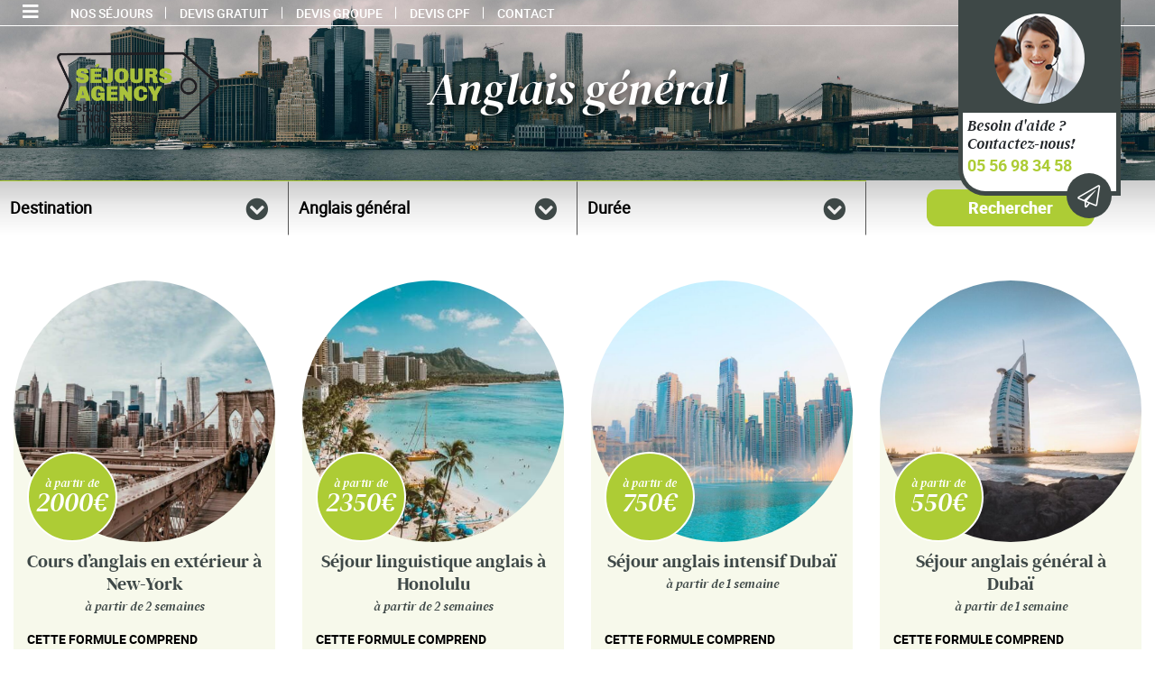

--- FILE ---
content_type: text/html; charset=UTF-8
request_url: https://www.sejours-agency.com/voyage-linguistique/anglais-general/
body_size: 73386
content:

<!DOCTYPE html>

<!--[if lt IE 7 ]>
<html class="ie ie6" lang="fr-FR"> <![endif]-->

<!--[if IE 7 ]>
<html class="ie ie7" lang="fr-FR"> <![endif]-->

<!--[if IE 8 ]>
<html class="ie ie8" lang="fr-FR"> <![endif]-->

<!--[if (gte IE 9)|!(IE)]><!-->
<html lang="fr-FR"> <!--<![endif]-->

<head>
    <meta charset="utf-8">
    <meta http-equiv="Content-Type" content="text/html; charset=utf-8">

    
    <meta name="author" content="sejours-agency">
    <meta name="viewport" content="width=device-width, initial-scale=1.0"> <!--meta responsive-->
    <meta name="keywords"
          content="Séjour linguistique, séjour linguistique jeune, Séjours agency, séjour linguistique anglais, séjour linguistique ado, séjour linguistique londres, AILS séjours linguistiques, voyage linguistique, séjour linguistique malte, voyages langues, EF séjour, CLC séjours, UNOSEL, ESL séjours, CPF, séjour linguistique irlande, séjour linguistique angleterre, sejour linguistique, séjour linguistique au meilleur prix, séjours linguistiques, séjour linguistique USA, séjour linguistique pas cher, séjour linguistique canada, échange linguistique">
    <!--[if lt IE 9]>

    <script src="https://www.sejours-agency.com/wp-content/themes/lovetravel/js/main/html5.js"></script>

    <![endif]-->

    <script>
        (function (i, s, o, g, r, a, m) {
            i['GoogleAnalyticsObject'] = r;
            i[r] = i[r] || function () {

                (i[r].q = i[r].q || []).push(arguments)
            }, i[r].l = 1 * new Date();
            a = s.createElement(o),

                m = s.getElementsByTagName(o)[0];
            a.async = 1;
            a.src = g;
            m.parentNode.insertBefore(a, m)

        })(window, document, 'script', 'https://www.google-analytics.com/analytics.js', 'ga');

        ga('create', 'UA-81197517-1', 'auto');

        ga('send', 'pageview')
    </script>

    <!--    -->
                            <script>
                            /* You can add more configuration options to webfontloader by previously defining the WebFontConfig with your options */
                            if ( typeof WebFontConfig === "undefined" ) {
                                WebFontConfig = new Object();
                            }
                            WebFontConfig['google'] = {families: ['Open+Sans', 'Montez&amp;subset=latin']};

                            (function() {
                                var wf = document.createElement( 'script' );
                                wf.src = 'https://ajax.googleapis.com/ajax/libs/webfont/1.5.3/webfont.js';
                                wf.type = 'text/javascript';
                                wf.async = 'true';
                                var s = document.getElementsByTagName( 'script' )[0];
                                s.parentNode.insertBefore( wf, s );
                            })();
                        </script>
                    <meta name='robots' content='index, follow, max-image-preview:large, max-snippet:-1, max-video-preview:-1' />

	<!-- This site is optimized with the Yoast SEO Premium plugin v26.7 (Yoast SEO v26.7) - https://yoast.com/wordpress/plugins/seo/ -->
	<title>Anglais général en séjour et voyage linguistique - Séjours Agency</title>
<style id="wpr-usedcss">img:is([sizes=auto i],[sizes^="auto," i]){contain-intrinsic-size:3000px 1500px}.dataTables_processing{position:absolute;top:50%;left:50%;width:250px;height:30px;margin-left:-125px;margin-top:-15px;padding:14px 0 2px;border:1px solid #ddd;text-align:center;color:#999;font-size:14px;background-color:#fff}.dataTables_length{width:40%;float:left}.dataTables_filter{width:50%;float:right;text-align:right}.dataTables_info{width:60%;float:left}.dataTables_paginate{float:right;text-align:right}table.display{margin:0 auto;clear:both;width:100%}table.display thead th{padding:3px 18px 3px 10px;border-bottom:1px solid #000;font-weight:700;cursor:pointer}table.display tfoot th{padding:3px 18px 3px 10px;border-top:1px solid #000;font-weight:700}table.display td{padding:3px 10px}table.display td.center{text-align:center}.sorting_asc{background:url('https://www.sejours-agency.com/wp-content/plugins/ultimate-tables/images/sort_asc.png') center right no-repeat}.sorting_desc{background:url('https://www.sejours-agency.com/wp-content/plugins/ultimate-tables/images/sort_desc.png') center right no-repeat}.sorting{background:url('https://www.sejours-agency.com/wp-content/plugins/ultimate-tables/images/sort_both.png') center right no-repeat}.sorting_asc_disabled{background:url('https://www.sejours-agency.com/wp-content/plugins/ultimate-tables/images/sort_asc_disabled.png') center right no-repeat}.sorting_desc_disabled{background:url('https://www.sejours-agency.com/wp-content/plugins/ultimate-tables/images/sort_desc_disabled.png') center right no-repeat}table.display thead td:active,table.display thead th:active{outline:0}tr.odd{background-color:#e2e4ff}tr.even{background-color:#fff}.dataTables_scroll{clear:both}.dataTables_scrollBody{-webkit-overflow-scrolling:touch}.bottom,.top{padding:15px;background-color:#f5f5f5;border:1px solid #ccc}.top .dataTables_info{float:none}.dataTables_empty{text-align:center}tfoot input{margin:.5em 0;width:100%;color:#444}td.group{background-color:#d1cfd0;border-bottom:2px solid #a19b9e;border-top:2px solid #a19b9e}td.details{background-color:#d1cfd0;border:2px solid #a19b9e}div.box{height:100px;padding:10px;overflow:auto;border:1px solid #8080ff;background-color:#e5e5ff}.rwd-table td,.rwd-table th{color:#34495e!important;margin:.5em 1em}.rwd-tablegreen td,.rwd-tablegreen th{color:#2ecc71!important;margin:.5em 1em}@media (min-width:$breakpoint-alpha){:is(.rwd-table th,.rwd-table td){padding:1em!important}:is(.rwd-tablegreen th,.rwd-tablegreen td){padding:1em!important}}table.dataTable{width:100%;margin:0 auto;clear:both;border-collapse:separate;border-spacing:0}table.dataTable tfoot th,table.dataTable thead th{font-weight:700}table.dataTable thead td,table.dataTable thead th{padding:10px 18px;border-bottom:1px solid #111}table.dataTable thead td:active,table.dataTable thead th:active{outline:0}table.dataTable tfoot td,table.dataTable tfoot th{padding:10px 18px 6px;border-top:1px solid #111}table.dataTable thead .sorting,table.dataTable thead .sorting_asc,table.dataTable thead .sorting_desc{cursor:pointer}table.dataTable thead .sorting,table.dataTable thead .sorting_asc,table.dataTable thead .sorting_asc_disabled,table.dataTable thead .sorting_desc,table.dataTable thead .sorting_desc_disabled{background-repeat:no-repeat;background-position:center right}table.dataTable thead .sorting{background-image:url("https://www.sejours-agency.com/wp-content/plugins/ultimate-tables/images/sort_both.png")}table.dataTable thead .sorting_asc{background-image:url("https://www.sejours-agency.com/wp-content/plugins/ultimate-tables/images/sort_asc.png")}table.dataTable thead .sorting_desc{background-image:url("https://www.sejours-agency.com/wp-content/plugins/ultimate-tables/images/sort_desc.png")}table.dataTable thead .sorting_asc_disabled{background-image:url("https://www.sejours-agency.com/wp-content/plugins/ultimate-tables/images/sort_asc_disabled.png")}table.dataTable thead .sorting_desc_disabled{background-image:url("https://www.sejours-agency.com/wp-content/plugins/ultimate-tables/images/sort_desc_disabled.png")}table.dataTable tbody tr{background-color:#fff}table.dataTable tbody tr.selected{background-color:#b0bed9}table.dataTable tbody td,table.dataTable tbody th{padding:8px 10px}table.dataTable.display tbody td,table.dataTable.display tbody th{border-top:1px solid #ddd}table.dataTable.display tbody tr:first-child td,table.dataTable.display tbody tr:first-child th{border-top:none}table.dataTable.display tbody tr.odd{background-color:#f9f9f9}table.dataTable.display tbody tr.odd.selected{background-color:#acbad4}table.dataTable.display tbody tr:hover,table.dataTable.hover tbody tr:hover{background-color:#f6f6f6}table.dataTable.display tbody tr:hover.selected,table.dataTable.hover tbody tr:hover.selected{background-color:#aab7d1}table.dataTable.no-footer{border-bottom:1px solid #111}table.dataTable td.dataTables_empty{text-align:center}table.dataTable,table.dataTable td,table.dataTable th{-webkit-box-sizing:content-box;box-sizing:content-box}.dataTables_wrapper{position:relative;clear:both;zoom:1}.dataTables_wrapper .dataTables_length{float:left}.dataTables_wrapper .dataTables_filter{float:right;text-align:right}.dataTables_wrapper .dataTables_filter input{margin-left:.5em}.dataTables_wrapper .dataTables_info{clear:both;float:left;padding-top:.755em}.dataTables_wrapper .dataTables_paginate{float:right;text-align:right;padding-top:.25em}.dataTables_wrapper .dataTables_paginate .paginate_button{box-sizing:border-box;display:inline-block;min-width:1.5em;padding:.5em 1em;margin-left:2px;text-align:center;text-decoration:none!important;cursor:pointer;color:#333!important;border:1px solid transparent;border-radius:2px}.dataTables_wrapper .dataTables_paginate .paginate_button.current,.dataTables_wrapper .dataTables_paginate .paginate_button.current:hover{color:#333!important;border:1px solid #979797;background-color:#fff;background:-webkit-gradient(linear,left top,left bottom,color-stop(0,#fff),color-stop(100%,#dcdcdc));background:-webkit-linear-gradient(top,#fff 0,#dcdcdc 100%);background:-moz-linear-gradient(top,#fff 0,#dcdcdc 100%);background:-ms-linear-gradient(top,#fff 0,#dcdcdc 100%);background:-o-linear-gradient(top,#fff 0,#dcdcdc 100%);background:linear-gradient(to bottom,#fff 0,#dcdcdc 100%)}.dataTables_wrapper .dataTables_paginate .paginate_button.disabled,.dataTables_wrapper .dataTables_paginate .paginate_button.disabled:active,.dataTables_wrapper .dataTables_paginate .paginate_button.disabled:hover{cursor:default;color:#666!important;border:1px solid transparent;background:0 0;box-shadow:none}.dataTables_wrapper .dataTables_paginate .paginate_button:hover{color:#fff!important;border:1px solid #111;background-color:#585858;background:-webkit-gradient(linear,left top,left bottom,color-stop(0,#585858),color-stop(100%,#111));background:-webkit-linear-gradient(top,#585858 0,#111 100%);background:-moz-linear-gradient(top,#585858 0,#111 100%);background:-ms-linear-gradient(top,#585858 0,#111 100%);background:-o-linear-gradient(top,#585858 0,#111 100%);background:linear-gradient(to bottom,#585858 0,#111 100%)}.dataTables_wrapper .dataTables_paginate .paginate_button:active{outline:0;background-color:#2b2b2b;background:-webkit-gradient(linear,left top,left bottom,color-stop(0,#2b2b2b),color-stop(100%,#0c0c0c));background:-webkit-linear-gradient(top,#2b2b2b 0,#0c0c0c 100%);background:-moz-linear-gradient(top,#2b2b2b 0,#0c0c0c 100%);background:-ms-linear-gradient(top,#2b2b2b 0,#0c0c0c 100%);background:-o-linear-gradient(top,#2b2b2b 0,#0c0c0c 100%);background:linear-gradient(to bottom,#2b2b2b 0,#0c0c0c 100%);box-shadow:inset 0 0 3px #111}.dataTables_wrapper .dataTables_paginate .ellipsis{padding:0 1em}.dataTables_wrapper .dataTables_processing{position:absolute;top:50%;left:50%;width:100%;height:40px;margin-left:-50%;margin-top:-25px;padding-top:20px;text-align:center;font-size:1.2em;background-color:#fff;background:-webkit-gradient(linear,left top,right top,color-stop(0,rgba(255,255,255,0)),color-stop(25%,rgba(255,255,255,.9)),color-stop(75%,rgba(255,255,255,.9)),color-stop(100%,rgba(255,255,255,0)));background:-webkit-linear-gradient(left,rgba(255,255,255,0) 0,rgba(255,255,255,.9) 25%,rgba(255,255,255,.9) 75%,rgba(255,255,255,0) 100%);background:-moz-linear-gradient(left,rgba(255,255,255,0) 0,rgba(255,255,255,.9) 25%,rgba(255,255,255,.9) 75%,rgba(255,255,255,0) 100%);background:-ms-linear-gradient(left,rgba(255,255,255,0) 0,rgba(255,255,255,.9) 25%,rgba(255,255,255,.9) 75%,rgba(255,255,255,0) 100%);background:-o-linear-gradient(left,rgba(255,255,255,0) 0,rgba(255,255,255,.9) 25%,rgba(255,255,255,.9) 75%,rgba(255,255,255,0) 100%);background:linear-gradient(to right,rgba(255,255,255,0) 0,rgba(255,255,255,.9) 25%,rgba(255,255,255,.9) 75%,rgba(255,255,255,0) 100%)}.dataTables_wrapper .dataTables_filter,.dataTables_wrapper .dataTables_info,.dataTables_wrapper .dataTables_length,.dataTables_wrapper .dataTables_paginate,.dataTables_wrapper .dataTables_processing{color:#333}.dataTables_wrapper .dataTables_scroll{clear:both}.dataTables_wrapper .dataTables_scroll div.dataTables_scrollBody{-webkit-overflow-scrolling:touch}.dataTables_wrapper .dataTables_scroll div.dataTables_scrollBody td,.dataTables_wrapper .dataTables_scroll div.dataTables_scrollBody th{vertical-align:middle}.dataTables_wrapper.no-footer .dataTables_scrollBody{border-bottom:1px solid #111}.dataTables_wrapper.no-footer div.dataTables_scrollBody table,.dataTables_wrapper.no-footer div.dataTables_scrollHead table{border-bottom:none}.dataTables_wrapper:after{visibility:hidden;display:block;content:"";clear:both;height:0}@media screen and (max-width:767px){.dataTables_wrapper .dataTables_info,.dataTables_wrapper .dataTables_paginate{float:none;text-align:center}.dataTables_wrapper .dataTables_paginate{margin-top:.5em}}@media screen and (max-width:640px){.dataTables_wrapper .dataTables_filter,.dataTables_wrapper .dataTables_length{float:none;text-align:center}.dataTables_wrapper .dataTables_filter{margin-top:.5em}}img.emoji{display:inline!important;border:none!important;box-shadow:none!important;height:1em!important;width:1em!important;margin:0 .07em!important;vertical-align:-.1em!important;background:0 0!important;padding:0!important}:where(.wp-block-button__link){border-radius:9999px;box-shadow:none;padding:calc(.667em + 2px) calc(1.333em + 2px);text-decoration:none}:root :where(.wp-block-button .wp-block-button__link.is-style-outline),:root :where(.wp-block-button.is-style-outline>.wp-block-button__link){border:2px solid;padding:.667em 1.333em}:root :where(.wp-block-button .wp-block-button__link.is-style-outline:not(.has-text-color)),:root :where(.wp-block-button.is-style-outline>.wp-block-button__link:not(.has-text-color)){color:currentColor}:root :where(.wp-block-button .wp-block-button__link.is-style-outline:not(.has-background)),:root :where(.wp-block-button.is-style-outline>.wp-block-button__link:not(.has-background)){background-color:initial;background-image:none}:where(.wp-block-calendar table:not(.has-background) th){background:#ddd}:where(.wp-block-columns){margin-bottom:1.75em}:where(.wp-block-columns.has-background){padding:1.25em 2.375em}:where(.wp-block-post-comments input[type=submit]){border:none}:where(.wp-block-cover-image:not(.has-text-color)),:where(.wp-block-cover:not(.has-text-color)){color:#fff}:where(.wp-block-cover-image.is-light:not(.has-text-color)),:where(.wp-block-cover.is-light:not(.has-text-color)){color:#000}:root :where(.wp-block-cover h1:not(.has-text-color)),:root :where(.wp-block-cover h2:not(.has-text-color)),:root :where(.wp-block-cover h3:not(.has-text-color)),:root :where(.wp-block-cover h4:not(.has-text-color)),:root :where(.wp-block-cover h5:not(.has-text-color)),:root :where(.wp-block-cover h6:not(.has-text-color)),:root :where(.wp-block-cover p:not(.has-text-color)){color:inherit}:where(.wp-block-file){margin-bottom:1.5em}:where(.wp-block-file__button){border-radius:2em;display:inline-block;padding:.5em 1em}:where(.wp-block-file__button):where(a):active,:where(.wp-block-file__button):where(a):focus,:where(.wp-block-file__button):where(a):hover,:where(.wp-block-file__button):where(a):visited{box-shadow:none;color:#fff;opacity:.85;text-decoration:none}:where(.wp-block-form-input__input){font-size:1em;margin-bottom:.5em;padding:0 .5em}:where(.wp-block-form-input__input)[type=date],:where(.wp-block-form-input__input)[type=datetime-local],:where(.wp-block-form-input__input)[type=datetime],:where(.wp-block-form-input__input)[type=email],:where(.wp-block-form-input__input)[type=month],:where(.wp-block-form-input__input)[type=number],:where(.wp-block-form-input__input)[type=password],:where(.wp-block-form-input__input)[type=search],:where(.wp-block-form-input__input)[type=tel],:where(.wp-block-form-input__input)[type=text],:where(.wp-block-form-input__input)[type=time],:where(.wp-block-form-input__input)[type=url],:where(.wp-block-form-input__input)[type=week]{border-style:solid;border-width:1px;line-height:2;min-height:2em}:where(.wp-block-group.wp-block-group-is-layout-constrained){position:relative}:root :where(.wp-block-image.is-style-rounded img,.wp-block-image .is-style-rounded img){border-radius:9999px}:where(.wp-block-latest-comments:not([style*=line-height] .wp-block-latest-comments__comment)){line-height:1.1}:where(.wp-block-latest-comments:not([style*=line-height] .wp-block-latest-comments__comment-excerpt p)){line-height:1.8}:root :where(.wp-block-latest-posts.is-grid){padding:0}:root :where(.wp-block-latest-posts.wp-block-latest-posts__list){padding-left:0}ul{box-sizing:border-box}:root :where(.wp-block-list.has-background){padding:1.25em 2.375em}:where(.wp-block-navigation.has-background .wp-block-navigation-item a:not(.wp-element-button)),:where(.wp-block-navigation.has-background .wp-block-navigation-submenu a:not(.wp-element-button)){padding:.5em 1em}:where(.wp-block-navigation .wp-block-navigation__submenu-container .wp-block-navigation-item a:not(.wp-element-button)),:where(.wp-block-navigation .wp-block-navigation__submenu-container .wp-block-navigation-submenu a:not(.wp-element-button)),:where(.wp-block-navigation .wp-block-navigation__submenu-container .wp-block-navigation-submenu button.wp-block-navigation-item__content),:where(.wp-block-navigation .wp-block-navigation__submenu-container .wp-block-pages-list__item button.wp-block-navigation-item__content){padding:.5em 1em}:root :where(p.has-background){padding:1.25em 2.375em}:where(p.has-text-color:not(.has-link-color)) a{color:inherit}:where(.wp-block-post-comments-form input:not([type=submit])),:where(.wp-block-post-comments-form textarea){border:1px solid #949494;font-family:inherit;font-size:1em}:where(.wp-block-post-comments-form input:where(:not([type=submit]):not([type=checkbox]))),:where(.wp-block-post-comments-form textarea){padding:calc(.667em + 2px)}:where(.wp-block-post-excerpt){box-sizing:border-box;margin-bottom:var(--wp--style--block-gap);margin-top:var(--wp--style--block-gap)}:where(.wp-block-preformatted.has-background){padding:1.25em 2.375em}:where(.wp-block-search__button){border:1px solid #ccc;padding:6px 10px}:where(.wp-block-search__input){appearance:none;border:1px solid #949494;flex-grow:1;font-family:inherit;font-size:inherit;font-style:inherit;font-weight:inherit;letter-spacing:inherit;line-height:inherit;margin-left:0;margin-right:0;min-width:3rem;padding:8px;text-decoration:unset!important;text-transform:inherit}:where(.wp-block-search__button-inside .wp-block-search__inside-wrapper){background-color:#fff;border:1px solid #949494;box-sizing:border-box;padding:4px}:where(.wp-block-search__button-inside .wp-block-search__inside-wrapper) .wp-block-search__input{border:none;border-radius:0;padding:0 4px}:where(.wp-block-search__button-inside .wp-block-search__inside-wrapper) .wp-block-search__input:focus{outline:0}:where(.wp-block-search__button-inside .wp-block-search__inside-wrapper) :where(.wp-block-search__button){padding:4px 8px}:root :where(.wp-block-separator.is-style-dots){height:auto;line-height:1;text-align:center}:root :where(.wp-block-separator.is-style-dots):before{color:currentColor;content:"···";font-family:serif;font-size:1.5em;letter-spacing:2em;padding-left:2em}:root :where(.wp-block-site-logo.is-style-rounded){border-radius:9999px}:where(.wp-block-social-links:not(.is-style-logos-only)) .wp-social-link{background-color:#f0f0f0;color:#444}:where(.wp-block-social-links:not(.is-style-logos-only)) .wp-social-link-amazon{background-color:#f90;color:#fff}:where(.wp-block-social-links:not(.is-style-logos-only)) .wp-social-link-bandcamp{background-color:#1ea0c3;color:#fff}:where(.wp-block-social-links:not(.is-style-logos-only)) .wp-social-link-behance{background-color:#0757fe;color:#fff}:where(.wp-block-social-links:not(.is-style-logos-only)) .wp-social-link-bluesky{background-color:#0a7aff;color:#fff}:where(.wp-block-social-links:not(.is-style-logos-only)) .wp-social-link-codepen{background-color:#1e1f26;color:#fff}:where(.wp-block-social-links:not(.is-style-logos-only)) .wp-social-link-deviantart{background-color:#02e49b;color:#fff}:where(.wp-block-social-links:not(.is-style-logos-only)) .wp-social-link-discord{background-color:#5865f2;color:#fff}:where(.wp-block-social-links:not(.is-style-logos-only)) .wp-social-link-dribbble{background-color:#e94c89;color:#fff}:where(.wp-block-social-links:not(.is-style-logos-only)) .wp-social-link-dropbox{background-color:#4280ff;color:#fff}:where(.wp-block-social-links:not(.is-style-logos-only)) .wp-social-link-etsy{background-color:#f45800;color:#fff}:where(.wp-block-social-links:not(.is-style-logos-only)) .wp-social-link-facebook{background-color:#0866ff;color:#fff}:where(.wp-block-social-links:not(.is-style-logos-only)) .wp-social-link-fivehundredpx{background-color:#000;color:#fff}:where(.wp-block-social-links:not(.is-style-logos-only)) .wp-social-link-flickr{background-color:#0461dd;color:#fff}:where(.wp-block-social-links:not(.is-style-logos-only)) .wp-social-link-foursquare{background-color:#e65678;color:#fff}:where(.wp-block-social-links:not(.is-style-logos-only)) .wp-social-link-github{background-color:#24292d;color:#fff}:where(.wp-block-social-links:not(.is-style-logos-only)) .wp-social-link-goodreads{background-color:#eceadd;color:#382110}:where(.wp-block-social-links:not(.is-style-logos-only)) .wp-social-link-google{background-color:#ea4434;color:#fff}:where(.wp-block-social-links:not(.is-style-logos-only)) .wp-social-link-gravatar{background-color:#1d4fc4;color:#fff}:where(.wp-block-social-links:not(.is-style-logos-only)) .wp-social-link-instagram{background-color:#f00075;color:#fff}:where(.wp-block-social-links:not(.is-style-logos-only)) .wp-social-link-lastfm{background-color:#e21b24;color:#fff}:where(.wp-block-social-links:not(.is-style-logos-only)) .wp-social-link-linkedin{background-color:#0d66c2;color:#fff}:where(.wp-block-social-links:not(.is-style-logos-only)) .wp-social-link-mastodon{background-color:#3288d4;color:#fff}:where(.wp-block-social-links:not(.is-style-logos-only)) .wp-social-link-medium{background-color:#000;color:#fff}:where(.wp-block-social-links:not(.is-style-logos-only)) .wp-social-link-meetup{background-color:#f6405f;color:#fff}:where(.wp-block-social-links:not(.is-style-logos-only)) .wp-social-link-patreon{background-color:#000;color:#fff}:where(.wp-block-social-links:not(.is-style-logos-only)) .wp-social-link-pinterest{background-color:#e60122;color:#fff}:where(.wp-block-social-links:not(.is-style-logos-only)) .wp-social-link-pocket{background-color:#ef4155;color:#fff}:where(.wp-block-social-links:not(.is-style-logos-only)) .wp-social-link-reddit{background-color:#ff4500;color:#fff}:where(.wp-block-social-links:not(.is-style-logos-only)) .wp-social-link-skype{background-color:#0478d7;color:#fff}:where(.wp-block-social-links:not(.is-style-logos-only)) .wp-social-link-snapchat{background-color:#fefc00;color:#fff;stroke:#000}:where(.wp-block-social-links:not(.is-style-logos-only)) .wp-social-link-soundcloud{background-color:#ff5600;color:#fff}:where(.wp-block-social-links:not(.is-style-logos-only)) .wp-social-link-spotify{background-color:#1bd760;color:#fff}:where(.wp-block-social-links:not(.is-style-logos-only)) .wp-social-link-telegram{background-color:#2aabee;color:#fff}:where(.wp-block-social-links:not(.is-style-logos-only)) .wp-social-link-threads{background-color:#000;color:#fff}:where(.wp-block-social-links:not(.is-style-logos-only)) .wp-social-link-tiktok{background-color:#000;color:#fff}:where(.wp-block-social-links:not(.is-style-logos-only)) .wp-social-link-tumblr{background-color:#011835;color:#fff}:where(.wp-block-social-links:not(.is-style-logos-only)) .wp-social-link-twitch{background-color:#6440a4;color:#fff}:where(.wp-block-social-links:not(.is-style-logos-only)) .wp-social-link-twitter{background-color:#1da1f2;color:#fff}:where(.wp-block-social-links:not(.is-style-logos-only)) .wp-social-link-vimeo{background-color:#1eb7ea;color:#fff}:where(.wp-block-social-links:not(.is-style-logos-only)) .wp-social-link-vk{background-color:#4680c2;color:#fff}:where(.wp-block-social-links:not(.is-style-logos-only)) .wp-social-link-wordpress{background-color:#3499cd;color:#fff}:where(.wp-block-social-links:not(.is-style-logos-only)) .wp-social-link-whatsapp{background-color:#25d366;color:#fff}:where(.wp-block-social-links:not(.is-style-logos-only)) .wp-social-link-x{background-color:#000;color:#fff}:where(.wp-block-social-links:not(.is-style-logos-only)) .wp-social-link-yelp{background-color:#d32422;color:#fff}:where(.wp-block-social-links:not(.is-style-logos-only)) .wp-social-link-youtube{background-color:red;color:#fff}:where(.wp-block-social-links.is-style-logos-only) .wp-social-link{background:0 0}:where(.wp-block-social-links.is-style-logos-only) .wp-social-link svg{height:1.25em;width:1.25em}:where(.wp-block-social-links.is-style-logos-only) .wp-social-link-amazon{color:#f90}:where(.wp-block-social-links.is-style-logos-only) .wp-social-link-bandcamp{color:#1ea0c3}:where(.wp-block-social-links.is-style-logos-only) .wp-social-link-behance{color:#0757fe}:where(.wp-block-social-links.is-style-logos-only) .wp-social-link-bluesky{color:#0a7aff}:where(.wp-block-social-links.is-style-logos-only) .wp-social-link-codepen{color:#1e1f26}:where(.wp-block-social-links.is-style-logos-only) .wp-social-link-deviantart{color:#02e49b}:where(.wp-block-social-links.is-style-logos-only) .wp-social-link-discord{color:#5865f2}:where(.wp-block-social-links.is-style-logos-only) .wp-social-link-dribbble{color:#e94c89}:where(.wp-block-social-links.is-style-logos-only) .wp-social-link-dropbox{color:#4280ff}:where(.wp-block-social-links.is-style-logos-only) .wp-social-link-etsy{color:#f45800}:where(.wp-block-social-links.is-style-logos-only) .wp-social-link-facebook{color:#0866ff}:where(.wp-block-social-links.is-style-logos-only) .wp-social-link-fivehundredpx{color:#000}:where(.wp-block-social-links.is-style-logos-only) .wp-social-link-flickr{color:#0461dd}:where(.wp-block-social-links.is-style-logos-only) .wp-social-link-foursquare{color:#e65678}:where(.wp-block-social-links.is-style-logos-only) .wp-social-link-github{color:#24292d}:where(.wp-block-social-links.is-style-logos-only) .wp-social-link-goodreads{color:#382110}:where(.wp-block-social-links.is-style-logos-only) .wp-social-link-google{color:#ea4434}:where(.wp-block-social-links.is-style-logos-only) .wp-social-link-gravatar{color:#1d4fc4}:where(.wp-block-social-links.is-style-logos-only) .wp-social-link-instagram{color:#f00075}:where(.wp-block-social-links.is-style-logos-only) .wp-social-link-lastfm{color:#e21b24}:where(.wp-block-social-links.is-style-logos-only) .wp-social-link-linkedin{color:#0d66c2}:where(.wp-block-social-links.is-style-logos-only) .wp-social-link-mastodon{color:#3288d4}:where(.wp-block-social-links.is-style-logos-only) .wp-social-link-medium{color:#000}:where(.wp-block-social-links.is-style-logos-only) .wp-social-link-meetup{color:#f6405f}:where(.wp-block-social-links.is-style-logos-only) .wp-social-link-patreon{color:#000}:where(.wp-block-social-links.is-style-logos-only) .wp-social-link-pinterest{color:#e60122}:where(.wp-block-social-links.is-style-logos-only) .wp-social-link-pocket{color:#ef4155}:where(.wp-block-social-links.is-style-logos-only) .wp-social-link-reddit{color:#ff4500}:where(.wp-block-social-links.is-style-logos-only) .wp-social-link-skype{color:#0478d7}:where(.wp-block-social-links.is-style-logos-only) .wp-social-link-snapchat{color:#fff;stroke:#000}:where(.wp-block-social-links.is-style-logos-only) .wp-social-link-soundcloud{color:#ff5600}:where(.wp-block-social-links.is-style-logos-only) .wp-social-link-spotify{color:#1bd760}:where(.wp-block-social-links.is-style-logos-only) .wp-social-link-telegram{color:#2aabee}:where(.wp-block-social-links.is-style-logos-only) .wp-social-link-threads{color:#000}:where(.wp-block-social-links.is-style-logos-only) .wp-social-link-tiktok{color:#000}:where(.wp-block-social-links.is-style-logos-only) .wp-social-link-tumblr{color:#011835}:where(.wp-block-social-links.is-style-logos-only) .wp-social-link-twitch{color:#6440a4}:where(.wp-block-social-links.is-style-logos-only) .wp-social-link-twitter{color:#1da1f2}:where(.wp-block-social-links.is-style-logos-only) .wp-social-link-vimeo{color:#1eb7ea}:where(.wp-block-social-links.is-style-logos-only) .wp-social-link-vk{color:#4680c2}:where(.wp-block-social-links.is-style-logos-only) .wp-social-link-whatsapp{color:#25d366}:where(.wp-block-social-links.is-style-logos-only) .wp-social-link-wordpress{color:#3499cd}:where(.wp-block-social-links.is-style-logos-only) .wp-social-link-x{color:#000}:where(.wp-block-social-links.is-style-logos-only) .wp-social-link-yelp{color:#d32422}:where(.wp-block-social-links.is-style-logos-only) .wp-social-link-youtube{color:red}:root :where(.wp-block-social-links .wp-social-link a){padding:.25em}:root :where(.wp-block-social-links.is-style-logos-only .wp-social-link a){padding:0}:root :where(.wp-block-social-links.is-style-pill-shape .wp-social-link a){padding-left:.6666666667em;padding-right:.6666666667em}:root :where(.wp-block-tag-cloud.is-style-outline){display:flex;flex-wrap:wrap;gap:1ch}:root :where(.wp-block-tag-cloud.is-style-outline a){border:1px solid;font-size:unset!important;margin-right:0;padding:1ch 2ch;text-decoration:none!important}:root :where(.wp-block-table-of-contents){box-sizing:border-box}:where(.wp-block-term-description){box-sizing:border-box;margin-bottom:var(--wp--style--block-gap);margin-top:var(--wp--style--block-gap)}:where(pre.wp-block-verse){font-family:inherit}.entry-content{counter-reset:footnotes}:root{--wp-block-synced-color:#7a00df;--wp-block-synced-color--rgb:122,0,223;--wp-bound-block-color:var(--wp-block-synced-color);--wp-editor-canvas-background:#ddd;--wp-admin-theme-color:#007cba;--wp-admin-theme-color--rgb:0,124,186;--wp-admin-theme-color-darker-10:#006ba1;--wp-admin-theme-color-darker-10--rgb:0,107,160.5;--wp-admin-theme-color-darker-20:#005a87;--wp-admin-theme-color-darker-20--rgb:0,90,135;--wp-admin-border-width-focus:2px}@media (min-resolution:192dpi){:root{--wp-admin-border-width-focus:1.5px}}:root{--wp--preset--font-size--normal:16px;--wp--preset--font-size--huge:42px}html :where(.has-border-color){border-style:solid}html :where([style*=border-top-color]){border-top-style:solid}html :where([style*=border-right-color]){border-right-style:solid}html :where([style*=border-bottom-color]){border-bottom-style:solid}html :where([style*=border-left-color]){border-left-style:solid}html :where([style*=border-width]){border-style:solid}html :where([style*=border-top-width]){border-top-style:solid}html :where([style*=border-right-width]){border-right-style:solid}html :where([style*=border-bottom-width]){border-bottom-style:solid}html :where([style*=border-left-width]){border-left-style:solid}html :where(img[class*=wp-image-]){height:auto;max-width:100%}:where(figure){margin:0 0 1em}html :where(.is-position-sticky){--wp-admin--admin-bar--position-offset:var(--wp-admin--admin-bar--height,0px)}@media screen and (max-width:600px){html :where(.is-position-sticky){--wp-admin--admin-bar--position-offset:0px}}:root{--wp--preset--aspect-ratio--square:1;--wp--preset--aspect-ratio--4-3:4/3;--wp--preset--aspect-ratio--3-4:3/4;--wp--preset--aspect-ratio--3-2:3/2;--wp--preset--aspect-ratio--2-3:2/3;--wp--preset--aspect-ratio--16-9:16/9;--wp--preset--aspect-ratio--9-16:9/16;--wp--preset--color--black:#000000;--wp--preset--color--cyan-bluish-gray:#abb8c3;--wp--preset--color--white:#ffffff;--wp--preset--color--pale-pink:#f78da7;--wp--preset--color--vivid-red:#cf2e2e;--wp--preset--color--luminous-vivid-orange:#ff6900;--wp--preset--color--luminous-vivid-amber:#fcb900;--wp--preset--color--light-green-cyan:#7bdcb5;--wp--preset--color--vivid-green-cyan:#00d084;--wp--preset--color--pale-cyan-blue:#8ed1fc;--wp--preset--color--vivid-cyan-blue:#0693e3;--wp--preset--color--vivid-purple:#9b51e0;--wp--preset--gradient--vivid-cyan-blue-to-vivid-purple:linear-gradient(135deg,rgb(6, 147, 227) 0%,rgb(155, 81, 224) 100%);--wp--preset--gradient--light-green-cyan-to-vivid-green-cyan:linear-gradient(135deg,rgb(122, 220, 180) 0%,rgb(0, 208, 130) 100%);--wp--preset--gradient--luminous-vivid-amber-to-luminous-vivid-orange:linear-gradient(135deg,rgb(252, 185, 0) 0%,rgb(255, 105, 0) 100%);--wp--preset--gradient--luminous-vivid-orange-to-vivid-red:linear-gradient(135deg,rgb(255, 105, 0) 0%,rgb(207, 46, 46) 100%);--wp--preset--gradient--very-light-gray-to-cyan-bluish-gray:linear-gradient(135deg,rgb(238, 238, 238) 0%,rgb(169, 184, 195) 100%);--wp--preset--gradient--cool-to-warm-spectrum:linear-gradient(135deg,rgb(74, 234, 220) 0%,rgb(151, 120, 209) 20%,rgb(207, 42, 186) 40%,rgb(238, 44, 130) 60%,rgb(251, 105, 98) 80%,rgb(254, 248, 76) 100%);--wp--preset--gradient--blush-light-purple:linear-gradient(135deg,rgb(255, 206, 236) 0%,rgb(152, 150, 240) 100%);--wp--preset--gradient--blush-bordeaux:linear-gradient(135deg,rgb(254, 205, 165) 0%,rgb(254, 45, 45) 50%,rgb(107, 0, 62) 100%);--wp--preset--gradient--luminous-dusk:linear-gradient(135deg,rgb(255, 203, 112) 0%,rgb(199, 81, 192) 50%,rgb(65, 88, 208) 100%);--wp--preset--gradient--pale-ocean:linear-gradient(135deg,rgb(255, 245, 203) 0%,rgb(182, 227, 212) 50%,rgb(51, 167, 181) 100%);--wp--preset--gradient--electric-grass:linear-gradient(135deg,rgb(202, 248, 128) 0%,rgb(113, 206, 126) 100%);--wp--preset--gradient--midnight:linear-gradient(135deg,rgb(2, 3, 129) 0%,rgb(40, 116, 252) 100%);--wp--preset--font-size--small:13px;--wp--preset--font-size--medium:20px;--wp--preset--font-size--large:36px;--wp--preset--font-size--x-large:42px;--wp--preset--spacing--20:0.44rem;--wp--preset--spacing--30:0.67rem;--wp--preset--spacing--40:1rem;--wp--preset--spacing--50:1.5rem;--wp--preset--spacing--60:2.25rem;--wp--preset--spacing--70:3.38rem;--wp--preset--spacing--80:5.06rem;--wp--preset--shadow--natural:6px 6px 9px rgba(0, 0, 0, .2);--wp--preset--shadow--deep:12px 12px 50px rgba(0, 0, 0, .4);--wp--preset--shadow--sharp:6px 6px 0px rgba(0, 0, 0, .2);--wp--preset--shadow--outlined:6px 6px 0px -3px rgb(255, 255, 255),6px 6px rgb(0, 0, 0);--wp--preset--shadow--crisp:6px 6px 0px rgb(0, 0, 0)}:where(.is-layout-flex){gap:.5em}:where(.is-layout-grid){gap:.5em}:where(.wp-block-post-template.is-layout-flex){gap:1.25em}:where(.wp-block-post-template.is-layout-grid){gap:1.25em}:where(.wp-block-term-template.is-layout-flex){gap:1.25em}:where(.wp-block-term-template.is-layout-grid){gap:1.25em}:where(.wp-block-columns.is-layout-flex){gap:2em}:where(.wp-block-columns.is-layout-grid){gap:2em}:root :where(.wp-block-pullquote){font-size:1.5em;line-height:1.6}@-webkit-keyframes pulse{0%{-webkit-transform:scaleX(1);transform:scaleX(1)}50%{-webkit-transform:scale3d(1.05,1.05,1.05);transform:scale3d(1.05,1.05,1.05)}to{-webkit-transform:scaleX(1);transform:scaleX(1)}}@keyframes pulse{0%{-webkit-transform:scaleX(1);transform:scaleX(1)}50%{-webkit-transform:scale3d(1.05,1.05,1.05);transform:scale3d(1.05,1.05,1.05)}to{-webkit-transform:scaleX(1);transform:scaleX(1)}}.pulse{-webkit-animation-name:pulse;animation-name:pulse}@-webkit-keyframes swing{20%{-webkit-transform:rotate(15deg);transform:rotate(15deg)}40%{-webkit-transform:rotate(-10deg);transform:rotate(-10deg)}60%{-webkit-transform:rotate(5deg);transform:rotate(5deg)}80%{-webkit-transform:rotate(-5deg);transform:rotate(-5deg)}to{-webkit-transform:rotate(0);transform:rotate(0)}}@keyframes swing{20%{-webkit-transform:rotate(15deg);transform:rotate(15deg)}40%{-webkit-transform:rotate(-10deg);transform:rotate(-10deg)}60%{-webkit-transform:rotate(5deg);transform:rotate(5deg)}80%{-webkit-transform:rotate(-5deg);transform:rotate(-5deg)}to{-webkit-transform:rotate(0);transform:rotate(0)}}.swing{-webkit-transform-origin:top center;transform-origin:top center;-webkit-animation-name:swing;animation-name:swing}@-webkit-keyframes bounceIn{0%,20%,40%,60%,80%,to{-webkit-animation-timing-function:cubic-bezier(.215,.61,.355,1);animation-timing-function:cubic-bezier(.215,.61,.355,1)}0%{opacity:0;-webkit-transform:scale3d(.3,.3,.3);transform:scale3d(.3,.3,.3)}20%{-webkit-transform:scale3d(1.1,1.1,1.1);transform:scale3d(1.1,1.1,1.1)}40%{-webkit-transform:scale3d(.9,.9,.9);transform:scale3d(.9,.9,.9)}60%{opacity:1;-webkit-transform:scale3d(1.03,1.03,1.03);transform:scale3d(1.03,1.03,1.03)}80%{-webkit-transform:scale3d(.97,.97,.97);transform:scale3d(.97,.97,.97)}to{opacity:1;-webkit-transform:scaleX(1);transform:scaleX(1)}}@keyframes bounceIn{0%,20%,40%,60%,80%,to{-webkit-animation-timing-function:cubic-bezier(.215,.61,.355,1);animation-timing-function:cubic-bezier(.215,.61,.355,1)}0%{opacity:0;-webkit-transform:scale3d(.3,.3,.3);transform:scale3d(.3,.3,.3)}20%{-webkit-transform:scale3d(1.1,1.1,1.1);transform:scale3d(1.1,1.1,1.1)}40%{-webkit-transform:scale3d(.9,.9,.9);transform:scale3d(.9,.9,.9)}60%{opacity:1;-webkit-transform:scale3d(1.03,1.03,1.03);transform:scale3d(1.03,1.03,1.03)}80%{-webkit-transform:scale3d(.97,.97,.97);transform:scale3d(.97,.97,.97)}to{opacity:1;-webkit-transform:scaleX(1);transform:scaleX(1)}}.bounceIn{-webkit-animation-duration:.75s;animation-duration:.75s;-webkit-animation-name:bounceIn;animation-name:bounceIn}.fadeIn{-webkit-animation-name:fadeIn;animation-name:fadeIn}@-webkit-keyframes fadeInDown{0%{opacity:0;-webkit-transform:translate3d(0,-100%,0);transform:translate3d(0,-100%,0)}to{opacity:1;-webkit-transform:translateZ(0);transform:translateZ(0)}}@keyframes fadeInDown{0%{opacity:0;-webkit-transform:translate3d(0,-100%,0);transform:translate3d(0,-100%,0)}to{opacity:1;-webkit-transform:translateZ(0);transform:translateZ(0)}}.fadeInDown{-webkit-animation-name:fadeInDown;animation-name:fadeInDown}@-webkit-keyframes fadeInLeft{0%{opacity:0;-webkit-transform:translate3d(-100%,0,0);transform:translate3d(-100%,0,0)}to{opacity:1;-webkit-transform:translateZ(0);transform:translateZ(0)}}@keyframes fadeInLeft{0%{opacity:0;-webkit-transform:translate3d(-100%,0,0);transform:translate3d(-100%,0,0)}to{opacity:1;-webkit-transform:translateZ(0);transform:translateZ(0)}}.fadeInLeft{-webkit-animation-name:fadeInLeft;animation-name:fadeInLeft}@-webkit-keyframes fadeInRight{0%{opacity:0;-webkit-transform:translate3d(100%,0,0);transform:translate3d(100%,0,0)}to{opacity:1;-webkit-transform:translateZ(0);transform:translateZ(0)}}@keyframes fadeInRight{0%{opacity:0;-webkit-transform:translate3d(100%,0,0);transform:translate3d(100%,0,0)}to{opacity:1;-webkit-transform:translateZ(0);transform:translateZ(0)}}.fadeInRight{-webkit-animation-name:fadeInRight;animation-name:fadeInRight}@-webkit-keyframes fadeInUp{0%{opacity:0;-webkit-transform:translate3d(0,100%,0);transform:translate3d(0,100%,0)}to{opacity:1;-webkit-transform:translateZ(0);transform:translateZ(0)}}@keyframes fadeInUp{0%{opacity:0;-webkit-transform:translate3d(0,100%,0);transform:translate3d(0,100%,0)}to{opacity:1;-webkit-transform:translateZ(0);transform:translateZ(0)}}.fadeInUp{-webkit-animation-name:fadeInUp;animation-name:fadeInUp}@-webkit-keyframes fadeOut{0%{opacity:1}to{opacity:0}}@keyframes fadeOut{0%{opacity:1}to{opacity:0}}.fadeOut{-webkit-animation-name:fadeOut;animation-name:fadeOut}@-webkit-keyframes flip{0%{-webkit-transform:perspective(400px) scaleX(1) translateZ(0) rotateY(-1turn);transform:perspective(400px) scaleX(1) translateZ(0) rotateY(-1turn);-webkit-animation-timing-function:ease-out;animation-timing-function:ease-out}40%{-webkit-transform:perspective(400px) scaleX(1) translateZ(150px) rotateY(-190deg);transform:perspective(400px) scaleX(1) translateZ(150px) rotateY(-190deg);-webkit-animation-timing-function:ease-out;animation-timing-function:ease-out}50%{-webkit-transform:perspective(400px) scaleX(1) translateZ(150px) rotateY(-170deg);transform:perspective(400px) scaleX(1) translateZ(150px) rotateY(-170deg);-webkit-animation-timing-function:ease-in;animation-timing-function:ease-in}80%{-webkit-transform:perspective(400px) scale3d(.95,.95,.95) translateZ(0) rotateY(0);transform:perspective(400px) scale3d(.95,.95,.95) translateZ(0) rotateY(0);-webkit-animation-timing-function:ease-in;animation-timing-function:ease-in}to{-webkit-transform:perspective(400px) scaleX(1) translateZ(0) rotateY(0);transform:perspective(400px) scaleX(1) translateZ(0) rotateY(0);-webkit-animation-timing-function:ease-in;animation-timing-function:ease-in}}@keyframes flip{0%{-webkit-transform:perspective(400px) scaleX(1) translateZ(0) rotateY(-1turn);transform:perspective(400px) scaleX(1) translateZ(0) rotateY(-1turn);-webkit-animation-timing-function:ease-out;animation-timing-function:ease-out}40%{-webkit-transform:perspective(400px) scaleX(1) translateZ(150px) rotateY(-190deg);transform:perspective(400px) scaleX(1) translateZ(150px) rotateY(-190deg);-webkit-animation-timing-function:ease-out;animation-timing-function:ease-out}50%{-webkit-transform:perspective(400px) scaleX(1) translateZ(150px) rotateY(-170deg);transform:perspective(400px) scaleX(1) translateZ(150px) rotateY(-170deg);-webkit-animation-timing-function:ease-in;animation-timing-function:ease-in}80%{-webkit-transform:perspective(400px) scale3d(.95,.95,.95) translateZ(0) rotateY(0);transform:perspective(400px) scale3d(.95,.95,.95) translateZ(0) rotateY(0);-webkit-animation-timing-function:ease-in;animation-timing-function:ease-in}to{-webkit-transform:perspective(400px) scaleX(1) translateZ(0) rotateY(0);transform:perspective(400px) scaleX(1) translateZ(0) rotateY(0);-webkit-animation-timing-function:ease-in;animation-timing-function:ease-in}}.animated.flip{-webkit-backface-visibility:visible;backface-visibility:visible;-webkit-animation-name:flip;animation-name:flip}@-webkit-keyframes rotateInDownLeft{0%{-webkit-transform-origin:left bottom;transform-origin:left bottom;-webkit-transform:rotate(-45deg);transform:rotate(-45deg);opacity:0}to{-webkit-transform-origin:left bottom;transform-origin:left bottom;-webkit-transform:translateZ(0);transform:translateZ(0);opacity:1}}@keyframes rotateInDownLeft{0%{-webkit-transform-origin:left bottom;transform-origin:left bottom;-webkit-transform:rotate(-45deg);transform:rotate(-45deg);opacity:0}to{-webkit-transform-origin:left bottom;transform-origin:left bottom;-webkit-transform:translateZ(0);transform:translateZ(0);opacity:1}}.rotateInDownLeft{-webkit-animation-name:rotateInDownLeft;animation-name:rotateInDownLeft}@-webkit-keyframes rotateInDownRight{0%{-webkit-transform-origin:right bottom;transform-origin:right bottom;-webkit-transform:rotate(45deg);transform:rotate(45deg);opacity:0}to{-webkit-transform-origin:right bottom;transform-origin:right bottom;-webkit-transform:translateZ(0);transform:translateZ(0);opacity:1}}@keyframes rotateInDownRight{0%{-webkit-transform-origin:right bottom;transform-origin:right bottom;-webkit-transform:rotate(45deg);transform:rotate(45deg);opacity:0}to{-webkit-transform-origin:right bottom;transform-origin:right bottom;-webkit-transform:translateZ(0);transform:translateZ(0);opacity:1}}.rotateInDownRight{-webkit-animation-name:rotateInDownRight;animation-name:rotateInDownRight}@-webkit-keyframes zoomOut{0%{opacity:1}50%{opacity:0;-webkit-transform:scale3d(.3,.3,.3);transform:scale3d(.3,.3,.3)}to{opacity:0}}@keyframes zoomOut{0%{opacity:1}50%{opacity:0;-webkit-transform:scale3d(.3,.3,.3);transform:scale3d(.3,.3,.3)}to{opacity:0}}.animated{-webkit-animation-duration:1s;animation-duration:1s;-webkit-animation-fill-mode:both;animation-fill-mode:both}.animated.fast{-webkit-animation-duration:.8s;animation-duration:.8s}.animated.slow{-webkit-animation-duration:2s;animation-duration:2s}@media (prefers-reduced-motion:reduce),(print){.animated{-webkit-animation-duration:1ms!important;animation-duration:1ms!important;-webkit-transition-duration:1ms!important;transition-duration:1ms!important;-webkit-animation-iteration-count:1!important;animation-iteration-count:1!important}}.fa,.fab,.fal,.far,.fas{-moz-osx-font-smoothing:grayscale;-webkit-font-smoothing:antialiased;display:inline-block;font-style:normal;font-variant:normal;text-rendering:auto;line-height:1}.fa-arrow-circle-down:before{content:"\f0ab"}.fa-arrow-circle-right:before{content:"\f0a9"}.fa-bars:before{content:"\f0c9"}.fa-bed:before{content:"\f236"}.fa-book:before{content:"\f02d"}.fa-bus:before{content:"\f207"}.fa-cc-mastercard:before{content:"\f1f1"}.fa-cc-paypal:before{content:"\f1f4"}.fa-cc-visa:before{content:"\f1f0"}.fa-chevron-down:before{content:"\f078"}.fa-chevron-right:before{content:"\f054"}.fa-facebook-square:before{content:"\f082"}.fa-heartbeat:before{content:"\f21e"}.fa-instagram-square:before{content:"\f955"}.fa-linkedin:before{content:"\f08c"}.fa-paper-plane:before{content:"\f1d8"}.fa-phone-alt:before{content:"\f879"}.fa-plane:before{content:"\f072"}.fa-spinner:before{content:"\f110"}.fa-times-circle:before{content:"\f057"}.fa-twitter-square:before{content:"\f081"}.fa-user-graduate:before{content:"\f501"}.fa-youtube:before{content:"\f167"}@font-face{font-family:'Font Awesome 5 Brands';font-style:normal;font-weight:400;font-display:swap;src:url(https://www.sejours-agency.com/wp-content/plugins/cpm-master/dist/fonts/fa-brands-400.eot);src:url(https://www.sejours-agency.com/wp-content/plugins/cpm-master/dist/fonts/fa-brands-400.eot?#iefix) format("embedded-opentype"),url(https://www.sejours-agency.com/wp-content/plugins/cpm-master/dist/fonts/fa-brands-400.woff2) format("woff2"),url(https://www.sejours-agency.com/wp-content/plugins/cpm-master/dist/fonts/fa-brands-400.woff) format("woff"),url(https://www.sejours-agency.com/wp-content/plugins/cpm-master/dist/fonts/fa-brands-400.ttf) format("truetype"),url(https://www.sejours-agency.com/wp-content/plugins/cpm-master/dist/fonts/fa-brands-400.svg#fontawesome) format("svg")}.fab{font-family:'Font Awesome 5 Brands';font-weight:400}@font-face{font-family:'Font Awesome 5 Pro';font-style:normal;font-weight:300;font-display:swap;src:url(https://www.sejours-agency.com/wp-content/plugins/cpm-master/dist/fonts/fa-light-300.eot);src:url(https://www.sejours-agency.com/wp-content/plugins/cpm-master/dist/fonts/fa-light-300.eot?#iefix) format("embedded-opentype"),url(https://www.sejours-agency.com/wp-content/plugins/cpm-master/dist/fonts/fa-light-300.woff2) format("woff2"),url(https://www.sejours-agency.com/wp-content/plugins/cpm-master/dist/fonts/fa-light-300.woff) format("woff"),url(https://www.sejours-agency.com/wp-content/plugins/cpm-master/dist/fonts/fa-light-300.ttf) format("truetype"),url(https://www.sejours-agency.com/wp-content/plugins/cpm-master/dist/fonts/fa-light-300.svg#fontawesome) format("svg")}.fal{font-weight:300}@font-face{font-family:'Font Awesome 5 Pro';font-style:normal;font-weight:400;font-display:swap;src:url(https://www.sejours-agency.com/wp-content/plugins/cpm-master/dist/fonts/fa-regular-400.eot);src:url(https://www.sejours-agency.com/wp-content/plugins/cpm-master/dist/fonts/fa-regular-400.eot?#iefix) format("embedded-opentype"),url(https://www.sejours-agency.com/wp-content/plugins/cpm-master/dist/fonts/fa-regular-400.woff2) format("woff2"),url(https://www.sejours-agency.com/wp-content/plugins/cpm-master/dist/fonts/fa-regular-400.woff) format("woff"),url(https://www.sejours-agency.com/wp-content/plugins/cpm-master/dist/fonts/fa-regular-400.ttf) format("truetype"),url(https://www.sejours-agency.com/wp-content/plugins/cpm-master/dist/fonts/fa-regular-400.svg#fontawesome) format("svg")}.fal,.far{font-family:'Font Awesome 5 Pro'}.far{font-weight:400}@font-face{font-family:'Font Awesome 5 Pro';font-style:normal;font-weight:900;font-display:swap;src:url(https://www.sejours-agency.com/wp-content/plugins/cpm-master/dist/fonts/fa-solid-900.eot);src:url(https://www.sejours-agency.com/wp-content/plugins/cpm-master/dist/fonts/fa-solid-900.eot?#iefix) format("embedded-opentype"),url(https://www.sejours-agency.com/wp-content/plugins/cpm-master/dist/fonts/fa-solid-900.woff2) format("woff2"),url(https://www.sejours-agency.com/wp-content/plugins/cpm-master/dist/fonts/fa-solid-900.woff) format("woff"),url(https://www.sejours-agency.com/wp-content/plugins/cpm-master/dist/fonts/fa-solid-900.ttf) format("truetype"),url(https://www.sejours-agency.com/wp-content/plugins/cpm-master/dist/fonts/fa-solid-900.svg#fontawesome) format("svg")}.fa,.fas{font-family:'Font Awesome 5 Pro';font-weight:900}:root{--blue:#007bff;--indigo:#6610f2;--purple:#6f42c1;--pink:#e83e8c;--red:#dc3545;--orange:#fd7e14;--yellow:#ffc107;--green:#28a745;--teal:#20c997;--cyan:#17a2b8;--white:#fff;--gray:#6c757d;--gray-dark:#343a40;--primary:#007bff;--secondary:#6c757d;--success:#28a745;--info:#17a2b8;--warning:#ffc107;--danger:#dc3545;--light:#f8f9fa;--dark:#343a40;--breakpoint-xs:0;--breakpoint-sm:576px;--breakpoint-md:768px;--breakpoint-lg:992px;--breakpoint-xl:1280px;--font-family-sans-serif:-apple-system,BlinkMacSystemFont,"Segoe UI",Roboto,"Helvetica Neue",Arial,"Noto Sans",sans-serif,"Apple Color Emoji","Segoe UI Emoji","Segoe UI Symbol","Noto Color Emoji";--font-family-monospace:SFMono-Regular,Menlo,Monaco,Consolas,"Liberation Mono","Courier New",monospace}*,:after,:before{-webkit-box-sizing:border-box;box-sizing:border-box}html{font-family:sans-serif;line-height:1.15;-webkit-text-size-adjust:100%;-webkit-tap-highlight-color:transparent}article,aside,figcaption,figure,footer,header,hgroup,main,nav,section{display:block}body{margin:0;font-family:-apple-system,BlinkMacSystemFont,'Segoe UI',Roboto,'Helvetica Neue',Arial,'Noto Sans',sans-serif,'Apple Color Emoji','Segoe UI Emoji','Segoe UI Symbol','Noto Color Emoji';font-size:1rem;font-weight:400;line-height:1.5;color:#212529;text-align:left;background-color:#fff}[tabindex="-1"]:focus:not(:focus-visible){outline:0!important}hr{-webkit-box-sizing:content-box;box-sizing:content-box;height:0;overflow:visible}h1,h2,h3,h4,h5,h6{margin-top:0;margin-bottom:.5rem}p{margin-top:0;margin-bottom:1rem}abbr[data-original-title],abbr[title]{text-decoration:underline;-webkit-text-decoration:underline dotted;text-decoration:underline dotted;cursor:help;border-bottom:0;-webkit-text-decoration-skip-ink:none;text-decoration-skip-ink:none}address{font-style:normal;line-height:inherit}address,dl,ul{margin-bottom:1rem}dl,ul{margin-top:0}ul ul{margin-bottom:0}dt{font-weight:700}dd{margin-bottom:.5rem;margin-left:0}b,strong{font-weight:bolder}small{font-size:80%}a{color:#007bff;text-decoration:none;background-color:rgba(0,0,0,0)}a:hover{color:#0056b3;text-decoration:underline}a:not([href]){color:inherit;text-decoration:none}a:not([href]):hover{color:inherit;text-decoration:none}code,pre{font-family:SFMono-Regular,Menlo,Monaco,Consolas,'Liberation Mono','Courier New',monospace;font-size:1em}pre{margin-top:0;margin-bottom:1rem;overflow:auto}figure{margin:0 0 1rem}img{border-style:none}img,svg{vertical-align:middle}svg{overflow:hidden}table{border-collapse:collapse}caption{padding-top:.75rem;padding-bottom:.75rem;color:#6c757d;text-align:left;caption-side:bottom}th{text-align:inherit}label{display:inline-block;margin-bottom:.5rem}button{border-radius:0}button:focus{outline:dotted 1px;outline:-webkit-focus-ring-color auto 5px}button,input,optgroup,select,textarea{margin:0;font-family:inherit;font-size:inherit;line-height:inherit}button,input{overflow:visible}button,select{text-transform:none}select{word-wrap:normal}[type=button],[type=reset],[type=submit],button{-webkit-appearance:button}[type=button]:not(:disabled),[type=reset]:not(:disabled),[type=submit]:not(:disabled),button:not(:disabled){cursor:pointer}[type=button]::-moz-focus-inner,[type=reset]::-moz-focus-inner,[type=submit]::-moz-focus-inner,button::-moz-focus-inner{padding:0;border-style:none}input[type=checkbox],input[type=radio]{-webkit-box-sizing:border-box;box-sizing:border-box;padding:0}input[type=date],input[type=datetime-local],input[type=month],input[type=time]{-webkit-appearance:listbox}textarea{overflow:auto;resize:vertical}fieldset{min-width:0;padding:0;margin:0;border:0}legend{display:block;width:100%;max-width:100%;padding:0;margin-bottom:.5rem;font-size:1.5rem;line-height:inherit;color:inherit;white-space:normal}progress{vertical-align:baseline}[type=number]::-webkit-inner-spin-button,[type=number]::-webkit-outer-spin-button{height:auto}[type=search]{outline-offset:-2px;-webkit-appearance:none}[type=search]::-webkit-search-decoration{-webkit-appearance:none}::-webkit-file-upload-button{font:inherit;-webkit-appearance:button}output{display:inline-block}summary{display:list-item;cursor:pointer}template{display:none}[hidden]{display:none!important}.h1,.h2,.h3,.h4,.h5,.h6,h1,h2,h3,h4,h5,h6{margin-bottom:.5rem;font-weight:500;line-height:1.2}.h1,h1{font-size:2.5rem}.h2,h2{font-size:2rem}.h3,h3{font-size:1.75rem}.h4,h4{font-size:1.5rem}.h5,h5{font-size:1.25rem}.h6,h6{font-size:1rem}hr{margin-top:1rem;margin-bottom:1rem;border:0;border-top:1px solid rgba(0,0,0,.1)}.small,small{font-size:80%;font-weight:400}.mark,mark{padding:.2em;background-color:#fcf8e3}.img-fluid{max-width:100%;height:auto}.figure{display:inline-block}code{font-size:87.5%;color:#e83e8c;word-wrap:break-word}a>code{color:inherit}pre{display:block;font-size:87.5%;color:#212529}pre code{font-size:inherit;color:inherit;word-break:normal}.container{width:100%;padding-right:15px;padding-left:15px;margin-right:auto;margin-left:auto}.container-fluid{width:100%;padding-right:15px;padding-left:15px;margin-right:auto;margin-left:auto}@media (min-width:576px){.container{max-width:576px}}@media (min-width:768px){.container{max-width:768px}}@media (min-width:992px){.container{max-width:992px}}@media (min-width:1280px){.container{max-width:1280px}}.row{display:-webkit-box;display:-webkit-flex;display:-ms-flexbox;display:flex;-webkit-flex-wrap:wrap;-ms-flex-wrap:wrap;flex-wrap:wrap;margin-right:-15px;margin-left:-15px}.no-gutters{margin-right:0;margin-left:0}.no-gutters>.col,.no-gutters>[class*=col-]{padding-right:0;padding-left:0}.col,.col-lg-12,.col-lg-3,.col-lg-4,.col-lg-6,.col-lg-9,.col-md-10,.col-md-2,.col-md-4,.col-md-6,.col-sm-10,.col-sm-12,.col-sm-2,.col-sm-6,.col-xl-4{position:relative;width:100%;padding-right:15px;padding-left:15px}.col{-webkit-flex-basis:0;-ms-flex-preferred-size:0;flex-basis:0;-webkit-box-flex:1;-webkit-flex-grow:1;-ms-flex-positive:1;flex-grow:1;max-width:100%}@media (min-width:576px){.col-sm-2{-webkit-box-flex:0;-webkit-flex:0 0 16.66667%;-ms-flex:0 0 16.66667%;flex:0 0 16.66667%;max-width:16.66667%}.col-sm-6{-webkit-box-flex:0;-webkit-flex:0 0 50%;-ms-flex:0 0 50%;flex:0 0 50%;max-width:50%}.col-sm-10{-webkit-box-flex:0;-webkit-flex:0 0 83.33333%;-ms-flex:0 0 83.33333%;flex:0 0 83.33333%;max-width:83.33333%}.col-sm-12{-webkit-box-flex:0;-webkit-flex:0 0 100%;-ms-flex:0 0 100%;flex:0 0 100%;max-width:100%}}@media (min-width:768px){.col-md-2{-webkit-box-flex:0;-webkit-flex:0 0 16.66667%;-ms-flex:0 0 16.66667%;flex:0 0 16.66667%;max-width:16.66667%}.col-md-4{-webkit-box-flex:0;-webkit-flex:0 0 33.33333%;-ms-flex:0 0 33.33333%;flex:0 0 33.33333%;max-width:33.33333%}.col-md-6{-webkit-box-flex:0;-webkit-flex:0 0 50%;-ms-flex:0 0 50%;flex:0 0 50%;max-width:50%}.col-md-10{-webkit-box-flex:0;-webkit-flex:0 0 83.33333%;-ms-flex:0 0 83.33333%;flex:0 0 83.33333%;max-width:83.33333%}}@media (min-width:992px){.col-lg-3{-webkit-box-flex:0;-webkit-flex:0 0 25%;-ms-flex:0 0 25%;flex:0 0 25%;max-width:25%}.col-lg-4{-webkit-box-flex:0;-webkit-flex:0 0 33.33333%;-ms-flex:0 0 33.33333%;flex:0 0 33.33333%;max-width:33.33333%}.col-lg-6{-webkit-box-flex:0;-webkit-flex:0 0 50%;-ms-flex:0 0 50%;flex:0 0 50%;max-width:50%}.col-lg-9{-webkit-box-flex:0;-webkit-flex:0 0 75%;-ms-flex:0 0 75%;flex:0 0 75%;max-width:75%}.col-lg-12{-webkit-box-flex:0;-webkit-flex:0 0 100%;-ms-flex:0 0 100%;flex:0 0 100%;max-width:100%}}@media (min-width:1280px){.col-xl-4{-webkit-box-flex:0;-webkit-flex:0 0 33.33333%;-ms-flex:0 0 33.33333%;flex:0 0 33.33333%;max-width:33.33333%}}.table{width:100%;margin-bottom:1rem;color:#212529}.table td,.table th{padding:.75rem;vertical-align:top;border-top:1px solid #dee2e6}.table thead th{vertical-align:bottom;border-bottom:2px solid #dee2e6}.table tbody+tbody{border-top:2px solid #dee2e6}.form-control{display:block;width:100%;height:calc(1.5em + .75rem + 2px);padding:.375rem .75rem;font-size:1rem;font-weight:400;line-height:1.5;color:#495057;background-color:#fff;background-clip:padding-box;border:1px solid #ced4da;border-radius:.25rem;-webkit-transition:border-color .15s ease-in-out,-webkit-box-shadow .15s ease-in-out;transition:border-color .15s ease-in-out,-webkit-box-shadow .15s ease-in-out;-o-transition:border-color .15s ease-in-out,box-shadow .15s ease-in-out;transition:border-color .15s ease-in-out,box-shadow .15s ease-in-out;transition:border-color .15s ease-in-out,box-shadow .15s ease-in-out,-webkit-box-shadow .15s ease-in-out}@media (prefers-reduced-motion:reduce){.form-control{-webkit-transition:none;-o-transition:none;transition:none}}.form-control::-ms-expand{background-color:rgba(0,0,0,0);border:0}.form-control:-moz-focusring{color:transparent;text-shadow:0 0 0 #495057}.form-control:focus{color:#495057;background-color:#fff;border-color:#80bdff;outline:0;-webkit-box-shadow:0 0 0 .2rem rgba(0,123,255,.25);box-shadow:0 0 0 .2rem rgba(0,123,255,.25)}.form-control::-webkit-input-placeholder{color:#6c757d;opacity:1}.form-control::-moz-placeholder{color:#6c757d;opacity:1}.form-control:-ms-input-placeholder{color:#6c757d;opacity:1}.form-control::-ms-input-placeholder{color:#6c757d;opacity:1}.form-control::placeholder{color:#6c757d;opacity:1}.form-control:disabled,.form-control[readonly]{background-color:#e9ecef;opacity:1}select.form-control:focus::-ms-value{color:#495057;background-color:#fff}select.form-control[multiple],select.form-control[size]{height:auto}textarea.form-control{height:auto}.form-group{margin-bottom:1rem}.btn{display:inline-block;font-weight:400;color:#212529;text-align:center;vertical-align:middle;cursor:pointer;-webkit-user-select:none;-moz-user-select:none;-ms-user-select:none;user-select:none;background-color:rgba(0,0,0,0);border:1px solid transparent;padding:.375rem .75rem;font-size:1rem;line-height:1.5;border-radius:.25rem;-webkit-transition:color .15s ease-in-out,background-color .15s ease-in-out,border-color .15s ease-in-out,-webkit-box-shadow .15s ease-in-out;transition:color .15s ease-in-out,background-color .15s ease-in-out,border-color .15s ease-in-out,-webkit-box-shadow .15s ease-in-out;-o-transition:color .15s ease-in-out,background-color .15s ease-in-out,border-color .15s ease-in-out,box-shadow .15s ease-in-out;transition:color .15s ease-in-out,background-color .15s ease-in-out,border-color .15s ease-in-out,box-shadow .15s ease-in-out;transition:color .15s ease-in-out,background-color .15s ease-in-out,border-color .15s ease-in-out,box-shadow .15s ease-in-out,-webkit-box-shadow .15s ease-in-out}@media (prefers-reduced-motion:reduce){.btn{-webkit-transition:none;-o-transition:none;transition:none}}.btn:hover{color:#212529;text-decoration:none}.btn.focus,.btn:focus{outline:0;-webkit-box-shadow:0 0 0 .2rem rgba(0,123,255,.25);box-shadow:0 0 0 .2rem rgba(0,123,255,.25)}.btn.disabled,.btn:disabled{opacity:.65}a.btn.disabled,fieldset:disabled a.btn{pointer-events:none}.fade{-webkit-transition:opacity .15s linear;-o-transition:opacity .15s linear;transition:opacity .15s linear}@media (prefers-reduced-motion:reduce){.fade{-webkit-transition:none;-o-transition:none;transition:none}}.fade:not(.show){opacity:0}.collapse:not(.show){display:none}.collapsing{position:relative;height:0;overflow:hidden;-webkit-transition:height .35s;-o-transition:height .35s;transition:height .35s ease}@media (prefers-reduced-motion:reduce){.collapsing{-webkit-transition:none;-o-transition:none;transition:none}}.dropdown,.dropleft,.dropright,.dropup{position:relative}.dropdown-toggle{white-space:nowrap}.dropdown-toggle:after{display:inline-block;margin-left:.255em;vertical-align:.255em;content:"";border-top:.3em solid;border-right:.3em solid transparent;border-bottom:0;border-left:.3em solid transparent}.dropdown-toggle:empty:after{margin-left:0}.dropdown-menu{position:absolute;top:100%;left:0;z-index:1000;display:none;float:left;min-width:10rem;padding:.5rem 0;margin:.125rem 0 0;font-size:1rem;color:#212529;text-align:left;list-style:none;background-color:#fff;background-clip:padding-box;border:1px solid rgba(0,0,0,.15);border-radius:.25rem}.dropdown-menu-right{right:0;left:auto}.dropup .dropdown-menu{top:auto;bottom:100%;margin-top:0;margin-bottom:.125rem}.dropup .dropdown-toggle:after{display:inline-block;margin-left:.255em;vertical-align:.255em;content:"";border-top:0;border-right:.3em solid transparent;border-bottom:.3em solid;border-left:.3em solid transparent}.dropup .dropdown-toggle:empty:after{margin-left:0}.dropright .dropdown-menu{top:0;right:auto;left:100%;margin-top:0;margin-left:.125rem}.dropright .dropdown-toggle:after{display:inline-block;margin-left:.255em;vertical-align:.255em;content:"";border-top:.3em solid transparent;border-right:0;border-bottom:.3em solid transparent;border-left:.3em solid}.dropright .dropdown-toggle:empty:after{margin-left:0}.dropright .dropdown-toggle:after{vertical-align:0}.dropleft .dropdown-menu{top:0;right:100%;left:auto;margin-top:0;margin-right:.125rem}.dropleft .dropdown-toggle:after{display:inline-block;margin-left:.255em;vertical-align:.255em;content:""}.dropleft .dropdown-toggle:after{display:none}.dropleft .dropdown-toggle:before{display:inline-block;margin-right:.255em;vertical-align:.255em;content:"";border-top:.3em solid transparent;border-right:.3em solid;border-bottom:.3em solid transparent}.dropleft .dropdown-toggle:empty:after{margin-left:0}.dropleft .dropdown-toggle:before{vertical-align:0}.dropdown-menu[x-placement^=bottom],.dropdown-menu[x-placement^=left],.dropdown-menu[x-placement^=right],.dropdown-menu[x-placement^=top]{right:auto;bottom:auto}.dropdown-item{display:block;width:100%;padding:.25rem 1.5rem;clear:both;font-weight:400;color:#212529;text-align:inherit;white-space:nowrap;background-color:rgba(0,0,0,0);border:0}.dropdown-item:focus,.dropdown-item:hover{color:#16181b;text-decoration:none;background-color:#f8f9fa}.dropdown-item.active,.dropdown-item:active{color:#fff;text-decoration:none;background-color:#007bff}.dropdown-item.disabled,.dropdown-item:disabled{color:#6c757d;pointer-events:none;background-color:rgba(0,0,0,0)}.dropdown-menu.show{display:block}.nav{display:-webkit-box;display:-webkit-flex;display:-ms-flexbox;display:flex;-webkit-flex-wrap:wrap;-ms-flex-wrap:wrap;flex-wrap:wrap;padding-left:0;margin-bottom:0;list-style:none}.nav-link{display:block;padding:.5rem 1rem}.nav-link:focus,.nav-link:hover{text-decoration:none}.nav-link.disabled{color:#6c757d;pointer-events:none;cursor:default}.navbar{position:relative;padding:.5rem 1rem}.navbar,.navbar .container,.navbar .container-fluid{display:-webkit-box;display:-webkit-flex;display:-ms-flexbox;display:flex;-webkit-flex-wrap:wrap;-ms-flex-wrap:wrap;flex-wrap:wrap;-webkit-box-align:center;-webkit-align-items:center;-ms-flex-align:center;align-items:center;-webkit-box-pack:justify;-webkit-justify-content:space-between;-ms-flex-pack:justify;justify-content:space-between}.navbar-brand{display:inline-block;padding-top:.3125rem;padding-bottom:.3125rem;margin-right:1rem;font-size:1.25rem;line-height:inherit;white-space:nowrap}.navbar-brand:focus,.navbar-brand:hover{text-decoration:none}.navbar-nav{display:-webkit-box;display:-webkit-flex;display:-ms-flexbox;display:flex;-webkit-box-orient:vertical;-webkit-box-direction:normal;-webkit-flex-direction:column;-ms-flex-direction:column;flex-direction:column;padding-left:0;margin-bottom:0;list-style:none}.navbar-nav .nav-link{padding-right:0;padding-left:0}.navbar-nav .dropdown-menu{position:static;float:none}.navbar-expand{-webkit-box-orient:horizontal;-webkit-box-direction:normal;-webkit-flex-flow:row nowrap;-ms-flex-flow:row nowrap;flex-flow:row nowrap;-webkit-box-pack:start;-webkit-justify-content:flex-start;-ms-flex-pack:start;justify-content:flex-start}.navbar-expand>.container,.navbar-expand>.container-fluid{padding-right:0;padding-left:0}.navbar-expand .navbar-nav{-webkit-box-orient:horizontal;-webkit-box-direction:normal;-webkit-flex-direction:row;-ms-flex-direction:row;flex-direction:row}.navbar-expand .navbar-nav .dropdown-menu{position:absolute}.navbar-expand .navbar-nav .nav-link{padding-right:1.4rem;padding-left:1.4rem}.navbar-expand>.container,.navbar-expand>.container-fluid{-webkit-flex-wrap:nowrap;-ms-flex-wrap:nowrap;flex-wrap:nowrap}.breadcrumb{display:-webkit-box;display:-webkit-flex;display:-ms-flexbox;display:flex;-webkit-flex-wrap:wrap;-ms-flex-wrap:wrap;flex-wrap:wrap;padding:.75rem 1rem;margin-bottom:1rem;list-style:none;background-color:#e9ecef;border-radius:.25rem}.pagination{display:-webkit-box;display:-webkit-flex;display:-ms-flexbox;display:flex;padding-left:0;list-style:none;border-radius:.25rem}.alert{position:relative;padding:.75rem 1.25rem;margin-bottom:1rem;border:1px solid transparent;border-radius:.25rem}.alert-warning{color:#856404;background-color:#fff3cd;border-color:#ffeeba}.alert-warning hr{border-top-color:#ffe8a1}.progress{height:1rem;font-size:.75rem;background-color:#e9ecef;border-radius:.25rem}.progress{display:-webkit-box;display:-webkit-flex;display:-ms-flexbox;display:flex;overflow:hidden}.list-group{display:-webkit-box;display:-webkit-flex;display:-ms-flexbox;display:flex;-webkit-box-orient:vertical;-webkit-box-direction:normal;-webkit-flex-direction:column;-ms-flex-direction:column;flex-direction:column;padding-left:0;margin-bottom:0}.list-group-item{position:relative;display:block;padding:.75rem 1.25rem;background-color:#fff;border:1px solid rgba(0,0,0,.125)}.list-group-item:first-child{border-top-left-radius:.25rem;border-top-right-radius:.25rem}.list-group-item:last-child{border-bottom-right-radius:.25rem;border-bottom-left-radius:.25rem}.list-group-item.disabled,.list-group-item:disabled{color:#6c757d;pointer-events:none;background-color:#fff}.list-group-item.active{z-index:2;color:#fff;background-color:#007bff;border-color:#007bff}.list-group-item+.list-group-item{border-top-width:0}.list-group-item+.list-group-item.active{margin-top:-1px;border-top-width:1px}.close{float:right;font-size:1.5rem;font-weight:700;line-height:1;color:#000;text-shadow:0 1px 0 #fff;opacity:.5}.close:hover{color:#000;text-decoration:none}.close:not(:disabled):not(.disabled):focus,.close:not(:disabled):not(.disabled):hover{opacity:.75}button.close{padding:0;background-color:rgba(0,0,0,0);border:0;-webkit-appearance:none;-moz-appearance:none;appearance:none}a.close.disabled{pointer-events:none}.toast{max-width:350px;overflow:hidden;font-size:.875rem;background-color:hsla(0,0%,100%,.85);background-clip:padding-box;border:1px solid rgba(0,0,0,.1);-webkit-box-shadow:0 .25rem .75rem rgba(0,0,0,.1);box-shadow:0 .25rem .75rem rgba(0,0,0,.1);-webkit-backdrop-filter:blur(10px);backdrop-filter:blur(10px);opacity:0;border-radius:.25rem}.toast:not(:last-child){margin-bottom:.75rem}.toast.showing{opacity:1}.toast.show{display:block;opacity:1}.toast.hide{display:none}.modal-open{overflow:hidden}.modal-open .modal{overflow-x:hidden;overflow-y:auto}.modal{position:fixed;top:0;left:0;z-index:1050;display:none;width:100%;height:100%;overflow:hidden;outline:0}.modal-dialog{position:relative;width:auto;margin:.5rem;pointer-events:none}.modal.fade .modal-dialog{-webkit-transition:-webkit-transform .3s ease-out;transition:-webkit-transform .3s ease-out;-o-transition:transform .3s ease-out;transition:transform .3s ease-out;transition:transform .3s ease-out,-webkit-transform .3s ease-out;-webkit-transform:translateY(-50px);-ms-transform:translateY(-50px);transform:translateY(-50px)}@media (prefers-reduced-motion:reduce){.modal.fade .modal-dialog{-webkit-transition:none;-o-transition:none;transition:none}}.modal.show .modal-dialog{-webkit-transform:none;-ms-transform:none;transform:none}.modal.modal-static .modal-dialog{-webkit-transform:scale(1.02);-ms-transform:scale(1.02);transform:scale(1.02)}.modal-dialog-scrollable{display:-webkit-box;display:-webkit-flex;display:-ms-flexbox;display:flex;max-height:calc(100% - 1rem)}.modal-dialog-scrollable .modal-body{overflow-y:auto}.modal-backdrop{position:fixed;top:0;left:0;z-index:1040;width:100vw;height:100vh;background-color:#000}.modal-backdrop.fade{opacity:0}.modal-backdrop.show{opacity:.5}.modal-body{position:relative;-webkit-box-flex:1;-webkit-flex:1 1 auto;-ms-flex:1 1 auto;flex:1 1 auto;padding:1rem}.modal-scrollbar-measure{position:absolute;top:-9999px;width:50px;height:50px;overflow:scroll}@media (min-width:576px){.modal-dialog{max-width:500px;margin:1.75rem auto}.modal-dialog-scrollable{max-height:calc(100% - 3.5rem)}}.tooltip{position:absolute;z-index:1070;display:block;margin:0;font-family:-apple-system,BlinkMacSystemFont,'Segoe UI',Roboto,'Helvetica Neue',Arial,'Noto Sans',sans-serif,'Apple Color Emoji','Segoe UI Emoji','Segoe UI Symbol','Noto Color Emoji';font-style:normal;font-weight:400;line-height:1.5;text-align:left;text-align:start;text-decoration:none;text-shadow:none;text-transform:none;letter-spacing:normal;word-break:normal;word-spacing:normal;white-space:normal;line-break:auto;font-size:.875rem;word-wrap:break-word;opacity:0}.tooltip.show{opacity:.9}.tooltip .arrow{position:absolute;display:block;width:.8rem;height:.4rem}.tooltip .arrow:before{position:absolute;content:"";border-color:transparent;border-style:solid}.tooltip-inner{max-width:200px;padding:.25rem .5rem;color:#fff;text-align:center;background-color:#000;border-radius:.25rem}.popover{top:0;left:0;z-index:1060;max-width:276px;font-family:-apple-system,BlinkMacSystemFont,'Segoe UI',Roboto,'Helvetica Neue',Arial,'Noto Sans',sans-serif,'Apple Color Emoji','Segoe UI Emoji','Segoe UI Symbol','Noto Color Emoji';font-style:normal;font-weight:400;line-height:1.5;text-align:left;text-align:start;text-decoration:none;text-shadow:none;text-transform:none;letter-spacing:normal;word-break:normal;word-spacing:normal;white-space:normal;line-break:auto;font-size:.875rem;word-wrap:break-word;background-color:#fff;background-clip:padding-box;border:1px solid rgba(0,0,0,.2);border-radius:.3rem}.popover,.popover .arrow{position:absolute;display:block}.popover .arrow{width:1rem;height:.5rem;margin:0 .3rem}.popover .arrow:after,.popover .arrow:before{position:absolute;display:block;content:"";border-color:transparent;border-style:solid}.popover-header{padding:.5rem .75rem;margin-bottom:0;font-size:1rem;background-color:#f7f7f7;border-bottom:1px solid #ebebeb;border-top-left-radius:calc(.3rem - 1px);border-top-right-radius:calc(.3rem - 1px)}.popover-header:empty{display:none}.popover-body{padding:.5rem .75rem;color:#212529}.carousel{position:relative}.carousel.pointer-event{-ms-touch-action:pan-y;touch-action:pan-y}.carousel-item{position:relative;display:none;float:left;width:100%;margin-right:-100%;-webkit-backface-visibility:hidden;backface-visibility:hidden;-webkit-transition:-webkit-transform .6s ease-in-out;transition:-webkit-transform .6s ease-in-out;-o-transition:transform .6s ease-in-out;transition:transform .6s ease-in-out;transition:transform .6s ease-in-out,-webkit-transform .6s ease-in-out}@media (prefers-reduced-motion:reduce){.carousel-item{-webkit-transition:none;-o-transition:none;transition:none}}.carousel-item-next,.carousel-item-prev,.carousel-item.active{display:block}.active.carousel-item-right,.carousel-item-next:not(.carousel-item-left){-webkit-transform:translateX(100%);-ms-transform:translateX(100%);transform:translateX(100%)}.active.carousel-item-left,.carousel-item-prev:not(.carousel-item-right){-webkit-transform:translateX(-100%);-ms-transform:translateX(-100%);transform:translateX(-100%)}.carousel-indicators{position:absolute;right:0;bottom:0;left:0;z-index:15;display:-webkit-box;display:-webkit-flex;display:-ms-flexbox;display:flex;-webkit-box-pack:center;-webkit-justify-content:center;-ms-flex-pack:center;justify-content:center;padding-left:0;margin-right:15%;margin-left:15%;list-style:none}.carousel-indicators li{-webkit-box-sizing:content-box;box-sizing:content-box;-webkit-box-flex:0;-webkit-flex:0 1 auto;-ms-flex:0 1 auto;flex:0 1 auto;width:30px;height:3px;margin-right:3px;margin-left:3px;text-indent:-999px;cursor:pointer;background-color:#fff;background-clip:padding-box;border-top:10px solid transparent;border-bottom:10px solid transparent;opacity:.5;-webkit-transition:opacity .6s;-o-transition:opacity .6s;transition:opacity .6s ease}@media (prefers-reduced-motion:reduce){.carousel-indicators li{-webkit-transition:none;-o-transition:none;transition:none}}.carousel-indicators .active{opacity:1}.border{border:1px solid #dee2e6!important}.clearfix:after{display:block;clear:both;content:""}.d-none{display:none!important}.d-block{display:block!important}.d-flex{display:-webkit-box!important;display:-webkit-flex!important;display:-ms-flexbox!important;display:flex!important}@media (min-width:576px){.d-sm-none{display:none!important}.footer .collapse{display:block}}@media (min-width:768px){.d-md-none{display:none!important}.d-md-flex{display:-webkit-box!important;display:-webkit-flex!important;display:-ms-flexbox!important;display:flex!important}}.justify-content-center{-webkit-box-pack:center!important;-webkit-justify-content:center!important;-ms-flex-pack:center!important;justify-content:center!important}.align-self-center{-webkit-align-self:center!important;-ms-flex-item-align:center!important;align-self:center!important}.position-static{position:static!important}@supports ((position:-webkit-sticky) or (position:sticky)){.sticky-top{position:-webkit-sticky;position:sticky;top:0;z-index:1020}}.mt-4{margin-top:1.5rem!important}.text-center{text-align:center!important}.visible{visibility:visible!important}.invisible{visibility:hidden!important}@media print{*,:after,:before{text-shadow:none!important;-webkit-box-shadow:none!important;box-shadow:none!important}a:not(.btn){text-decoration:underline}abbr[title]:after{content:" (" attr(title) ")"}pre{white-space:pre-wrap!important}pre{border:1px solid #adb5bd;page-break-inside:avoid}thead{display:table-header-group}img,tr{page-break-inside:avoid}h2,h3,p{orphans:3;widows:3}h2,h3{page-break-after:avoid}@page{size:a3}.container,body{min-width:992px!important}.navbar{display:none}.table{border-collapse:collapse!important}.table td,.table th{background-color:#fff!important}}@font-face{font-display:swap;font-family:roboto-regular-webfont;src:url(https://www.sejours-agency.com/wp-content/plugins/cpm-master/dist/fonts/roboto-regular-webfont.eot);src:url(https://www.sejours-agency.com/wp-content/plugins/cpm-master/dist/fonts/roboto-regular-webfont.eot?#iefix) format("embedded-opentype"),url(https://www.sejours-agency.com/wp-content/plugins/cpm-master/dist/fonts/roboto-regular-webfont.woff) format("woff"),url(https://www.sejours-agency.com/wp-content/plugins/cpm-master/dist/fonts/roboto-regular-webfont.ttf) format("truetype");font-style:normal;font-weight:400}@font-face{font-display:swap;font-family:roboto-medium-webfont;src:url(https://www.sejours-agency.com/wp-content/plugins/cpm-master/dist/fonts/roboto-medium-webfont.eot);src:url(https://www.sejours-agency.com/wp-content/plugins/cpm-master/dist/fonts/roboto-medium-webfont.eot?#iefix) format("embedded-opentype"),url(https://www.sejours-agency.com/wp-content/plugins/cpm-master/dist/fonts/roboto-medium-webfont.woff) format("woff"),url(https://www.sejours-agency.com/wp-content/plugins/cpm-master/dist/fonts/roboto-medium-webfont.ttf) format("truetype");font-style:normal;font-weight:400}@font-face{font-display:swap;font-family:roboto-light-webfont;src:url(https://www.sejours-agency.com/wp-content/plugins/cpm-master/dist/fonts/roboto-light-webfont.eot);src:url(https://www.sejours-agency.com/wp-content/plugins/cpm-master/dist/fonts/roboto-light-webfont.eot?#iefix) format("embedded-opentype"),url(https://www.sejours-agency.com/wp-content/plugins/cpm-master/dist/fonts/roboto-light-webfont.woff) format("woff"),url(https://www.sejours-agency.com/wp-content/plugins/cpm-master/dist/fonts/roboto-light-webfont.ttf) format("truetype");font-style:normal;font-weight:400}@font-face{font-display:swap;font-family:roboto-bold-webfont;src:url(https://www.sejours-agency.com/wp-content/plugins/cpm-master/dist/fonts/roboto-bold-webfont.eot);src:url(https://www.sejours-agency.com/wp-content/plugins/cpm-master/dist/fonts/roboto-bold-webfont.eot?#iefix) format("embedded-opentype"),url(https://www.sejours-agency.com/wp-content/plugins/cpm-master/dist/fonts/roboto-bold-webfont.woff) format("woff"),url(https://www.sejours-agency.com/wp-content/plugins/cpm-master/dist/fonts/roboto-bold-webfont.ttf) format("truetype");font-style:normal;font-weight:400}@font-face{font-display:swap;font-family:roboto-black-webfont;src:url(https://www.sejours-agency.com/wp-content/plugins/cpm-master/dist/fonts/roboto-black-webfont.eot);src:url(https://www.sejours-agency.com/wp-content/plugins/cpm-master/dist/fonts/roboto-black-webfont.eot?#iefix) format("embedded-opentype"),url(https://www.sejours-agency.com/wp-content/plugins/cpm-master/dist/fonts/roboto-black-webfont.woff) format("woff"),url(https://www.sejours-agency.com/wp-content/plugins/cpm-master/dist/fonts/roboto-black-webfont.ttf) format("truetype");font-style:normal;font-weight:400}@font-face{font-display:swap;font-family:dmserifdisplay-regular-webfont;src:url(https://www.sejours-agency.com/wp-content/plugins/cpm-master/dist/fonts/dmserifdisplay-regular-webfont.eot);src:url(https://www.sejours-agency.com/wp-content/plugins/cpm-master/dist/fonts/dmserifdisplay-regular-webfont.eot?#iefix) format("embedded-opentype"),url(https://www.sejours-agency.com/wp-content/plugins/cpm-master/dist/fonts/dmserifdisplay-regular-webfont.woff) format("woff"),url(https://www.sejours-agency.com/wp-content/plugins/cpm-master/dist/fonts/dmserifdisplay-regular-webfont.ttf) format("truetype");font-style:normal;font-weight:400}@font-face{font-display:swap;font-family:dmserifdisplay-italic-webfont;src:url(https://www.sejours-agency.com/wp-content/plugins/cpm-master/dist/fonts/dmserifdisplay-italic-webfont.eot);src:url(https://www.sejours-agency.com/wp-content/plugins/cpm-master/dist/fonts/dmserifdisplay-italic-webfont.eot?#iefix) format("embedded-opentype"),url(https://www.sejours-agency.com/wp-content/plugins/cpm-master/dist/fonts/dmserifdisplay-italic-webfont.woff) format("woff"),url(https://www.sejours-agency.com/wp-content/plugins/cpm-master/dist/fonts/dmserifdisplay-italic-webfont.ttf) format("truetype");font-style:normal;font-weight:400}body{font-size:1.4rem}h1,h2,h3,h4,h5,h6{margin-bottom:inherit}a,a:link,a:visited{color:#000;cursor:pointer;text-decoration:none}a:hover{-webkit-transition:.3s;-o-transition:.3s;transition:.3s;text-decoration:none}*,:after,:before{margin:0;padding:0;-webkit-box-sizing:inherit;box-sizing:inherit}html{font-size:62.5%}body,html{max-width:100%;overflow-x:hidden}body{width:100%;height:100%;min-height:100%;-webkit-box-sizing:border-box;box-sizing:border-box}.container-fluid{position:relative;max-width:100%}.white,a.white{color:#fff}a.white:hover{color:#adcc35}@-webkit-keyframes field-bg-blink{0%{border:1px solid red!important;background-color:#ffeaea}50%{border:1px solid rgba(255,0,0,.8)!important;background-color:#fff}to{border:1px solid red!important;background-color:#ffeaea}}@keyframes field-bg-blink{0%{border:1px solid red!important;background-color:#ffeaea}50%{border:1px solid rgba(255,0,0,.8)!important;background-color:#fff}to{border:1px solid red!important;background-color:#ffeaea}}form input,form select{border:1px solid transparent;-webkit-transition:border .6s;-o-transition:border .6s;transition:border .6s}form .error label,form input.error,form select.error,form textarea.error{-webkit-transition:border .6s;-o-transition:border .6s;transition:border .6s;border:1px solid red!important;background-color:#ffeaea;-webkit-animation:2.5s infinite field-bg-blink;animation:2.5s infinite field-bg-blink}@-webkit-keyframes sp-rotation{0%{-webkit-transform:rotate(0)}to{-webkit-transform:rotate(359deg)}}@keyframes sp-rotation{0%{-webkit-transform:rotate(0)}to{-webkit-transform:rotate(359deg)}}.loading{opacity:0;-webkit-transition:.4s;-o-transition:.4s;transition:all .4s}.loading.view{opacity:1;height:auto;width:auto;-webkit-transition:opacity .4s,height .3s;-o-transition:opacity .4s,height .3s;transition:opacity .4s,height .3s}.loading.hide{opacity:0;height:1px;width:0;-webkit-transition:opacity .4s,height .6s;-o-transition:opacity .4s,height .6s;transition:opacity .4s,height .6s}.loading.hide i{display:none}.loading--product i{display:block;font-size:5rem}.loading i{color:#2d2e83;text-align:center;margin:0 auto;-webkit-animation:2s infinite sp-rotation;animation:2s infinite sp-rotation}#menu-overlay{position:fixed;top:0;left:0;height:100%;width:0;opacity:0;z-index:49;background-color:rgba(0,0,0,.9)}#menu-overlay,#menu-overlay.open{-webkit-transition:opacity .3s ease-in-out;-o-transition:opacity .3s ease-in-out;transition:opacity .3s ease-in-out}#menu-overlay.open{width:100%;opacity:.8}#sideNavMenu .menu-container{position:relative;height:100%;overflow-y:scroll;overflow-x:hidden}#sideNavMenu .menu-container::-webkit-scrollbar-track{-webkit-box-shadow:inset 0 0 6px rgba(0,0,0,.3);border-radius:10px;background-color:#f5f5f5}#sideNavMenu .menu-container::-webkit-scrollbar{width:12px;background-color:#f5f5f5}#sideNavMenu .menu-container::-webkit-scrollbar-thumb{border-radius:10px;-webkit-box-shadow:inset 0 0 6px rgba(0,0,0,.3);background-color:#adcc35}#sideNavMenu .content{position:relative;color:#000;font-family:roboto-black-webfont,'Arial Black',sans-serif;font-size:1.6rem;line-height:1.8rem;padding:5%}@media screen and (orientation:portrait){#sideNavMenu .menu-container{min-height:100vh}#sideNavMenu .content{min-height:100vh}}#sideNavMenu .content-head .logo{padding:1rem 0}#sideNavMenu .content-head .logo-link{display:inline-block;max-height:8.5rem}#sideNavMenu .content-head .logo .tel{display:inline-block;padding-left:2rem}#sideNavMenu .content-head .logo .tel a{color:#000;font-family:dmserifdisplay-regular-webfont,Arial,sans-serif;font-size:2.2rem;-webkit-transition:color .3s ease-in-out;-o-transition:color .3s ease-in-out;transition:color .3s ease-in-out}#sideNavMenu .content-head .logo .tel a:hover{color:#adcc35;-webkit-transition:color .3s ease-in-out;-o-transition:color .3s ease-in-out;transition:color .3s ease-in-out}#sideNavMenu .content-head .logo img{height:8.5rem}#sideNavMenu .content-head .content-circle{display:-webkit-box;display:-webkit-flex;display:-ms-flexbox;display:flex;-webkit-align-self:center;-ms-flex-item-align:center;align-self:center;-webkit-box-pack:start;-webkit-justify-content:flex-start;-ms-flex-pack:start;justify-content:flex-start;padding-top:2rem;padding-bottom:2rem;-webkit-flex-wrap:wrap;-ms-flex-wrap:wrap;flex-wrap:wrap}#sideNavMenu .content-head .content-circle .circle-item{margin-right:3rem;margin-bottom:1rem}#sideNavMenu .content-head .content-circle .circle-item .link,#sideNavMenu .content-head .content-circle .circle-item .link:link,#sideNavMenu .content-head .content-circle .circle-item .link:visited{position:relative;display:block;width:8.5rem;height:8.5rem;border:1px solid #adcc35;border-radius:50%;overflow:hidden;background-color:rgba(0,0,0,0);-webkit-transition:background-color .3s ease-in-out;-o-transition:background-color .3s ease-in-out;transition:background-color .3s ease-in-out}#sideNavMenu .content-head .content-circle .circle-item .link:hover{background-color:#adcc35;-webkit-transition:background-color .3s ease-in-out;-o-transition:background-color .3s ease-in-out;transition:background-color .3s ease-in-out}#sideNavMenu .content-head .content-circle .circle-item .link span{font-family:dmserifdisplay-regular-webfont,Arial,sans-serif;color:#000;text-align:center;display:block;position:absolute;top:50%;left:50%;-webkit-transform:translate(-50%,-50%);-ms-transform:translate(-50%,-50%);transform:translate(-50%,-50%);max-width:100%}#sideNavMenu .content-body .block-menu-title{font-family:roboto-light-webfont,Arial,sans-serif;color:#000;font-size:3.5rem;line-height:4rem;padding-bottom:.5rem}#sideNavMenu .content-body .block-menu-list{display:block;position:relative;width:100%}#sideNavMenu .content-body .block-menu-list-child{display:block;position:absolute;top:0;right:0;opacity:0;-webkit-transition:opacity .3s ease-in-out;-o-transition:opacity .3s ease-in-out;transition:opacity .3s ease-in-out;width:45%;padding:0 1rem 2.5rem;background-color:#fff;-webkit-animation:zoomOut;animation:zoomOut;-webkit-animation-duration:.8s;animation-duration:.8s;z-index:0}#sideNavMenu .content-body .block-menu-list-child.open{opacity:1;z-index:50;-webkit-animation:fadeInRight;animation:fadeInRight;-webkit-animation-duration:.6s;animation-duration:.6s}#sideNavMenu .content-body .block-menu-list-child .block-menu-item{width:100%}#sideNavMenu .content-body .block-menu-item{list-style:none;display:block;border-bottom:1px solid rgba(85,85,85,.3);width:45%;padding-top:.8rem}#sideNavMenu .content-body .block-menu-item i{display:block;position:absolute;bottom:0;right:0;font-size:1rem;top:50%;-webkit-transform:translateY(-50%);-ms-transform:translateY(-50%);transform:translateY(-50%)}#sideNavMenu .content-body .block-menu-link{position:relative;display:inline-block;font-family:roboto-regular-webfont,Arial,sans-serif;font-size:1.4rem;line-height:2rem;width:100%}@media screen and (max-width:767.98px) and (orientation:portrait){#sideNavMenu .content-head .logo .tel{display:block;padding-left:0;padding-top:1.5rem}#sideNavMenu .content-head .content-circle{-webkit-box-pack:justify;-webkit-justify-content:space-between;-ms-flex-pack:justify;justify-content:space-between}#sideNavMenu .content-head .content-circle .circle-item{margin-right:unset}#sideNavMenu .content-body .block-menu-link{max-width:100%}}#sideNavMenu .content-body .block-menu-link a{display:inline-block}#sideNavMenu .content-footer .content-social{padding-bottom:3rem}#sideNavMenu .content-footer .content-social i{color:#555;font-size:3rem}#sideNavMenu .content-footer .content-social .item-social,#sideNavMenu .content-footer .content-social i{-webkit-transition:color .3s ease-in-out;-o-transition:color .3s ease-in-out;transition:color .3s ease-in-out}#sideNavMenu .content-footer .content-social .item-social{display:inline-block;margin:1rem 1rem 0}#sideNavMenu .content-footer .content-social .item-social:hover{color:#adcc35;-webkit-transition:color .3s ease-in-out;-o-transition:color .3s ease-in-out;transition:color .3s ease-in-out}#sideNavMenu .content-footer .content-social .item-social:hover i{color:#adcc35;-webkit-transition:color .3s ease-in-out;-o-transition:color .3s ease-in-out;transition:color .3s ease-in-out}#sideNavMenu.sidenav{height:100%;width:0;max-width:100%;position:fixed;z-index:50;top:0;left:0;background-color:#fff;overflow-x:hidden;-webkit-transition:.5s;-o-transition:.5s;transition:.5s}#sideNavMenu.sidenav.menu-open{width:33%}@media (max-width:1279.98px){#sideNavMenu.sidenav.menu-open{width:36rem}}@media (max-width:767.98px){#sideNavMenu.sidenav.menu-open{width:100%}}@media screen and (max-width:767.98px) and (orientation:landscape){#sideNavMenu.sidenav.menu-open{width:36rem}}#sideNavMenu .bg-img{position:absolute;top:0;right:0;height:100%;z-index:-2;-o-object-fit:cover;object-fit:cover;-webkit-transition:.3s ease-in-out;-o-transition:.3s ease-in-out;transition:all .3s ease-in-out}#sideNavMenu.sidenav a{color:#555;display:block;-webkit-transition:.3s;-o-transition:.3s;transition:.3s}#sideNavMenu.sidenav a:hover{color:#adcc35}#sideNavMenu.sidenav .closebtn{position:absolute;top:1rem;right:1rem;font-size:3.6rem;margin-left:5rem;z-index:5}@media screen and (max-height:450px){#sideNavMenu .sidenav{padding-top:15px}#sideNavMenu .sidenav a{font-size:18px}}.header-mobile__burger{position:absolute;top:0;right:3%;z-index:15;padding:1rem;cursor:pointer;background-color:rgba(0,0,0,0);border-radius:50%;width:5rem;height:5rem;display:-webkit-box;display:-webkit-flex;display:-ms-flexbox;display:flex;-webkit-box-align:center;-webkit-align-items:center;-ms-flex-align:center;align-items:center;-webkit-box-pack:center;-webkit-justify-content:center;-ms-flex-pack:center;justify-content:center;-webkit-transition:background-color .3s ease-in-out,color .3s ease-in-out;-o-transition:background-color .3s ease-in-out,color .3s ease-in-out;transition:background-color .3s ease-in-out,color .3s ease-in-out;max-width:100%}.header-mobile__burger:hover{background-color:#fff;-webkit-transition:background-color .3s ease-in-out;-o-transition:background-color .3s ease-in-out;transition:background-color .3s ease-in-out}.header-mobile__burger:hover i{color:#adcc35;-webkit-transition:color .3s ease-in-out;-o-transition:color .3s ease-in-out;transition:color .3s ease-in-out}@media (max-width:767.98px){.header-mobile__burger{top:.5rem;background-color:#fff;-webkit-transition:background-color .3s ease-in-out;-o-transition:background-color .3s ease-in-out;transition:background-color .3s ease-in-out}}.header-mobile__burger i{font-size:2.5rem}.header{position:relative;background-color:#adcc35;border-bottom:1px solid #fff;max-width:100%;z-index:10}.header-block-logo,.header__logo{-webkit-transition:max-width .3s ease-in-out;-o-transition:max-width .3s ease-in-out;transition:max-width .3s ease-in-out;max-width:15rem;max-height:75px}@media (max-width:991.98px){.header-block-logo,.header__logo{max-width:13rem}}.header-block-logo{position:absolute;top:1rem;left:1rem}@media (min-width:768px){.header-block-logo{display:none}}@media (max-width:575.98px){#sideNavMenu.sidenav.menu-open{width:100%}.header-block-logo{max-width:9rem}}.header-block-logo a{display:block;padding:.3rem 0}.header__burger{cursor:pointer;margin-right:2rem;-webkit-transition:color .3s ease-in-out;-o-transition:color .3s ease-in-out;transition:color .3s ease-in-out}.header__burger:hover i{color:#000;-webkit-transition:color .3s ease-in-out;-o-transition:color .3s ease-in-out;transition:color .3s ease-in-out}.header__burger i{font-size:2rem;color:#fff}.header__nav{padding:.25rem 1rem}.header__navbar .navbar-nav .nav-item{position:relative}.header__navbar .navbar-nav .nav-item:not(:last-child):after{content:"";position:absolute;top:50%;right:0;-webkit-transform:translateY(-50%);-ms-transform:translateY(-50%);transform:translateY(-50%);display:block;width:1px;height:60%;background-color:#fff}.header__navbar .navbar-nav .nav-item .nav-link,.header__navbar .navbar-nav .nav-item .nav-link:link,.header__navbar .navbar-nav .nav-item .nav-link:visited{text-transform:uppercase;font-family:roboto-medium-webfont,Arial,sans-serif;color:#fff;padding:0 1.5rem}.header__navbar .navbar-nav .nav-item .nav-link:hover{color:#000}.header.header--fixed{position:fixed;top:0}.header.header--fixed.header{background-color:rgba(0,0,0,0)}.header.header--fixed.header--sticky{background-color:#fff}.header.header--sticky{position:fixed;top:0;background-color:#fff}.header.header--sticky .header-mobile__burger{top:0}.header.header--sticky .header-block-logo{position:relative;height:100%;top:unset;left:unset;display:-webkit-box;display:-webkit-flex;display:-ms-flexbox;display:flex;-webkit-box-align:center;-webkit-align-items:center;-ms-flex-align:center;align-items:center;-webkit-box-pack:center;-webkit-justify-content:center;-ms-flex-pack:center;justify-content:center;max-width:100%}.header.header--sticky .header-block-logo a,.header.header--sticky .header-block-logo a img{height:100%}.header.header--sticky .header__burger:hover{color:#000}.header.header--sticky .header__burger:hover i{color:#000}.header.header--sticky .header__burger i,.header.header--sticky .header__navbar .navbar-nav .nav-item .nav-link,.header.header--sticky .header__navbar .navbar-nav .nav-item .nav-link:link,.header.header--sticky .header__navbar .navbar-nav .nav-item .nav-link:visited{color:#000}.header.header--sticky .header__navbar .navbar-nav .nav-item .nav-link:hover{color:#adcc35}.footer{background-color:#adcc35}.footer a:hover,.footer__link:hover{color:#adcc35}.footer{color:#000;font-size:1.6rem;background-color:#555;padding-bottom:5rem;padding-top:9rem;-webkit-clip-path:polygon(0 8%,100% 0,100% 100%,0 100%);clip-path:polygon(0 8%,100% 0,100% 100%,0 100%)}@media (max-width:991.98px){.footer{-webkit-clip-path:polygon(0 5%,100% 0,100% 100%,0 100%);clip-path:polygon(0 5%,100% 0,100% 100%,0 100%)}}.footer .contact_p{margin-bottom:.5rem}.footer__bloc{margin:2rem 0}@media (max-width:767.98px){.header{height:5rem;border-bottom:none}.footer{padding-top:1rem;-webkit-clip-path:polygon(0 2.5%,100% 0,100% 100%,0 100%);clip-path:polygon(0 2.5%,100% 0,100% 100%,0 100%)}.footer__bloc{margin:.5rem 0}}.footer__menu .footer__link,.footer__menu .footer__link:link,.footer__menu .footer__link:visited{color:#000;-webkit-transition:.3s;-o-transition:.3s;transition:all .3s}.footer__menu .footer__link:hover{text-decoration:none;color:#adcc35;font-weight:700;margin-left:.2rem;-webkit-transition:.3s;-o-transition:.3s;transition:all .3s}.footer__list_title{font-family:'Arial Black',sans-serif;text-transform:uppercase;padding-top:1.5rem;padding-bottom:1rem;font-size:2rem}@media (max-width:767.98px){.footer__list_title{display:inline-block;padding-top:1rem;padding-bottom:.5rem;font-size:1.5rem}.footer__list_title i{float:right;padding:0 1rem;font-size:1.8rem;-webkit-transition:.3s;-o-transition:.3s;transition:all .3s}.footer__list_title .active i,.footer__list_title[aria-expanded=true] i{-webkit-transform:rotate(180deg);-ms-transform:rotate(180deg);transform:rotate(180deg);-webkit-transition:.3s;-o-transition:.3s;transition:all .3s}}.footer__list_title_v2{padding-top:0;padding-bottom:0}.footer__list_group>li,.footer__list_group_item{list-style:none}.footer a,.footer a:link,.footer a:visited,.footer__link,.footer__link:link,.footer__link:visited{color:#000}.footer a:hover,.footer__link:hover{text-decoration:none;color:#d6e59a}.footer__img{margin:1rem 1rem 1rem 0;display:block;max-width:15rem}.footer .paiment{padding-top:5px}.footer .paiment i{font-size:3rem}.footer .paiment i,.footer .paiment-cheque{display:block;float:left;margin-right:.7rem}.footer .paiment-cheque{max-height:2.7rem}.footer .paiment-cheque-2{max-height:4.7rem;margin-top:-19px}.footer-sa{font-family:Arial,sans-serif;color:#000;font-size:1.5rem;background-color:#ccc;padding-top:5rem;padding-bottom:5rem;-webkit-clip-path:none;clip-path:none}@media (max-width:991.98px){.footer-sa{-webkit-clip-path:none;clip-path:none}}.footer-sa .payment>*{display:inline-block}.footer-sa .payment-sg{display:block;float:left;max-height:3.7rem}.footer-sa .payment-sg-2{max-height:5rem}.footer-sa .social-link a{-webkit-transform:scale(1.1);-ms-transform:scale(1.1);transform:scale(1.1)}.footer-sa .social-link a:hover .social-img{-webkit-transform:scale(1.1);-ms-transform:scale(1.1);transform:scale(1.1);-webkit-transition:.3s;-o-transition:.3s;transition:all .3s}.footer-sa .social-item{list-style:none}.footer-sa .social-item .social-img{display:inline-block;max-width:3rem;margin-right:1rem;margin-bottom:1rem}.footer-marque_title{text-align:center}@media (max-width:767.98px){.footer__img{display:inline-block;max-width:45%}.footer-sa{padding-top:1rem;padding-bottom:10rem;-webkit-clip-path:none;clip-path:none}.footer-sa .social-link{margin-top:1.5rem}.footer-marque{display:-webkit-box;display:-webkit-flex;display:-ms-flexbox;display:flex;-webkit-flex-wrap:nowrap;-ms-flex-wrap:nowrap;flex-wrap:nowrap;max-width:100%}.footer-marque_title{text-align:left}}.footer-marque_link,.footer-marque_link:link,.footer-marque_link:visited{display:inline-block;padding-top:1rem;padding-right:1rem}.footer-marque_link:hover{-webkit-transform:scale(1.1);-ms-transform:scale(1.1);transform:scale(1.1)}.footer-marque_img{display:inline-block;margin-right:3px;max-width:14rem}.footer .contact-footer-btn{display:-webkit-box;display:-webkit-flex;display:-ms-flexbox;display:flex;-webkit-flex-wrap:nowrap;-ms-flex-wrap:nowrap;flex-wrap:nowrap;position:fixed;bottom:0;left:0;width:100%;z-index:2000}.footer .contact-footer-btn .need,.footer .contact-footer-btn .phone{color:#adcc35;text-align:center;display:inline-block;text-transform:uppercase;font-size:1.5rem;font-weight:700;background-color:grey;max-width:50%;width:100%;padding:1rem 2rem}.footer .contact-footer-btn .need:active,.footer .contact-footer-btn .need:hover,.footer .contact-footer-btn .phone:active,.footer .contact-footer-btn .phone:hover{color:#000;background-color:#adcc35}.btn{border-radius:0}.btn,.btn:link,.btn:visited{display:inline-block;font-size:1.6rem;color:#000;text-decoration:none;-webkit-transition:background-color .3s ease-in-out,color .3s ease-in-out;-o-transition:background-color .3s ease-in-out,color .3s ease-in-out;transition:background-color .3s ease-in-out,color .3s ease-in-out;padding:.4rem 2.5rem;margin:1rem auto}.btn:hover{-webkit-transition:background-color .3s ease-in-out,color .3s ease-in-out;-o-transition:background-color .3s ease-in-out,color .3s ease-in-out;transition:background-color .3s ease-in-out,color .3s ease-in-out}.sj-reserve-form{font-size:1.4rem;font-family:roboto-regular-webfont,Arial,sans-serif;width:100%}.sj-reserve-form input:focus,.sj-reserve-form select:focus,.sj-reserve-form textarea:focus{border-color:#adcc35;outline:0}.sj-reserve-form .roller-close{height:1px;opacity:0;overflow:hidden;-webkit-transition:opacity .3s ease-in-out,height .3s ease-in-out;-o-transition:opacity .3s ease-in-out,height .3s ease-in-out;transition:opacity .3s ease-in-out,height .3s ease-in-out}.sj-reserve-form .legend{display:block;position:relative;height:11rem;padding:0;margin-bottom:5rem;max-width:65%}.sj-reserve-form .legend:after{content:"";position:absolute;top:50%;left:0;height:2px;width:100%;background-color:#ccc}.sj-reserve-form .legend__item{-webkit-box-flex:1;-webkit-flex:1 0 auto;-ms-flex:1 0 auto;flex:1 0 auto;position:relative;list-style:none;text-align:right;z-index:2}.sj-reserve-form .legend__item,.sj-reserve-form .legend__item.active{-webkit-transition:.4s;-o-transition:.4s;transition:.4s}.sj-reserve-form .legend__item.active .legend__link .number{-webkit-transition:.4s;-o-transition:.4s;transition:.4s;color:#adcc35}.sj-reserve-form .legend__link{font-family:dmserifdisplay-regular-webfont,Arial,sans-serif;text-transform:uppercase;padding:2rem 0;-webkit-transition:.4s;-o-transition:.4s;transition:.4s;color:#000;display:block}.sj-reserve-form .legend__link .number,.sj-reserve-form .legend__link .text{display:block}.sj-reserve-form .legend__link .number{font-size:4rem;display:inline-block;padding-left:2rem;padding-right:2rem;background-color:#fff}@media (max-width:991.98px){.sj-reserve-form .legend{max-width:100%}.sj-reserve-form .legend__link .number{font-size:3.5rem}}@media (max-width:767.98px){.footer-marque_img{max-width:100%}.sj-reserve-form .legend{margin-bottom:1rem;max-width:95%}.sj-reserve-form .legend__link .number{font-size:3rem}}.sj-reserve-form .legend__link .text{position:absolute;bottom:0;display:block;text-align:left;font-size:1.8rem;text-transform:none;width:10rem;height:3rem}@media (max-width:991.98px){.sj-reserve-form .legend__link .text{padding-top:.5rem;font-size:1.5rem;width:10rem}}@media (max-width:575.98px){.sj-reserve-form .legend__link .text{padding-top:1rem;font-size:1.3rem;width:9rem}}.sj-reserve-form .stage{opacity:1;-webkit-transition:opacity .4s ease-in-out;-o-transition:opacity .4s ease-in-out;transition:opacity .4s ease-in-out}.sj-reserve-form .stage .error-msg{height:1px;opacity:0;color:red;font-family:raleway-regular-webfont,sans-serif;display:block;padding:1rem 3rem;text-align:right}.sj-reserve-form .stage .error-msg,.sj-reserve-form .stage .error-msg.view{-webkit-transition:height .3s,opacity .6s;-o-transition:height .3s,opacity .6s;transition:height .3s,opacity .6s}.sj-reserve-form .stage .error-msg.view{height:auto;opacity:1}.sj-reserve-form .stage:not(.active){opacity:0;display:none;-webkit-transition:opacity .4s ease-in-out;-o-transition:opacity .4s ease-in-out;transition:opacity .4s ease-in-out}.sj-reserve-form .stage .product-total-pride-custom{width:19rem;float:right}.sj-reserve-form .stage .product-total-pride-custom input{padding-left:1rem;width:17rem;text-align:center}.sj-reserve-form .stage .product-first-dest{font-size:3.5rem;font-family:roboto-regular-webfont,Arial,sans-serif}@media (max-width:767.98px){.sj-reserve-form .stage .product-first-dest{font-size:2.5rem}}.sj-reserve-form .stage .product-first-dest b,.sj-reserve-form .stage .product-first-dest strong{font-family:roboto-bold-webfont,'Arial Black',sans-serif}.sj-reserve-form .stage .product-info-title{font-family:dmserifdisplay-italic-webfont,Arial,sans-serif;font-weight:700;font-size:1.75rem}.sj-reserve-form .stage-1 .bcmd-item{margin-right:2rem;cursor:pointer;display:block;background-color:#ccc;padding:1rem;min-width:13rem;border-radius:1rem 1rem 0 0;overflow:hidden}@media (max-width:767.98px){.sj-reserve-form .stage-1 .bcmd-item{min-width:10rem;padding:.5rem;margin-right:1rem}}@media (max-width:575.98px){.sj-reserve-form .stage-1 .bcmd-item{min-width:6rem;padding:.4rem;margin-right:.5rem}}@media (max-width:320px){.sj-reserve-form .stage-1 .bcmd-item{min-width:5.5rem}}.sj-reserve-form .stage-1 .bcmd-item:hover{background-color:#adcc35}.sj-reserve-form .stage-1 .bcmd-item.active{background-color:#d6e59a}.sj-reserve-form .stage-1 .bcmd-item i{display:block;padding-bottom:1rem;font-size:2.8rem}.sj-reserve-form .stage-1 .bcmd-container{border-top:1px dotted #3e4847;background:-webkit-gradient(linear,left top,left bottom,from(#d6e59a),color-stop(35%,rgba(214,229,154,.7)),color-stop(62%,rgba(214,229,154,.4)),to(hsla(0,0%,100%,.1)));background:-o-linear-gradient(top,#d6e59a 0,rgba(214,229,154,.7) 35%,rgba(214,229,154,.4) 62%,hsla(0,0%,100%,.1) 100%);background:linear-gradient(180deg,#d6e59a,rgba(214,229,154,.7) 35%,rgba(214,229,154,.4) 62%,hsla(0,0%,100%,.1));margin-bottom:3rem}.sj-reserve-form .stage-1 .sj-gallery{max-height:42rem}.sj-reserve-form .stage-1 .sj-gallery .slick-dots li button:before{font-size:1.2rem}.sj-reserve-form .stage-1 .sj-gallery .slick-dots li.slick-active button:before{color:#adcc35}.sj-reserve-form .stage-1 .sj-gallery .slick-next,.sj-reserve-form .stage-1 .sj-gallery .slick-prev{z-index:10}.sj-reserve-form .stage-1 .sj-gallery .slick-next:before,.sj-reserve-form .stage-1 .sj-gallery .slick-prev:before{font-family:'Font Awesome 5 Pro';font-size:5rem}.sj-reserve-form .stage-1 .sj-gallery .slick-prev{left:2rem}.sj-reserve-form .stage-1 .sj-gallery .slick-prev:before{content:"\f053"}.sj-reserve-form .stage-1 .sj-gallery .slick-next{right:2rem}.sj-reserve-form .stage-1 .sj-gallery .slick-next:before{content:"\f054"}.sj-reserve-form .stage-1 .sj-gallery .slick-track{display:-webkit-box;display:-webkit-flex;display:-ms-flexbox;display:flex;max-height:42rem}.sj-reserve-form .stage-1 .sj-gallery .slick-track .slick-slide{display:-webkit-box;display:-webkit-flex;display:-ms-flexbox;display:flex;height:auto}.sj-reserve-form .stage-1 .sj-gallery .slick-track .slick-slide img{-o-object-fit:cover;object-fit:cover;-o-object-position:center;object-position:center;height:42rem;max-height:42rem}.sj-reserve-form .stage-2 .price,.sj-reserve-form .stage-2 .title{display:inline-block;font-family:raleway-black-webfont,sans-serif;font-size:1.8rem;text-transform:uppercase;padding-bottom:2rem}.sj-reserve-form .stage-3 .title{display:block;font-family:raleway-black-webfont,sans-serif;font-size:1.8rem;text-transform:uppercase;line-height:2.1rem}.sj-reserve-form .stage-3 .item{margin-bottom:2rem}.sj-reserve-form .stage-3 .item p{margin-bottom:0}.sj-reserve-form .stage-4 .price,.sj-reserve-form .stage-4 .title{display:inline-block;font-family:raleway-black-webfont,sans-serif;font-size:2.5rem;text-transform:uppercase}.sj-reserve-form .stage-4 .price{font-size:3rem;float:right;margin-right:15vw}@media (max-width:991.98px){.sj-reserve-form .stage-4 .price{margin-right:0;float:none;display:block}}.sj-reserve-form .stage-4 #sjr-4-btn i{-webkit-animation:2s infinite sp-rotation;animation:2s infinite sp-rotation}.sj-slide{z-index:1}.sj-slide .item{position:relative;height:100%;width:100%;display:block}.sj-slide .slick-dots li button{color:#000}.sj-slide .slick-dots li button:before{font-size:1.4rem;opacity:.8}.sj-slide .slick-dots li button:hover:before{opacity:.3}.sj-slide .slick-dots li.slick-active button:before{color:#adcc35}.sj-card__bloc{margin-bottom:2.5rem}.sj-card__bloc:hover .sj-card__container{color:#fff;-webkit-transition:background-color .4s ease-in-out,color .4s ease-in-out;-o-transition:background-color .4s ease-in-out,color .4s ease-in-out;transition:background-color .4s ease-in-out,color .4s ease-in-out;background-color:#adcc35}.sj-card__bloc:hover .sj-card__container .subtitle,.sj-card__bloc:hover .sj-card__container .text,.sj-card__bloc:hover .sj-card__container .title{color:#fff;-webkit-transition:color .4s ease-in-out;-o-transition:color .4s ease-in-out;transition:color .4s ease-in-out}.sj-card__bloc:hover .sj-card__header__scircle .price{opacity:0;height:1px;-webkit-transition:opacity .3s ease-in-out,height .3s ease-in-out;-o-transition:opacity .3s ease-in-out,height .3s ease-in-out;transition:opacity .3s ease-in-out,height .3s ease-in-out}.sj-card__bloc:hover .sj-card__header__scircle .text{opacity:1;height:100%;-webkit-transition:opacity .3s ease-in-out,height .3s ease-in-out;-o-transition:opacity .3s ease-in-out,height .3s ease-in-out;transition:opacity .3s ease-in-out,height .3s ease-in-out}.sj-card__container{background-color:#f7f9eb;-webkit-transition:background-color .4s ease-in-out,color .4s ease-in-out;-o-transition:background-color .4s ease-in-out,color .4s ease-in-out;transition:background-color .4s ease-in-out,color .4s ease-in-out;width:100%}.sj-card__header{width:100%;padding-top:100%;position:relative;background:-webkit-gradient(linear,left top,left bottom,color-stop(50%,#fff),color-stop(50%,rgba(0,0,0,0))) 50% no-repeat;background:-o-linear-gradient(top,#fff 50%,rgba(0,0,0,0) 50%) 50% no-repeat;background:linear-gradient(180deg,#fff 50%,rgba(0,0,0,0) 0) 50% no-repeat}.sj-card__header__img{top:0;left:0;position:absolute;width:100%;height:100%;border-radius:50%;overflow:hidden}.sj-card__header__scircle{position:absolute;bottom:0;left:5%;border:2px solid #fff;border-radius:50%;width:10rem;height:10rem;background-color:#adcc35;overflow:hidden}.sj-card__header__scircle .price{font-family:dmserifdisplay-italic-webfont,Arial,sans-serif;font-size:3rem;line-height:3rem;position:relative;text-align:center;color:#fff;display:-webkit-box;display:-webkit-flex;display:-ms-flexbox;display:flex;-webkit-box-pack:center;-webkit-justify-content:center;-ms-flex-pack:center;justify-content:center;-webkit-box-align:center;-webkit-align-items:center;-ms-flex-align:center;align-items:center;-webkit-box-orient:vertical;-webkit-box-direction:normal;-webkit-flex-direction:column;-ms-flex-direction:column;flex-direction:column;height:100%;width:100%;opacity:1;-webkit-transition:opacity .3s ease-in-out,height .3s ease-in-out;-o-transition:opacity .3s ease-in-out,height .3s ease-in-out;transition:opacity .3s ease-in-out,height .3s ease-in-out}.sj-card__header__scircle .desc{font-size:1.3rem;line-height:1.3rem}.sj-card__header__scircle .text{opacity:0;height:1px;font-size:2.8rem;line-height:2.6rem;text-align:center;color:#fff;display:-webkit-box;display:-webkit-flex;display:-ms-flexbox;display:flex;-webkit-box-align:center;-webkit-align-items:center;-ms-flex-align:center;align-items:center;-webkit-box-pack:center;-webkit-justify-content:center;-ms-flex-pack:center;justify-content:center;width:100%;font-family:dmserifdisplay-italic-webfont,Arial,sans-serif;-webkit-transition:opacity .3s ease-in-out,height .3s ease-in-out;-o-transition:opacity .3s ease-in-out,height .3s ease-in-out;transition:opacity .3s ease-in-out,height .3s ease-in-out}.sj-card__img{-o-object-fit:cover;object-fit:cover;width:100%;height:100%}.sj-card__content{padding:1rem 1.5rem 0}.sj-card__content{text-align:center}.sj-card__content .subtitle,.sj-card__content .text,.sj-card__content .title{-webkit-transition:color .4s ease-in-out;-o-transition:color .4s ease-in-out;transition:color .4s ease-in-out}.sj-card__content .title{font-family:roboto-bold-webfont,'Arial Black',sans-serif;text-transform:uppercase;font-size:2.75rem}.sj-card__content .subtitle{font-family:dmserifdisplay-regular-webfont,Arial,sans-serif;font-size:2rem;color:#3e4847}.sj-card__content .text{font-family:dmserifdisplay-italic-webfont,Arial,sans-serif;color:#3e4847}.sj-card__body{padding:1.5rem 1.5rem .25rem;font-family:roboto-regular-webfont,Arial,sans-serif;display:-webkit-box;display:-webkit-flex;display:-ms-flexbox;display:flex;-webkit-flex-wrap:wrap;-ms-flex-wrap:wrap;flex-wrap:wrap}@media (max-width:767.98px){.sj-reserve-form .stage-1 .sj-gallery .slick-next:before,.sj-reserve-form .stage-1 .sj-gallery .slick-prev:before{font-size:3.5rem}.sj-card__body{padding:1rem 1.5rem .25rem}.sj-card__body .body-item{width:50%}}.sj-card__body .body-title{text-transform:uppercase;font-family:roboto-bold-webfont,'Arial Black',sans-serif}.sj-card__body .item{border-bottom:1px dotted #ccc;font-size:1.3rem}.sj-card__body .item i{padding-right:1rem}.help-bloc-container{display:block;position:relative;max-width:100%;width:100%}.help-bloc{position:absolute;top:0;right:3%;background-color:#adcc35;padding:.5rem;max-width:18rem;width:100%;border-bottom-left-radius:3rem;z-index:11;-webkit-transition:right .3s ease-in-out,opacity .3s ease-in-out;-o-transition:right .3s ease-in-out,opacity .3s ease-in-out;transition:right .3s ease-in-out,opacity .3s ease-in-out}@media (max-width:767.98px){.help-bloc{right:-18rem;opacity:0;-webkit-transition:right .3s ease-in-out,opacity .3s ease-in-out;-o-transition:right .3s ease-in-out,opacity .3s ease-in-out;transition:right .3s ease-in-out,opacity .3s ease-in-out}.help-bloc-picto img{width:7rem;height:7rem}}.help-bloc.bg-black{background-color:#3e4847}.help-bloc.bg-black .help-left-close:hover{background-color:#3e4847}.help-bloc.bg-black .help-left-close:hover i{color:#adcc35}.help-bloc.bg-black .help-left-close i{color:#3e4847}.help-bloc.bg-black .paper-send-content{background-color:#3e4847}.help-bloc.bg-black .paper-send-content i{color:#fff}.help-bloc.bg-black .paper-send:hover .paper-send-content{background-color:#adcc35}.help-bloc.bg-black .paper-send:hover i{color:#000}.help-bloc.sticky{position:fixed}.help-bloc.open-block{right:0;opacity:1;-webkit-transition:right .3s ease-in-out,opacity .3s ease-in-out;-o-transition:right .3s ease-in-out,opacity .3s ease-in-out;transition:right .3s ease-in-out,opacity .3s ease-in-out}.help-bloc.open-block .help-left-close{display:-webkit-box;display:-webkit-flex;display:-ms-flexbox;display:flex}.help-bloc-picto{position:fixed;top:6rem;right:.1rem;-webkit-transition:height .3s ease-in-out,opacity .3s ease-in-out;-o-transition:height .3s ease-in-out,opacity .3s ease-in-out;transition:height .3s ease-in-out,opacity .3s ease-in-out;opacity:1;z-index:11}@media (min-width:768px){.help-bloc-picto{right:-10rem;opacity:0;-webkit-transition:right .3s ease-in-out,opacity .3s ease-in-out;-o-transition:right .3s ease-in-out,opacity .3s ease-in-out;transition:right .3s ease-in-out,opacity .3s ease-in-out}}.help-bloc-picto.close-block{right:-10rem;opacity:0;-webkit-transition:right .3s ease-in-out,opacity .3s ease-in-out;-o-transition:right .3s ease-in-out,opacity .3s ease-in-out;transition:right .3s ease-in-out,opacity .3s ease-in-out}.help-bloc-picto img{width:7rem;height:7rem;border-radius:50%}.help-bloc-picto .help-bloc-open{position:absolute;bottom:0;left:-1.5rem;border-radius:50%;background-color:#000;width:3.5rem;height:3.5rem;display:-webkit-box;display:-webkit-flex;display:-ms-flexbox;display:flex;-webkit-box-align:center;-webkit-align-items:center;-ms-flex-align:center;align-items:center;-webkit-box-pack:center;-webkit-justify-content:center;-ms-flex-pack:center;justify-content:center;-webkit-transition:background-color .3s ease-in-out;-o-transition:background-color .3s ease-in-out;transition:background-color .3s ease-in-out}.help-bloc-picto .help-bloc-open:hover{background-color:#adcc35;-webkit-transition:background-color .3s ease-in-out;-o-transition:background-color .3s ease-in-out;transition:background-color .3s ease-in-out}.help-bloc-picto .help-bloc-open:hover i{color:#000;-webkit-transition:color .3s ease-in-out;-o-transition:color .3s ease-in-out;transition:color .3s ease-in-out}.help-bloc-picto .help-bloc-open i{color:#adcc35;font-size:2.4rem;-webkit-transition:color .3s ease-in-out;-o-transition:color .3s ease-in-out;transition:color .3s ease-in-out}.help-bloc-img{display:-webkit-box;display:-webkit-flex;display:-ms-flexbox;display:flex;padding-top:1rem;padding-bottom:1rem;position:relative}.help-bloc-img,.help-bloc-img .help-left-close{-webkit-box-align:center;-webkit-align-items:center;-ms-flex-align:center;align-items:center;-webkit-box-pack:center;-webkit-justify-content:center;-ms-flex-pack:center;justify-content:center}.help-bloc-img .help-left-close{position:absolute;bottom:3rem;left:-2.5rem;border-radius:50%;background-color:#000;width:3.5rem;height:3.5rem;display:none;-webkit-transition:background-color .3s ease-in-out;-o-transition:background-color .3s ease-in-out;transition:background-color .3s ease-in-out}.help-bloc-img .help-left-close:hover{background-color:#adcc35;-webkit-transition:background-color .3s ease-in-out;-o-transition:background-color .3s ease-in-out;transition:background-color .3s ease-in-out}.help-bloc-img .help-left-close:hover i{color:#000;-webkit-transition:color .3s ease-in-out;-o-transition:color .3s ease-in-out;transition:color .3s ease-in-out}.help-bloc-img .help-left-close i{color:#adcc35;font-size:2.4rem;-webkit-transition:color .3s ease-in-out;-o-transition:color .3s ease-in-out;transition:color .3s ease-in-out}.help-bloc-img img{width:10rem;height:10rem;border-radius:50%}.help-bloc-content{border-bottom-left-radius:2.5rem;background-color:#fff;padding:.5rem .5rem 1.5rem;position:relative}.help-bloc-content .tel,.help-bloc-content .text{display:block}.help-bloc-content .text{font-family:dmserifdisplay-italic-webfont,Arial,sans-serif;font-size:1.7rem;line-height:2rem}.help-bloc-content .tel{font-family:roboto-bold-webfont,'Arial Black',sans-serif;color:#adcc35;font-size:1.8rem}.help-bloc-content .tel:hover{color:#3e4847}.help-bloc-content .paper-send{display:block;overflow:hidden;position:absolute;bottom:-3rem;right:3%}.help-bloc-content .paper-send-content{display:-webkit-box;display:-webkit-flex;display:-ms-flexbox;display:flex;width:5rem;height:5rem;-webkit-box-align:center;-webkit-align-items:center;-ms-flex-align:center;align-items:center;-webkit-box-pack:center;-webkit-justify-content:center;-ms-flex-pack:center;justify-content:center;background-color:#adcc35;border-radius:50%;-webkit-transition:background-color .3s ease-in-out;-o-transition:background-color .3s ease-in-out;transition:background-color .3s ease-in-out}.help-bloc-content .paper-send-content i{font-size:2.5rem;color:#000;-webkit-transition:color .3s ease-in-out;-o-transition:color .3s ease-in-out;transition:color .3s ease-in-out}.help-bloc-content .paper-send:hover .paper-send-content{background-color:#000;-webkit-transition:background-color .3s ease-in-out;-o-transition:background-color .3s ease-in-out;transition:background-color .3s ease-in-out}.help-bloc-content .paper-send:hover i{color:#adcc35;-webkit-transition:color .3s ease-in-out;-o-transition:color .3s ease-in-out;transition:color .3s ease-in-out}.modal-open{padding-right:0!important}#popupReservationCB .title,#popupReservationCompleted .title{font-family:roboto-bold-webfont,'Arial Black',sans-serif;font-size:3rem;color:#adcc35;text-align:center;display:block;width:100%;padding-bottom:2rem}#popupReservationCB .modal-dialog,#popupReservationCompleted .modal-dialog{max-width:62rem}#popupReservationCB .modal-body,#popupReservationCompleted .modal-body{font-family:roboto-regular-webfont,Arial,sans-serif;font-weight:400;font-size:1.7rem;text-align:center;border:1rem solid #adcc35}#popupReservationCB .modal-body .subtitle,#popupReservationCompleted .modal-body .subtitle{font-family:roboto-bold-webfont,'Arial Black',sans-serif;font-size:2rem;text-align:center;color:#adcc35}#popupReservationCB .text,#popupReservationCompleted .text{font-size:1.6rem;line-height:2.5rem}#popupReservationCB .message,#popupReservationCompleted .message{padding-top:2rem;font-size:1.6rem;line-height:2.5rem;padding-bottom:2rem}#confirmMineur .close{z-index:50;display:block;position:absolute;right:1rem}#confirmMineur .modal-dialog{max-width:62rem}#confirmMineur .modal-body{font-family:roboto-regular-webfont,Arial,sans-serif;font-weight:200;font-size:1.8rem;border:1rem solid #adcc35}#confirmMineur .modal-body .logo{display:block;width:100%;font-size:8rem;line-height:7rem;color:#adcc35;text-align:center}#confirmMineur .modal-body .logo i{text-align:center}#confirmMineur .modal-body .message{padding-top:3rem;font-size:1.8rem;line-height:2.7rem}#confirmMineur .modal-body .subtitle{font-family:roboto-bold-webfont,'Arial Black',sans-serif;font-size:3rem;text-align:center;color:#adcc35;text-transform:uppercase;padding-top:2rem}#confirmMineur .modal-body .link{text-decoration:underline}#confirmMineur .modal-body .link:hover{color:#adcc35}.p-search{position:relative;max-height:20rem;overflow:hidden}.p-search .block-logo{position:absolute;top:55%;left:3%;-webkit-transform:translateY(-50%);-ms-transform:translateY(-50%);transform:translateY(-50%);z-index:1}.p-search .block-logo img{max-width:20rem;padding:1rem}@media (max-width:991.98px){.p-search .block-logo{position:relative;-webkit-transform:none;-ms-transform:none;transform:none}.p-search .block-logo img{max-width:12rem}}@media (max-width:767.98px){.help-bloc-img img{width:7rem;height:7rem}.p-search{max-height:none}.p-search .block-logo{max-width:25%}.p-search .block-logo img{max-width:9rem}.p-search .block-head-title{max-width:74%}}.p-search .block-title{position:absolute;top:50%;-webkit-transform:translateY(-50%);-ms-transform:translateY(-50%);transform:translateY(-50%)}.p-search__title{font-family:dmserifdisplay-italic-webfont,Arial,sans-serif;text-align:center;font-size:5rem;display:block;padding-top:1rem;padding-bottom:1rem;color:#fff;z-index:3;text-shadow:.1rem .4rem 1rem #000}.p-search__f-img{width:100%;height:20rem;overflow:hidden;z-index:1}.p-search__f-img:after{content:"";position:absolute;display:block;top:0;left:0;width:100%;height:100%}.p-search__f-img img{width:100%;height:auto;position:absolute;top:50%;left:50%;-webkit-transform:translate(-50%,-50%);-ms-transform:translate(-50%,-50%);transform:translate(-50%,-50%)}@media (max-width:1279.98px){.p-search__f-img{height:17rem}}@media (max-width:991.98px){.p-search__title{font-size:4rem}.p-search__f-img img{max-width:unset;width:auto;height:100%}.p-search__content{padding:0}}@media (max-width:767.98px){.p-search__title{font-size:2.5rem}.p-search__f-img{height:12rem;width:100%}.p-search__f-img img{max-width:100%;width:100%;height:auto}}@media screen and (max-width:767.98px) and (orientation:portrait){.p-search__f-img{height:18rem;max-height:18rem}}@media (max-width:575.98px){.sj-reserve-form .stage-1 .bcmd-item i{font-size:2rem}.p-search .block-logo img{max-width:7rem}.p-search__f-img img{max-width:unset;width:auto;height:100%}}.p-search .form-submit{display:-webkit-box;display:-webkit-flex;display:-ms-flexbox;display:flex;-webkit-box-pack:start;-webkit-justify-content:flex-start;-ms-flex-pack:start;justify-content:flex-start}@media (max-width:991.98px){.p-search .form-submit{-webkit-box-pack:center;-webkit-justify-content:center;-ms-flex-pack:center;justify-content:center;-webkit-box-align:center;-webkit-align-items:center;-ms-flex-align:center;align-items:center}}.p-content .p-search{width:100%;background:-webkit-gradient(linear,left top,left bottom,from(#ccc),color-stop(25%,hsla(0,0%,80%,.7)),color-stop(45%,hsla(0,0%,80%,.4)),to(hsla(0,0%,100%,.1)));background:-o-linear-gradient(top,#ccc 0,hsla(0,0%,80%,.7) 25%,hsla(0,0%,80%,.4) 45%,hsla(0,0%,100%,.1) 100%);background:linear-gradient(180deg,#ccc,hsla(0,0%,80%,.7) 25%,hsla(0,0%,80%,.4) 45%,hsla(0,0%,100%,.1));margin-bottom:2.5rem}.p-content .s-product-form select{display:block;width:100%;height:6rem;text-align:center;border-right:1px solid #555;font-family:roboto-regular-webfont,Arial,sans-serif;font-weight:700;font-size:1.75rem;background-color:rgba(0,0,0,0)}.p-content .s-product-form select:focus{-webkit-appearance:none;-moz-appearance:none;appearance:none;outline:0}.p-content .s-product-form select option{font-family:roboto-regular-webfont,Arial,sans-serif;font-weight:400;font-size:1.5rem}.p-content .s-product-form select option:hover{color:#adcc35}.p-content .s-product-form .section-select-wrap{overflow:hidden;position:relative;display:block;border-top:1px solid #adcc35;padding:0}.p-content .s-product-form .section-select-wrap:after{font-family:'Font Awesome 5 Pro';content:"\f13a";font-weight:900;color:#3e4847;position:absolute;right:0;top:50%;z-index:1;font-size:2.5rem;width:15%;height:100%;pointer-events:none;-webkit-transition:color .4s ease-in-out;-o-transition:color .4s ease-in-out;transition:color .4s ease-in-out;-webkit-transform:translateY(-30%);-ms-transform:translateY(-30%);transform:translateY(-30%)}.p-content .s-product-form .section-select-wrap:hover{color:#adcc35}.p-content .s-product-form .section-select-wrap:hover:after{color:#adcc35}.p-content .s-product-form .section-select{position:relative;-webkit-appearance:none;-moz-appearance:none;appearance:none;cursor:pointer;padding-left:1rem;padding-right:1rem;margin:0}@media (max-width:767.98px){.p-content .p-search{background:#d6e59a}.p-content .s-product-form select{border-right:none;border-bottom:1px solid #fff}.p-content .s-product-form .section-select-wrap:after{top:30%}.p-content .s-product-form .section-select{height:4rem}}.p-content .s-product-form .btn{font-family:roboto-black-webfont,'Arial Black',sans-serif;background-color:#adcc35;color:#fff;border-radius:1.2rem;padding:.6rem 4.5rem;font-size:1.8rem}.p-content .s-product-form .btn:hover{background-color:#000;color:#adcc35}.p-content .p-listing{padding-top:2.5rem}.p-pagination .block-container{display:-webkit-box;display:-webkit-flex;display:-ms-flexbox;display:flex;-webkit-box-align:center;-webkit-align-items:center;-ms-flex-align:center;align-items:center;-webkit-box-pack:center;-webkit-justify-content:center;-ms-flex-pack:center;justify-content:center}.p-pagination .pagination .block{display:block}.p-pagination .pagination .block .paginated_link{list-style:none;display:inline-block;margin:1rem .25rem}.p-pagination .pagination .block .paginated_link .page-numbers{width:4rem;height:4rem;border-radius:50%;background-color:#ccc;position:relative;-webkit-transition:background-color .3s ease-in-out;-o-transition:background-color .3s ease-in-out;transition:background-color .3s ease-in-out;min-height:10em;display:table-cell;vertical-align:middle;color:#000;font-family:roboto-bold-webfont,'Arial Black',sans-serif;font-size:1.6rem;text-align:center}.p-pagination .pagination .block .paginated_link .page-numbers:hover{background-color:#adcc35;-webkit-transition:background-color .3s ease-in-out;-o-transition:background-color .3s ease-in-out;transition:background-color .3s ease-in-out}.p-pagination .pagination .block .paginated_link.active .page-numbers{pointer-events:none;background-color:#adcc35}.sa-flatpickr.form-control{font-size:14px;background-color:rgba(0,0,0,0);color:#000}.vg-collapse{margin-bottom:4rem}.vg-collapse-container{-webkit-box-align:start;-webkit-align-items:flex-start;-ms-flex-align:start;align-items:flex-start;-webkit-box-pack:start;-webkit-justify-content:flex-start;-ms-flex-pack:start;justify-content:flex-start}.vg-collapse-container,.vg-collapse-item{display:-webkit-box;display:-webkit-flex;display:-ms-flexbox;display:flex}.vg-collapse-item{position:relative;z-index:1}.vg-collapse-item.active{z-index:10}.slick-loading .slick-list{background:url(https://www.sejours-agency.com/wp-content/plugins/cpm-master/dist/images/ajax-loader.gif) 50% no-repeat #fff}.slick-next,.slick-prev{position:absolute;display:block;height:20px;width:20px;line-height:0;font-size:0;cursor:pointer;background:rgba(0,0,0,0);color:transparent;top:50%;-webkit-transform:translateY(-50%);-ms-transform:translateY(-50%);transform:translateY(-50%);padding:0;border:none;outline:0}.slick-next:focus,.slick-next:hover,.slick-prev:focus,.slick-prev:hover{outline:0;background:rgba(0,0,0,0);color:transparent}.slick-next:focus:before,.slick-next:hover:before,.slick-prev:focus:before,.slick-prev:hover:before{opacity:1}.slick-next.slick-disabled:before,.slick-prev.slick-disabled:before{opacity:.25}.slick-next:before,.slick-prev:before{font-family:slick;font-size:20px;line-height:1;color:#fff;opacity:.75;-webkit-font-smoothing:antialiased;-moz-osx-font-smoothing:grayscale}.slick-prev{left:-25px}[dir=rtl] .slick-prev{left:auto;right:-25px}.slick-prev:before{content:"←"}[dir=rtl] .slick-prev:before{content:"→"}.slick-next{right:-25px}[dir=rtl] .slick-next{left:-25px;right:auto}.slick-next:before{content:"→"}[dir=rtl] .slick-next:before{content:"←"}.slick-dotted.slick-slider{margin-bottom:30px}.slick-dots{position:absolute;bottom:-25px;list-style:none;display:block;text-align:center;padding:0;margin:0;width:100%}.slick-dots li{position:relative;display:inline-block;margin:0 5px;padding:0}.slick-dots li,.slick-dots li button{height:20px;width:20px;cursor:pointer}.slick-dots li button{border:0;background:rgba(0,0,0,0);display:block;outline:0;line-height:0;font-size:0;color:transparent;padding:5px}.slick-dots li button:focus,.slick-dots li button:hover{outline:0}.slick-dots li button:focus:before,.slick-dots li button:hover:before{opacity:1}.slick-dots li button:before{position:absolute;top:0;left:0;content:"•";width:20px;height:20px;font-family:slick;font-size:6px;line-height:20px;text-align:center;color:#000;opacity:.25;-webkit-font-smoothing:antialiased;-moz-osx-font-smoothing:grayscale}.slick-dots li.slick-active button:before{color:#000;opacity:.75}.slick-slider{-webkit-box-sizing:border-box;box-sizing:border-box;-webkit-touch-callout:none;-webkit-user-select:none;-moz-user-select:none;-ms-user-select:none;user-select:none;-ms-touch-action:pan-y;touch-action:pan-y;-webkit-tap-highlight-color:transparent}.slick-list,.slick-slider{position:relative;display:block}.slick-list{overflow:hidden;margin:0;padding:0}.slick-list:focus{outline:0}.slick-slider .slick-list,.slick-slider .slick-track{-webkit-transform:translateZ(0);-ms-transform:translateZ(0);transform:translateZ(0)}.slick-track{position:relative;left:0;top:0;display:block;margin-left:auto;margin-right:auto}.slick-track:after,.slick-track:before{content:"";display:table}.slick-track:after{clear:both}.slick-loading .slick-track{visibility:hidden}.slick-slide{float:left;height:100%;min-height:1px;display:none}[dir=rtl] .slick-slide{float:right}.slick-slide img{display:block}.slick-slide.slick-loading img{display:none}.slick-initialized .slick-slide{display:block}.slick-loading .slick-slide{visibility:hidden}.slick-vertical .slick-slide{display:block;height:auto;border:1px solid transparent}.slick-arrow.slick-hidden{display:none}.flatpickr-calendar{-webkit-box-shadow:1px 0 0 #e6e6e6,-1px 0 0 #e6e6e6,0 1px 0 #e6e6e6,0 -1px 0 #e6e6e6,0 3px 13px rgba(0,0,0,.08);box-shadow:1px 0 0 #e6e6e6,-1px 0 0 #e6e6e6,0 1px 0 #e6e6e6,0 -1px 0 #e6e6e6,0 3px 13px rgba(0,0,0,.08)}.flatpickr-calendar.hasTime .flatpickr-time{border-top:1px solid #e6e6e6}.flatpickr-calendar.arrowTop:before{border-bottom-color:#e6e6e6}.flatpickr-calendar.arrowBottom:before{border-top-color:#e6e6e6}.flatpickr-months .flatpickr-month,.flatpickr-months .flatpickr-next-month,.flatpickr-months .flatpickr-prev-month{color:rgba(0,0,0,.9);fill:rgba(0,0,0,.9)}.flatpickr-months .flatpickr-next-month:hover,.flatpickr-months .flatpickr-prev-month:hover{color:#959ea9}.numInputWrapper span{border:1px solid rgba(57,57,57,.15)}.numInputWrapper span.arrowUp:after{border-bottom:4px solid rgba(57,57,57,.6)}.numInputWrapper span.arrowDown:after{border-top:4px solid rgba(57,57,57,.6)}.numInputWrapper span svg path{fill:rgba(0,0,0,.5)}.flatpickr-current-month .numInputWrapper span.arrowUp:after{border-bottom-color:rgba(0,0,0,.9)}.flatpickr-current-month .numInputWrapper span.arrowDown:after{border-top-color:rgba(0,0,0,.9)}.flatpickr-current-month input.cur-year[disabled],.flatpickr-current-month input.cur-year[disabled]:hover{color:rgba(0,0,0,.5)}.dayContainer+.dayContainer{-webkit-box-shadow:-1px 0 0 #e6e6e6;box-shadow:-1px 0 0 #e6e6e6}.flatpickr-day{color:#393939}.flatpickr-day.inRange,.flatpickr-day.nextMonthDay.inRange,.flatpickr-day.nextMonthDay.today.inRange,.flatpickr-day.nextMonthDay:focus,.flatpickr-day.nextMonthDay:hover,.flatpickr-day.prevMonthDay.inRange,.flatpickr-day.prevMonthDay.today.inRange,.flatpickr-day.prevMonthDay:focus,.flatpickr-day.prevMonthDay:hover,.flatpickr-day.today.inRange,.flatpickr-day:focus,.flatpickr-day:hover{background:#e6e6e6;border-color:#e6e6e6}.flatpickr-day.today{border-color:#959ea9}.flatpickr-day.today:focus,.flatpickr-day.today:hover{border-color:#959ea9;background:#959ea9}.flatpickr-day.endRange,.flatpickr-day.endRange.inRange,.flatpickr-day.endRange.nextMonthDay,.flatpickr-day.endRange.prevMonthDay,.flatpickr-day.endRange:focus,.flatpickr-day.endRange:hover,.flatpickr-day.selected,.flatpickr-day.selected.inRange,.flatpickr-day.selected.nextMonthDay,.flatpickr-day.selected.prevMonthDay,.flatpickr-day.selected:focus,.flatpickr-day.selected:hover,.flatpickr-day.startRange,.flatpickr-day.startRange.inRange,.flatpickr-day.startRange.nextMonthDay,.flatpickr-day.startRange.prevMonthDay,.flatpickr-day.startRange:focus,.flatpickr-day.startRange:hover{background:#569ff7;border-color:#569ff7}.flatpickr-day.endRange.startRange+.endRange:not(:nth-child(7n+1)),.flatpickr-day.selected.startRange+.endRange:not(:nth-child(7n+1)),.flatpickr-day.startRange.startRange+.endRange:not(:nth-child(7n+1)){-webkit-box-shadow:-10px 0 0 #569ff7;box-shadow:-10px 0 0 #569ff7}.flatpickr-day.inRange{-webkit-box-shadow:-5px 0 0 #e6e6e6,5px 0 0 #e6e6e6;box-shadow:-5px 0 0 #e6e6e6,5px 0 0 #e6e6e6}.flatpickr-day.flatpickr-disabled,.flatpickr-day.flatpickr-disabled:hover,.flatpickr-day.nextMonthDay,.flatpickr-day.notAllowed,.flatpickr-day.notAllowed.nextMonthDay,.flatpickr-day.notAllowed.prevMonthDay,.flatpickr-day.prevMonthDay{color:rgba(57,57,57,.3);border-color:transparent}.flatpickr-day.flatpickr-disabled,.flatpickr-day.flatpickr-disabled:hover{color:rgba(57,57,57,.1)}.flatpickr-day.week.selected{-webkit-box-shadow:-5px 0 0 #569ff7,5px 0 0 #569ff7;box-shadow:-5px 0 0 #569ff7,5px 0 0 #569ff7}.flatpickr-weekwrapper .flatpickr-weeks{-webkit-box-shadow:1px 0 0 #e6e6e6;box-shadow:1px 0 0 #e6e6e6}.flatpickr-weekwrapper span.flatpickr-day,.flatpickr-weekwrapper span.flatpickr-day:hover{color:rgba(57,57,57,.3)}.flatpickr-time .numInputWrapper span.arrowUp:after{border-bottom-color:#393939}.flatpickr-time .numInputWrapper span.arrowDown:after{border-top-color:#393939}.flatpickr-time .flatpickr-am-pm,.flatpickr-time .flatpickr-time-separator,.flatpickr-time input{color:#393939}.flatpickr-time .flatpickr-am-pm:focus,.flatpickr-time .flatpickr-am-pm:hover,.flatpickr-time input:focus,.flatpickr-time input:hover{background:#eee}.flatpickr-calendar{background:rgba(0,0,0,0);opacity:0;display:none;text-align:center;visibility:hidden;padding:0;-webkit-animation:none;animation:none;direction:ltr;border:0;font-size:14px;line-height:24px;border-radius:5px;position:absolute;-webkit-box-sizing:border-box;box-sizing:border-box;-ms-touch-action:manipulation;touch-action:manipulation;background:#fff;-webkit-box-shadow:1px 0 0 #eee,-1px 0 0 #eee,0 1px 0 #eee,0 -1px 0 #eee,0 3px 13px rgba(0,0,0,.08);box-shadow:1px 0 0 #eee,-1px 0 0 #eee,0 1px 0 #eee,0 -1px 0 #eee,0 3px 13px rgba(0,0,0,.08)}.flatpickr-calendar.inline,.flatpickr-calendar.open{opacity:1;max-height:640px;visibility:visible}.flatpickr-calendar.open{display:inline-block;z-index:99999}.flatpickr-calendar.animate.open{-webkit-animation:.3s cubic-bezier(.23,1,.32,1) fpFadeInDown;animation:.3s cubic-bezier(.23,1,.32,1) fpFadeInDown}.flatpickr-calendar.inline{display:block;position:relative;top:2px}.flatpickr-calendar.static{position:absolute;top:calc(100% + 2px)}.flatpickr-calendar.static.open{z-index:999;display:block}.flatpickr-calendar.multiMonth .flatpickr-days .dayContainer:nth-child(n+1) .flatpickr-day.inRange:nth-child(7n+7){-webkit-box-shadow:none!important;box-shadow:none!important}.flatpickr-calendar.multiMonth .flatpickr-days .dayContainer:nth-child(n+2) .flatpickr-day.inRange:nth-child(7n+1){-webkit-box-shadow:-2px 0 0 #e6e6e6,5px 0 0 #e6e6e6;box-shadow:-2px 0 0 #e6e6e6,5px 0 0 #e6e6e6}.flatpickr-calendar .hasTime .dayContainer,.flatpickr-calendar .hasWeeks .dayContainer{border-bottom:0;border-bottom-right-radius:0;border-bottom-left-radius:0}.flatpickr-calendar .hasWeeks .dayContainer{border-left:0}.flatpickr-calendar.hasTime .flatpickr-time{height:40px;border-top:1px solid #eee}.flatpickr-calendar.noCalendar.hasTime .flatpickr-time{height:auto}.flatpickr-calendar:after,.flatpickr-calendar:before{position:absolute;display:block;pointer-events:none;border:solid transparent;content:"";height:0;width:0;left:22px}.flatpickr-calendar.arrowRight:after,.flatpickr-calendar.arrowRight:before,.flatpickr-calendar.rightMost:after,.flatpickr-calendar.rightMost:before{left:auto;right:22px}.flatpickr-calendar.arrowCenter:after,.flatpickr-calendar.arrowCenter:before{left:50%;right:50%}.flatpickr-calendar:before{border-width:5px;margin:0 -5px}.flatpickr-calendar:after{border-width:4px;margin:0 -4px}.flatpickr-calendar.arrowTop:after,.flatpickr-calendar.arrowTop:before{bottom:100%}.flatpickr-calendar.arrowTop:before{border-bottom-color:#eee}.flatpickr-calendar.arrowTop:after{border-bottom-color:#fff}.flatpickr-calendar.arrowBottom:after,.flatpickr-calendar.arrowBottom:before{top:100%}.flatpickr-calendar.arrowBottom:before{border-top-color:#eee}.flatpickr-calendar.arrowBottom:after{border-top-color:#fff}.flatpickr-calendar:focus{outline:0}.flatpickr-wrapper{position:relative;display:inline-block}.flatpickr-months{display:-webkit-box;display:-webkit-flex;display:-ms-flexbox;display:flex}.flatpickr-months .flatpickr-month{background:rgba(0,0,0,0);color:#3c3f40;fill:#3c3f40;height:34px;line-height:1;text-align:center;position:relative;-webkit-user-select:none;-moz-user-select:none;-ms-user-select:none;user-select:none;overflow:hidden;-webkit-box-flex:1;-webkit-flex:1;-ms-flex:1;flex:1}.flatpickr-months .flatpickr-next-month,.flatpickr-months .flatpickr-prev-month{text-decoration:none;cursor:pointer;position:absolute;top:0;height:34px;padding:10px;z-index:3;color:#3c3f40;fill:#3c3f40}.flatpickr-months .flatpickr-next-month.flatpickr-disabled,.flatpickr-months .flatpickr-prev-month.flatpickr-disabled{display:none}.flatpickr-months .flatpickr-next-month i,.flatpickr-months .flatpickr-prev-month i{position:relative}.flatpickr-months .flatpickr-next-month.flatpickr-prev-month,.flatpickr-months .flatpickr-prev-month.flatpickr-prev-month{left:0}.flatpickr-months .flatpickr-next-month.flatpickr-next-month,.flatpickr-months .flatpickr-prev-month.flatpickr-next-month{right:0}.flatpickr-months .flatpickr-next-month:hover,.flatpickr-months .flatpickr-prev-month:hover{color:#f64747}.flatpickr-months .flatpickr-next-month:hover svg,.flatpickr-months .flatpickr-prev-month:hover svg{fill:#f64747}.flatpickr-months .flatpickr-next-month svg,.flatpickr-months .flatpickr-prev-month svg{width:14px;height:14px}.flatpickr-months .flatpickr-next-month svg path,.flatpickr-months .flatpickr-prev-month svg path{-webkit-transition:fill .1s;transition:fill .1s;fill:inherit}.numInputWrapper{position:relative;height:auto}.numInputWrapper input,.numInputWrapper span{display:inline-block}.numInputWrapper input{width:100%}.numInputWrapper input::-ms-clear{display:none}.numInputWrapper input::-webkit-inner-spin-button,.numInputWrapper input::-webkit-outer-spin-button{margin:0;-webkit-appearance:none}.numInputWrapper span{position:absolute;right:0;width:14px;padding:0 4px 0 2px;height:50%;line-height:50%;opacity:0;cursor:pointer;border:1px solid rgba(64,72,72,.15);-webkit-box-sizing:border-box;box-sizing:border-box}.numInputWrapper span:hover{background:rgba(0,0,0,.1)}.numInputWrapper span:active{background:rgba(0,0,0,.2)}.numInputWrapper span:after{display:block;content:"";position:absolute}.numInputWrapper span.arrowUp{top:0;border-bottom:0}.numInputWrapper span.arrowUp:after{border-left:4px solid transparent;border-right:4px solid transparent;border-bottom:4px solid rgba(64,72,72,.6);top:26%}.numInputWrapper span.arrowDown{top:50%}.numInputWrapper span.arrowDown:after{border-left:4px solid transparent;border-right:4px solid transparent;border-top:4px solid rgba(64,72,72,.6);top:40%}.numInputWrapper span svg{width:inherit;height:auto}.numInputWrapper span svg path{fill:rgba(60,63,64,.5)}.numInputWrapper:hover{background:rgba(0,0,0,.05)}.numInputWrapper:hover span{opacity:1}.flatpickr-current-month{font-size:135%;line-height:inherit;font-weight:300;color:inherit;position:absolute;width:75%;left:12.5%;padding:7.48px 0 0;line-height:1;height:34px;display:inline-block;text-align:center;-webkit-transform:translateZ(0);transform:translateZ(0)}.flatpickr-current-month span.cur-month{font-family:inherit;font-weight:700;color:inherit;display:inline-block;margin-left:.5ch;padding:0}.flatpickr-current-month span.cur-month:hover{background:rgba(0,0,0,.05)}.flatpickr-current-month .numInputWrapper{width:6ch;display:inline-block}.flatpickr-current-month .numInputWrapper span.arrowUp:after{border-bottom-color:#3c3f40}.flatpickr-current-month .numInputWrapper span.arrowDown:after{border-top-color:#3c3f40}.flatpickr-current-month input.cur-year{background:rgba(0,0,0,0);-webkit-box-sizing:border-box;box-sizing:border-box;color:inherit;cursor:text;padding:0 0 0 .5ch;margin:0;display:inline-block;font-size:inherit;font-family:inherit;font-weight:300;line-height:inherit;height:auto;border:0;border-radius:0;vertical-align:initial;-webkit-appearance:textfield;-moz-appearance:textfield;appearance:textfield}.flatpickr-current-month input.cur-year:focus{outline:0}.flatpickr-current-month input.cur-year[disabled],.flatpickr-current-month input.cur-year[disabled]:hover{font-size:100%;color:rgba(60,63,64,.5);background:rgba(0,0,0,0);pointer-events:none}.flatpickr-current-month .flatpickr-monthDropdown-months{appearance:menulist;background:rgba(0,0,0,0);border:none;border-radius:0;box-sizing:border-box;color:inherit;cursor:pointer;font-size:inherit;font-family:inherit;font-weight:300;height:auto;line-height:inherit;margin:-1px 0 0;outline:0;padding:0 0 0 .5ch;position:relative;vertical-align:initial;-webkit-box-sizing:border-box;-webkit-appearance:menulist;-moz-appearance:menulist;width:auto}.flatpickr-current-month .flatpickr-monthDropdown-months:active,.flatpickr-current-month .flatpickr-monthDropdown-months:focus{outline:0}.flatpickr-current-month .flatpickr-monthDropdown-months:hover{background:rgba(0,0,0,.05)}.flatpickr-current-month .flatpickr-monthDropdown-months .flatpickr-monthDropdown-month{background-color:rgba(0,0,0,0);outline:0;padding:0}.flatpickr-weekdays{background:rgba(0,0,0,0);text-align:center;overflow:hidden;width:100%;-webkit-box-align:center;-webkit-align-items:center;-ms-flex-align:center;align-items:center;height:28px}.flatpickr-weekdays,.flatpickr-weekdays .flatpickr-weekdaycontainer{display:-webkit-box;display:-webkit-flex;display:-ms-flexbox;display:flex}.flatpickr-weekdays .flatpickr-weekdaycontainer,span.flatpickr-weekday{-webkit-box-flex:1;-webkit-flex:1;-ms-flex:1;flex:1}span.flatpickr-weekday{cursor:default;font-size:90%;background:rgba(0,0,0,0);color:rgba(0,0,0,.54);line-height:1;margin:0;text-align:center;display:block;font-weight:bolder}.dayContainer,.flatpickr-weeks{padding:1px 0 0}.flatpickr-days{position:relative;overflow:hidden;display:-webkit-box;display:-webkit-flex;display:-ms-flexbox;display:flex;-webkit-box-align:start;-webkit-align-items:flex-start;-ms-flex-align:start;align-items:flex-start;width:307.875px}.flatpickr-days:focus{outline:0}.dayContainer{outline:0;text-align:left;width:307.875px;min-width:307.875px;max-width:307.875px;-webkit-box-sizing:border-box;box-sizing:border-box;display:inline-block;display:-ms-flexbox;display:-webkit-box;display:-webkit-flex;display:flex;-webkit-flex-wrap:wrap;flex-wrap:wrap;-ms-flex-wrap:wrap;-ms-flex-pack:justify;-webkit-justify-content:space-around;justify-content:space-around;-webkit-transform:translateZ(0);transform:translateZ(0);opacity:1}.dayContainer+.dayContainer{-webkit-box-shadow:-1px 0 0 #eee;box-shadow:-1px 0 0 #eee}.flatpickr-day{background:0 0;border:1px solid transparent;border-radius:150px;-webkit-box-sizing:border-box;box-sizing:border-box;color:#404848;cursor:pointer;font-weight:400;width:14.2857143%;-webkit-flex-basis:14.2857143%;-ms-flex-preferred-size:14.2857143%;flex-basis:14.2857143%;max-width:39px;height:39px;line-height:39px;margin:0;display:inline-block;position:relative;-webkit-box-pack:center;-webkit-justify-content:center;-ms-flex-pack:center;justify-content:center;text-align:center}.flatpickr-day.inRange,.flatpickr-day.nextMonthDay.inRange,.flatpickr-day.nextMonthDay.today.inRange,.flatpickr-day.nextMonthDay:focus,.flatpickr-day.nextMonthDay:hover,.flatpickr-day.prevMonthDay.inRange,.flatpickr-day.prevMonthDay.today.inRange,.flatpickr-day.prevMonthDay:focus,.flatpickr-day.prevMonthDay:hover,.flatpickr-day.today.inRange,.flatpickr-day:focus,.flatpickr-day:hover{cursor:pointer;outline:0;background:#e9e9e9;border-color:#e9e9e9}.flatpickr-day.today{border-color:#f64747}.flatpickr-day.today:focus,.flatpickr-day.today:hover{border-color:#f64747;background:#f64747;color:#fff}.flatpickr-day.endRange,.flatpickr-day.endRange.inRange,.flatpickr-day.endRange.nextMonthDay,.flatpickr-day.endRange.prevMonthDay,.flatpickr-day.endRange:focus,.flatpickr-day.endRange:hover,.flatpickr-day.selected,.flatpickr-day.selected.inRange,.flatpickr-day.selected.nextMonthDay,.flatpickr-day.selected.prevMonthDay,.flatpickr-day.selected:focus,.flatpickr-day.selected:hover,.flatpickr-day.startRange,.flatpickr-day.startRange.inRange,.flatpickr-day.startRange.nextMonthDay,.flatpickr-day.startRange.prevMonthDay,.flatpickr-day.startRange:focus,.flatpickr-day.startRange:hover{background:#4f99ff;-webkit-box-shadow:none;box-shadow:none;color:#fff;border-color:#4f99ff}.flatpickr-day.endRange.startRange,.flatpickr-day.selected.startRange,.flatpickr-day.startRange.startRange{border-radius:50px 0 0 50px}.flatpickr-day.endRange.endRange,.flatpickr-day.selected.endRange,.flatpickr-day.startRange.endRange{border-radius:0 50px 50px 0}.flatpickr-day.endRange.startRange+.endRange:not(:nth-child(7n+1)),.flatpickr-day.selected.startRange+.endRange:not(:nth-child(7n+1)),.flatpickr-day.startRange.startRange+.endRange:not(:nth-child(7n+1)){-webkit-box-shadow:-10px 0 0 #4f99ff;box-shadow:-10px 0 0 #4f99ff}.flatpickr-day.endRange.startRange.endRange,.flatpickr-day.selected.startRange.endRange,.flatpickr-day.startRange.startRange.endRange{border-radius:50px}.flatpickr-day.inRange{border-radius:0;-webkit-box-shadow:-5px 0 0 #e9e9e9,5px 0 0 #e9e9e9;box-shadow:-5px 0 0 #e9e9e9,5px 0 0 #e9e9e9}.flatpickr-day.flatpickr-disabled,.flatpickr-day.flatpickr-disabled:hover,.flatpickr-day.nextMonthDay,.flatpickr-day.notAllowed,.flatpickr-day.notAllowed.nextMonthDay,.flatpickr-day.notAllowed.prevMonthDay,.flatpickr-day.prevMonthDay{color:rgba(64,72,72,.3);background:rgba(0,0,0,0);border-color:#e9e9e9;cursor:default}.flatpickr-day.flatpickr-disabled,.flatpickr-day.flatpickr-disabled:hover{cursor:not-allowed;color:rgba(64,72,72,.1)}.flatpickr-day.week.selected{border-radius:0;-webkit-box-shadow:-5px 0 0 #4f99ff,5px 0 0 #4f99ff;box-shadow:-5px 0 0 #4f99ff,5px 0 0 #4f99ff}.flatpickr-day.hidden{visibility:hidden}.rangeMode .flatpickr-day{margin-top:1px}.flatpickr-weekwrapper{float:left}.flatpickr-weekwrapper .flatpickr-weeks{padding:0 12px;-webkit-box-shadow:1px 0 0 #eee;box-shadow:1px 0 0 #eee}.flatpickr-weekwrapper .flatpickr-weekday{float:none;width:100%;line-height:28px}.flatpickr-weekwrapper span.flatpickr-day,.flatpickr-weekwrapper span.flatpickr-day:hover{display:block;width:100%;max-width:none;color:rgba(64,72,72,.3);background:rgba(0,0,0,0);cursor:default;border:none}.flatpickr-innerContainer{display:block;display:-webkit-box;display:-webkit-flex;display:-ms-flexbox;display:flex;overflow:hidden}.flatpickr-innerContainer,.flatpickr-rContainer{-webkit-box-sizing:border-box;box-sizing:border-box}.flatpickr-rContainer{display:inline-block;padding:0}.flatpickr-time{text-align:center;outline:0;display:block;height:0;line-height:40px;max-height:40px;-webkit-box-sizing:border-box;box-sizing:border-box;overflow:hidden;display:-webkit-box;display:-webkit-flex;display:-ms-flexbox;display:flex}.flatpickr-time:after{content:"";display:table;clear:both}.flatpickr-time .numInputWrapper{-webkit-box-flex:1;-webkit-flex:1;-ms-flex:1;flex:1;width:40%;height:40px;float:left}.flatpickr-time .numInputWrapper span.arrowUp:after{border-bottom-color:#404848}.flatpickr-time .numInputWrapper span.arrowDown:after{border-top-color:#404848}.flatpickr-time.hasSeconds .numInputWrapper{width:26%}.flatpickr-time.time24hr .numInputWrapper{width:49%}.flatpickr-time input{background:rgba(0,0,0,0);-webkit-box-shadow:none;box-shadow:none;border:0;border-radius:0;text-align:center;margin:0;padding:0;height:inherit;line-height:inherit;color:#404848;font-size:14px;position:relative;-webkit-box-sizing:border-box;box-sizing:border-box;-webkit-appearance:textfield;-moz-appearance:textfield;appearance:textfield}.flatpickr-time input.flatpickr-hour{font-weight:700}.flatpickr-time input.flatpickr-minute,.flatpickr-time input.flatpickr-second{font-weight:400}.flatpickr-time input:focus{outline:0;border:0}.flatpickr-time .flatpickr-am-pm,.flatpickr-time .flatpickr-time-separator{height:inherit;float:left;line-height:inherit;color:#404848;font-weight:700;width:2%;-webkit-user-select:none;-moz-user-select:none;-ms-user-select:none;user-select:none;-webkit-align-self:center;-ms-flex-item-align:center;align-self:center}.flatpickr-time .flatpickr-am-pm{outline:0;width:18%;cursor:pointer;text-align:center;font-weight:400}.flatpickr-time .flatpickr-am-pm:focus,.flatpickr-time .flatpickr-am-pm:hover,.flatpickr-time input:focus,.flatpickr-time input:hover{background:#f1f1f1}.flatpickr-input[readonly]{cursor:pointer}@-webkit-keyframes fpFadeInDown{0%{opacity:0;-webkit-transform:translate3d(0,-20px,0);transform:translate3d(0,-20px,0)}to{opacity:1;-webkit-transform:translateZ(0);transform:translateZ(0)}}@keyframes fpFadeInDown{0%{opacity:0;-webkit-transform:translate3d(0,-20px,0);transform:translate3d(0,-20px,0)}to{opacity:1;-webkit-transform:translateZ(0);transform:translateZ(0)}}.flatpickr-calendar{width:307.875px}.dayContainer{padding:0;border-right:0}span.flatpickr-day,span.flatpickr-day.nextMonthDay,span.flatpickr-day.prevMonthDay{border-radius:0!important;max-width:none;border:1px solid #e9e9e9;border-right-color:transparent}span.flatpickr-day.nextMonthDay:nth-child(n+8),span.flatpickr-day.prevMonthDay:nth-child(n+8),span.flatpickr-day:nth-child(n+8){border-top-color:transparent}span.flatpickr-day.nextMonthDay:nth-child(7n-6),span.flatpickr-day.prevMonthDay:nth-child(7n-6),span.flatpickr-day:nth-child(7n-6){border-left:0}span.flatpickr-day.nextMonthDay:nth-child(n+36),span.flatpickr-day.prevMonthDay:nth-child(n+36),span.flatpickr-day:nth-child(n+36){border-bottom:0}span.flatpickr-day.nextMonthDay:nth-child(-n+7),span.flatpickr-day.prevMonthDay:nth-child(-n+7),span.flatpickr-day:nth-child(-n+7){margin-top:0}span.flatpickr-day.nextMonthDay.today:not(.selected),span.flatpickr-day.prevMonthDay.today:not(.selected),span.flatpickr-day.today:not(.selected){border-color:transparent transparent #f64747 #e9e9e9}span.flatpickr-day.nextMonthDay.today:not(.selected):hover,span.flatpickr-day.prevMonthDay.today:not(.selected):hover,span.flatpickr-day.today:not(.selected):hover{border:1px solid #f64747}span.flatpickr-day.endRange,span.flatpickr-day.nextMonthDay.endRange,span.flatpickr-day.nextMonthDay.startRange,span.flatpickr-day.prevMonthDay.endRange,span.flatpickr-day.prevMonthDay.startRange,span.flatpickr-day.startRange{border-color:#4f99ff}span.flatpickr-day.nextMonthDay.selected,span.flatpickr-day.nextMonthDay.today,span.flatpickr-day.prevMonthDay.selected,span.flatpickr-day.prevMonthDay.today,span.flatpickr-day.selected,span.flatpickr-day.today{z-index:2}.rangeMode .flatpickr-day{margin-top:-1px}.flatpickr-weekwrapper .flatpickr-weeks{-webkit-box-shadow:none;box-shadow:none}.flatpickr-weekwrapper span.flatpickr-day{border:0;margin:-1px 0 0 -1px}.hasWeeks .flatpickr-days{border-right:0}@media screen and (min-width:0\0) and (-webkit-min-device-pixel-ratio:0.75),screen and (min-width:0\0) and (min-resolution:72dpi){span.flatpickr-day{display:block;-webkit-box-flex:1;-webkit-flex:1 0 auto;-ms-flex:1 0 auto;flex:1 0 auto}}.ui-helper-hidden-accessible{border:0;clip:rect(0 0 0 0);height:1px;margin:-1px;overflow:hidden;padding:0;position:absolute;width:1px}.ui-helper-reset{margin:0;padding:0;border:0;outline:0;line-height:1.3;text-decoration:none;font-size:100%;list-style:none}.ui-helper-clearfix:after,.ui-helper-clearfix:before{content:"";display:table;border-collapse:collapse}.ui-helper-clearfix:after{clear:both}.ui-front{z-index:100}.ui-state-disabled{cursor:default!important;pointer-events:none}.ui-icon{display:inline-block;vertical-align:middle;margin-top:-.25em;position:relative;text-indent:-99999px;overflow:hidden;background-repeat:no-repeat}.ui-widget-overlay{position:fixed;top:0;left:0;width:100%;height:100%}.ui-datepicker{width:17em;padding:.2em .2em 0;display:none}.ui-datepicker .ui-datepicker-next,.ui-datepicker .ui-datepicker-prev{position:absolute;top:2px;width:1.8em;height:1.8em}.ui-datepicker .ui-datepicker-next-hover,.ui-datepicker .ui-datepicker-prev-hover{top:1px}.ui-datepicker .ui-datepicker-prev{left:2px}.ui-datepicker .ui-datepicker-next{right:2px}.ui-datepicker .ui-datepicker-prev-hover{left:1px}.ui-datepicker .ui-datepicker-next-hover{right:1px}.ui-datepicker .ui-datepicker-next span,.ui-datepicker .ui-datepicker-prev span{display:block;position:absolute;left:50%;margin-left:-8px;top:50%;margin-top:-8px}.ui-datepicker .ui-datepicker-title{margin:0 2.3em;line-height:1.8em;text-align:center}.ui-datepicker .ui-datepicker-title select{font-size:1em;margin:1px 0}.ui-datepicker select.ui-datepicker-month,.ui-datepicker select.ui-datepicker-year{width:45%}.ui-datepicker table{width:100%;font-size:.9em;border-collapse:collapse;margin:0 0 .4em}.ui-datepicker th{padding:.7em .3em;text-align:center;font-weight:700;border:0}.ui-datepicker td{border:0;padding:1px}.ui-datepicker td a,.ui-datepicker td span{display:block;padding:.2em;text-align:right;text-decoration:none}.ui-datepicker .ui-datepicker-buttonpane{background-image:none;margin:.7em 0 0;padding:0 .2em;border-left:0;border-right:0;border-bottom:0}.ui-datepicker .ui-datepicker-buttonpane button{float:right;margin:.5em .2em .4em;cursor:pointer;padding:.2em .6em .3em;width:auto;overflow:visible}.ui-datepicker .ui-datepicker-buttonpane button.ui-datepicker-current{float:left}.ui-datepicker.ui-datepicker-multi{width:auto}.ui-datepicker-multi .ui-datepicker-buttonpane{clear:left}.ui-datepicker-row-break{clear:both;width:100%;font-size:0}.ui-datepicker-rtl{direction:rtl}.ui-datepicker-rtl .ui-datepicker-prev{right:2px;left:auto}.ui-datepicker-rtl .ui-datepicker-next{left:2px;right:auto}.ui-datepicker-rtl .ui-datepicker-prev:hover{right:1px;left:auto}.ui-datepicker-rtl .ui-datepicker-next:hover{left:1px;right:auto}.ui-datepicker-rtl .ui-datepicker-buttonpane{clear:right}.ui-datepicker-rtl .ui-datepicker-buttonpane button{float:left}.ui-datepicker-rtl .ui-datepicker-buttonpane button.ui-datepicker-current{float:right}.ui-datepicker .ui-icon{display:block;text-indent:-99999px;overflow:hidden;background-repeat:no-repeat;left:.5em;top:.3em}.ui-widget{font-family:Arial,Helvetica,sans-serif}.ui-widget,.ui-widget .ui-widget{font-size:1em}.ui-widget button,.ui-widget input,.ui-widget select,.ui-widget textarea{font-family:Arial,Helvetica,sans-serif;font-size:1em}.ui-widget.ui-widget-content{border:1px solid #c5c5c5}.ui-widget-content{border:1px solid #ddd;background:#fff;color:#333}.ui-widget-content a{color:#333}.ui-widget-header{border:1px solid #ddd;background:#e9e9e9;color:#333;font-weight:700}.ui-widget-header a{color:#333}.ui-button,.ui-state-default,.ui-widget-content .ui-state-default,.ui-widget-header .ui-state-default,html .ui-button.ui-state-disabled:active,html .ui-button.ui-state-disabled:hover{border:1px solid #c5c5c5;background:#f6f6f6;font-weight:400;color:#454545}.ui-button,.ui-state-default a,.ui-state-default a:link,.ui-state-default a:visited,a.ui-button,a:link.ui-button,a:visited.ui-button{color:#454545;text-decoration:none}.ui-button:focus,.ui-button:hover,.ui-state-focus,.ui-state-hover,.ui-widget-content .ui-state-focus,.ui-widget-content .ui-state-hover,.ui-widget-header .ui-state-focus,.ui-widget-header .ui-state-hover{border:1px solid #ccc;background:#ededed;font-weight:400;color:#2b2b2b}.ui-state-focus a,.ui-state-focus a:hover,.ui-state-focus a:link,.ui-state-focus a:visited,.ui-state-hover a,.ui-state-hover a:hover,.ui-state-hover a:link,.ui-state-hover a:visited,a.ui-button:focus,a.ui-button:hover{color:#2b2b2b;text-decoration:none}.ui-button.ui-state-active:hover,.ui-button:active,.ui-state-active,.ui-widget-content .ui-state-active,.ui-widget-header .ui-state-active,a.ui-button:active{border:1px solid #003eff;background:#007fff;font-weight:400;color:#fff}.ui-state-active a,.ui-state-active a:link,.ui-state-active a:visited{color:#fff;text-decoration:none}.ui-state-highlight,.ui-widget-content .ui-state-highlight,.ui-widget-header .ui-state-highlight{border:1px solid #dad55e;background:#fffa90;color:#777620}.ui-state-highlight a,.ui-widget-content .ui-state-highlight a,.ui-widget-header .ui-state-highlight a{color:#777620}.ui-priority-primary,.ui-widget-content .ui-priority-primary,.ui-widget-header .ui-priority-primary{font-weight:700}.ui-priority-secondary,.ui-widget-content .ui-priority-secondary,.ui-widget-header .ui-priority-secondary{opacity:.7;filter:Alpha(Opacity=70);font-weight:400}.ui-state-disabled,.ui-widget-content .ui-state-disabled,.ui-widget-header .ui-state-disabled{opacity:.35;filter:Alpha(Opacity=35);background-image:none}.ui-state-disabled .ui-icon{filter:Alpha(Opacity=35)}.ui-icon{width:16px;height:16px}.ui-icon,.ui-widget-content .ui-icon,.ui-widget-header .ui-icon{background-image:url(https://www.sejours-agency.com/wp-content/plugins/cpm-master/dist/images/ui-icons_444444_256x240.png)}.ui-button:focus .ui-icon,.ui-button:hover .ui-icon,.ui-state-focus .ui-icon,.ui-state-hover .ui-icon{background-image:url(https://www.sejours-agency.com/wp-content/plugins/cpm-master/dist/images/ui-icons_555555_256x240.png)}.ui-button:active .ui-icon,.ui-state-active .ui-icon{background-image:url(https://www.sejours-agency.com/wp-content/plugins/cpm-master/dist/images/ui-icons_ffffff_256x240.png)}.ui-button .ui-state-highlight.ui-icon,.ui-state-highlight .ui-icon{background-image:url(https://www.sejours-agency.com/wp-content/plugins/cpm-master/dist/images/ui-icons_777620_256x240.png)}.ui-button .ui-icon{background-image:url(https://www.sejours-agency.com/wp-content/plugins/cpm-master/dist/images/ui-icons_777777_256x240.png)}.ui-icon-triangle-1-n{background-position:0 -16px}.ui-icon-triangle-1-e{background-position:-32px -16px}.ui-icon-triangle-1-s{background-position:-65px -16px}.ui-icon-closethick{background-position:-96px -128px}.ui-icon-gripsmall-diagonal-se{background-position:-64px -224px}.ui-corner-all,.ui-corner-left,.ui-corner-tl,.ui-corner-top{border-top-left-radius:3px}.ui-corner-all,.ui-corner-right,.ui-corner-top,.ui-corner-tr{border-top-right-radius:3px}.ui-corner-all,.ui-corner-bl,.ui-corner-bottom,.ui-corner-left{border-bottom-left-radius:3px}.ui-corner-all,.ui-corner-bottom,.ui-corner-br,.ui-corner-right{border-bottom-right-radius:3px}.ui-widget-overlay{background:#aaa;opacity:.3;filter:Alpha(Opacity=30)}.rev_column,.rev_column .tp-parallax-wrap,.tp-svg-layer svg{vertical-align:top}.rtl{direction:rtl}.rev_slider_wrapper{position:relative;z-index:0;width:100%}.tp-simpleresponsive img{max-width:none!important;transition:none;margin:0;padding:0;border:none}.rev_slider_wrapper>ul,.tp-revslider-mainul>li,.tp-revslider-mainul>li:before,.tp-simpleresponsive>ul,.tp-simpleresponsive>ul>li,.tp-simpleresponsive>ul>li:before{list-style:none!important;position:absolute;margin:0!important;padding:0!important;overflow-x:visible;overflow-y:visible;background-image:none;background-position:0 0;text-indent:0;top:0;left:0}.tp-revslider-mainul>li,.tp-revslider-mainul>li:before,.tp-simpleresponsive>ul>li,.tp-simpleresponsive>ul>li:before{visibility:hidden}.tp-revslider-mainul,.tp-revslider-slidesli{padding:0!important;margin:0!important;list-style:none!important}.tp-simpleresponsive img{-moz-user-select:none;-khtml-user-select:none;-webkit-user-select:none;-o-user-select:none}.tp-svg-layer svg{width:100%;height:100%;position:relative}.tp-forcenotvisible{visibility:hidden!important;display:none!important}.rev_row_zone{position:absolute;width:100%;left:0;box-sizing:border-box;min-height:50px;font-size:0}.rev_column_inner{position:relative;width:100%!important;box-sizing:border-box}.rev_column{display:table-cell;position:relative;height:auto;box-sizing:border-box;font-size:0}.rev_column_inner{display:block;height:auto!important;white-space:normal!important}.rev_column_inner .tp-loop-wrap,.rev_column_inner .tp-parallax-wrap{text-align:inherit}.rev_column_inner .tp-parallax-wrap,.rev_column_inner .tp-parallax-wrap .tp-loop-wrap{position:relative!important;left:auto!important;top:auto!important;line-height:0}.rev_column_inner .rev_layer_in_column,.rev_column_inner .tp-parallax-wrap,.rev_column_inner .tp-parallax-wrap .tp-loop-wrap{vertical-align:top}.tp-static-layers{position:absolute;z-index:101;top:0;left:0}.rs-background-video-layer{width:100%;height:100%;top:0;left:0;position:absolute}.rs-background-video-layer{visibility:hidden;z-index:0}.rs-fullvideo-cover,.tp-shadowcover{height:100%;top:0;left:0;position:absolute}.rs-fullvideo-cover{width:100%;background:0 0;z-index:5}.rs-background-video-layer audio::-webkit-media-controls,.rs-background-video-layer video::-webkit-media-controls,.rs-background-video-layer video::-webkit-media-controls-start-playback-button{display:none!important}.tp-shadowcover{width:100%;background:#fff;z-index:-1}.purchase:hover{background-position:bottom,15px 11px}.purchase.green,.purchase:hover.green{background-color:#21a117;box-shadow:0 3px 0 0 #104d0b}.purchase.red,.purchase:hover.red{background-color:#cb1d1d;box-shadow:0 3px 0 0 #7c1212}.purchase.orange,.purchase:hover.orange{background-color:#f70;box-shadow:0 3px 0 0 #a34c00}.tp-bullet{background:#fff}.tp-bannertimer{visibility:hidden;width:100%;height:5px;background:#000;background:rgba(0,0,0,.15);position:absolute;z-index:200;top:0}.tp-caption img{background:0 0;zoom:1}.caption.slidelink a div,.tp-caption.slidelink a div{width:3000px;height:1500px;background:url(https://www.sejours-agency.com/wp-content/plugins/revslider22/public/assets/assets/coloredbg.png)}.tp-caption.slidelink a span{background:url(https://www.sejours-agency.com/wp-content/plugins/revslider22/public/assets/assets/coloredbg.png)}.tp-loader.spinner0{background-image:url(https://www.sejours-agency.com/wp-content/plugins/revslider22/public/assets/assets/loader.gif);background-repeat:no-repeat}.tp-loader.spinner0{width:40px;height:40px;margin-top:-20px;margin-left:-20px;animation:1.2s ease-in-out infinite tp-rotateplane;background-color:#fff;border-radius:3px;box-shadow:0 0 20px 0 rgba(0,0,0,.15)}.tp-loader{top:50%;left:50%;z-index:10000;position:absolute}.tp-loader.spinner0{background-position:center center}@keyframes tp-rotateplane{0%{transform:perspective(120px) rotateX(0) rotateY(0)}50%{transform:perspective(120px) rotateX(-180.1deg) rotateY(0)}100%{transform:perspective(120px) rotateX(-180deg) rotateY(-179.9deg)}}.tp-tab,.tp-thumb{cursor:pointer;position:absolute;opacity:.5;box-sizing:border-box}.tp-tab.selected,.tp-tab:hover,.tp-thumb.selected,.tp-thumb:hover{opacity:1}.tp-bullet{width:15px;height:15px;position:absolute;background:rgba(255,255,255,.3);cursor:pointer}.tp-bullet.selected,.tp-bullet:hover{background:#fff}.slotholder{position:fixed;top:0;left:0;z-index:20;width:100%;height:37%;visibility:inherit;opacity:1;transform:matrix(1,0,0,1,0,0)}.jsgrid{position:relative;overflow:hidden;font-size:1em}.jsgrid,.jsgrid *,.jsgrid :after,.jsgrid :before{box-sizing:border-box}.jsgrid input,.jsgrid select,.jsgrid textarea{font-size:1em}.jsgrid-grid-header{overflow-x:hidden;overflow-y:scroll;-webkit-user-select:none;-khtml-user-select:none;-moz-user-select:none;-ms-user-select:none;-o-user-select:none;user-select:none}.jsgrid-grid-body{overflow-x:auto;overflow-y:scroll;-webkit-overflow-scrolling:touch}.jsgrid-table{width:100%;table-layout:fixed;border-collapse:collapse;border-spacing:0}.jsgrid-cell{padding:.5em}.jsgrid-header-cell{box-sizing:border-box}.jsgrid-header-cell{padding:.5em}.jsgrid-edit-row input,.jsgrid-edit-row select,.jsgrid-edit-row textarea,.jsgrid-filter-row input,.jsgrid-filter-row select,.jsgrid-filter-row textarea,.jsgrid-insert-row input,.jsgrid-insert-row select,.jsgrid-insert-row textarea{width:100%;padding:.3em .5em}.jsgrid-edit-row input[type=checkbox],.jsgrid-filter-row input[type=checkbox],.jsgrid-insert-row input[type=checkbox]{width:auto}.jsgrid-selected-row .jsgrid-cell{cursor:pointer}.jsgrid-nodata-row .jsgrid-cell{padding:.5em 0;text-align:center}.jsgrid-header-sort{cursor:pointer}.jsgrid-pager{padding:.5em 0}.jsgrid-pager-nav-button{padding:.2em .6em}.jsgrid-pager-nav-inactive-button{display:none;pointer-events:none}.jsgrid-pager-page{padding:.2em .6em}.jsgrid .jsgrid-edit-row>.jsgrid-cell,.jsgrid .jsgrid-filter-row>.jsgrid-cell,.jsgrid .jsgrid-grid-body,.jsgrid .jsgrid-grid-header,.jsgrid .jsgrid-header-row>.jsgrid-header-cell,.jsgrid .jsgrid-insert-row>.jsgrid-cell{border:1px solid #e0e0e0}.jsgrid .jsgrid-cell,.jsgrid .jsgrid-header-cell{overflow:hidden;text-overflow:ellipsis}.jsgrid tr{border:none}.jsgrid .jsgrid-header-row>.jsgrid-header-cell{border-top:none;text-align:center;border-bottom:none}.jsgrid .jsgrid-filter-row>.jsgrid-cell,.jsgrid .jsgrid-header-row>.jsgrid-header-cell,.jsgrid .jsgrid-insert-row>.jsgrid-cell{border-bottom:none}.jsgrid .jsgrid-filter-row>.jsgrid-cell:first-child,.jsgrid .jsgrid-header-row>.jsgrid-header-cell:first-child,.jsgrid .jsgrid-insert-row>.jsgrid-cell:first-child{border-left:none}.jsgrid .jsgrid-filter-row>.jsgrid-cell:last-child,.jsgrid .jsgrid-header-row>.jsgrid-header-cell:last-child,.jsgrid .jsgrid-insert-row>.jsgrid-cell:last-child{border-right:none}.jsgrid .jsgrid-grid-body tr:last-child .jsgrid-cell{border-bottom:none}.jsgrid .jsgrid-grid-header{background:#f5f5f5}.jsgrid .jsgrid-header-scrollbar{scrollbar-arrow-color:#f1f1f1;scrollbar-base-color:#f1f1f1;scrollbar-3dlight-color:#f1f1f1;scrollbar-highlight-color:#f1f1f1;scrollbar-track-color:#f1f1f1;scrollbar-shadow-color:#f1f1f1;scrollbar-dark-shadow-color:#f1f1f1}.jsgrid .jsgrid-header-scrollbar::-webkit-scrollbar{visibility:hidden}.jsgrid .jsgrid-header-scrollbar::-webkit-scrollbar-track{background:#f1f1f1}.jsgrid .jsgrid-header-sortable:hover{cursor:pointer;background:#eee}.jsgrid .jsgrid-header-row .jsgrid-header-sort{background:#c4e2ff}.jsgrid .jsgrid-header-sort{position:relative}.jsgrid .jsgrid-header-sort:after{content:" ";display:inline-block;vertical-align:middle;font-weight:400;padding-left:2px;margin-bottom:2px;font-family:wptables-font!important;speak:none;font-style:normal;font-weight:400;font-variant:normal;text-transform:none;line-height:1;-webkit-font-smoothing:antialiased;-moz-osx-font-smoothing:grayscale}.jsgrid .jsgrid-header-sort-asc:after{content:"\ea48"}.jsgrid .jsgrid-header-sort-desc:after{content:"\ea49"}.jsgrid .jsgrid-grid-body{border-top:none}.jsgrid .jsgrid-cell{border:1px solid #eee}.jsgrid .jsgrid-grid-body .jsgrid-alt-row:first-child .jsgrid-cell,.jsgrid .jsgrid-grid-body .jsgrid-row:first-child .jsgrid-cell{border-top:none}.jsgrid .jsgrid-grid-body .jsgrid-cell:first-child{border-left:none}.jsgrid .jsgrid-grid-body .jsgrid-cell:last-child{border-right:none}.jsgrid .jsgrid-row>.jsgrid-cell{background:#fff}.jsgrid .jsgrid-alt-row>.jsgrid-cell{background:#fafafa}.jsgrid .jsgrid-header-row>.jsgrid-header-cell{background:#f5f5f5}.jsgrid .jsgrid-filter-row>.jsgrid-cell{background:#fcfcfc}.jsgrid .jsgrid-insert-row>.jsgrid-cell{background:#e3ffe5}.jsgrid .jsgrid-edit-row>.jsgrid-cell{background:#fdffe3}.jsgrid .jsgrid-selected-row>.jsgrid-cell{background:#e3f2fd}.jsgrid .jsgrid-nodata-row>.jsgrid-cell{background:#fff}.jsgrid .jsgrid-invalid input,.jsgrid .jsgrid-invalid select,.jsgrid .jsgrid-invalid textarea{background:#ffe3e5;border:1px solid #ff808a}.jsgrid .jsgrid-pager-current-page{font-weight:700}.jsgrid .jsgrid-pager-nav-inactive-button a{color:#d3d3d3}.jsgrid .jsgrid-button+.jsgrid-button{margin-left:5px}.jsgrid .jsgrid-button:hover{opacity:.5;transition:opacity .2s linear}.jsgrid .jsgrid-button{width:16px;height:16px;border:none;cursor:pointer;background-image:url([data-uri]);background-repeat:no-repeat;background-color:transparent}@media only screen and (-webkit-min-device-pixel-ratio:2),only screen and (min-device-pixel-ratio:2){.jsgrid .jsgrid-button{background-image:url([data-uri]);background-size:24px 352px}}.jsgrid .jsgrid-mode-button{width:24px;height:24px}.jsgrid .jsgrid-mode-on-button{opacity:.5}.jsgrid .jsgrid-cancel-edit-button{background-position:0 0;width:16px;height:16px}.jsgrid .jsgrid-clear-filter-button{background-position:0 -40px;width:16px;height:16px}.jsgrid .jsgrid-delete-button{background-position:0 -80px;width:16px;height:16px}.jsgrid .jsgrid-edit-button{background-position:0 -120px;width:16px;height:16px}.jsgrid .jsgrid-insert-mode-button{background-position:0 -160px;width:24px;height:24px}.jsgrid .jsgrid-insert-button{background-position:0 -208px;width:16px;height:16px}.jsgrid .jsgrid-search-mode-button{background-position:0 -248px;width:24px;height:24px}.jsgrid .jsgrid-search-button{background-position:0 -296px;width:16px;height:16px}.jsgrid .jsgrid-update-button{background-position:0 -336px;width:16px;height:16px}.jsgrid .jsgrid-load-shader{background:#ddd;opacity:.5}.jsgrid .jsgrid-load-panel{width:15em;height:5em;background:#fff;border:1px solid #e9e9e9;padding-top:3em;text-align:center}.jsgrid .jsgrid-load-panel:before{content:' ';position:absolute;top:.5em;left:50%;margin-left:-1em;width:2em;height:2em;border:2px solid #009a67;border-right-color:transparent;border-radius:50%;-webkit-animation:1s linear infinite indicator;animation:1s linear infinite indicator}@-webkit-keyframes indicator{from{-webkit-transform:rotate(0)}50%{-webkit-transform:rotate(180deg)}to{-webkit-transform:rotate(360deg)}}@keyframes indicator{from{transform:rotate(0)}50%{transform:rotate(180deg)}to{transform:rotate(360deg)}}.jsgrid-table{margin:0}.jsgrid-table td:first-child,.jsgrid-table th:first-child{padding-left:.5em}.jsgrid-table td:last-child,.jsgrid-table th:last-child{padding-right:.5em}.nicdark_radius{border-radius:5px 5px 5px 5px}.nicdark_btn{display:inline-block;text-align:center;cursor:pointer}.nicdark_btn.left{float:left}.nicdark_btn.right{float:right}.nicdark_btn.fullwidth{padding-left:0!important;padding-right:0!important;width:100%}.nicdark_btn.small{padding:5px 10px;font-size:15px}.nicdark_btn.active{color:#fff}.nicdark_btn_icon{display:inline-block;text-align:center;cursor:pointer}.nicdark_btn_icon>i{display:inline-block;width:20px;height:20px}.nicdark_btn_icon>i:before{margin:0;padding:0}.nicdark_btn_icon.left{float:left}.nicdark_btn_icon.right{float:right}.nicdark_btn_icon.small{padding:10px;font-size:15px}.nicdark_alerts{overflow:hidden;position:relative}.nicdark_left_sidebar{width:300px;height:100%;position:fixed;left:-300px;top:0;z-index:99999;-webkit-transition:.8s;-moz-transition:.8s;-o-transition:.8s;-ms-transition:.8s;transition:all .8s ease}.nicdark_right_sidebar{width:300px;height:100%;position:fixed;right:-300px;top:0;z-index:99999;-webkit-transition:.8s;-moz-transition:.8s;-o-transition:.8s;-ms-transition:.8s;transition:all .8s ease}.nicdark_overlay_on{float:left;width:100%;height:100%;background:rgba(0,0,0,.3);position:fixed;z-index:9999;cursor:crosshair;-webkit-transition:.8s;-moz-transition:.8s;-o-transition:.8s;-ms-transition:.8s;transition:all .8s ease}.nicdark_preloader{float:left;width:100%;height:100%;position:fixed;background-color:#fff;display:table;z-index:10001;text-align:center}.nicdark_preloader i{display:table-cell;vertical-align:middle;font-size:30px;-webkit-animation:1s linear infinite nicdark_pulse;animation:1s linear infinite nicdark_pulse}.nicdark_preloader_ajax{float:left;cursor:progress;width:100%;height:100%;position:fixed;background:rgba(255,255,255,.5);display:table;z-index:10001;text-align:center}@-webkit-keyframes nicdark_pulse{0%{-webkit-transform:scale(1,1);-o-transform:scale(1,1);transform:scale(1,1)}50%{-webkit-transform:scale(1.3,1.3);-o-transform:scale(1.3,1.3);transform:scale(1.3,1.3)}100%{-webkit-transform:scale(1,1);-o-transform:scale(1,1);transform:scale(1,1)}}@keyframes nicdark_pulse{0%{-webkit-transform:scale(1,1);-o-transform:scale(1,1);transform:scale(1,1)}50%{-webkit-transform:scale(1.3,1.3);-o-transform:scale(1.3,1.3);transform:scale(1.3,1.3)}100%{-webkit-transform:scale(1,1);-o-transform:scale(1,1);transform:scale(1,1)}}.nicdark_space3{height:3px;width:100%;float:left}.nicdark_space20{height:20px;width:100%;float:left}.nicdark_margin0{margin:0!important}.nicdark_margin10{margin:10px;padding:0;display:inline-block}.nicdark_focus{float:left;width:100%}.nicdark_focus.center{text-align:center}.nicdark_focus.right{text-align:right}.nicdark_masonry_btns{float:left;width:100%}.nicdark_masonry_container{float:left;width:100%;-webkit-transition-duration:.8s;-moz-transition-duration:.8s;-ms-transition-duration:.8s;-o-transition-duration:.8s;transition-duration:.8s;-webkit-transition-property:height,width;-moz-transition-property:height,width;-ms-transition-property:height,width;-o-transition-property:height,width;transition-property:height,width}.nicdark_press{-webkit-transition:.5s;-moz-transition:.5s;-o-transition:.5s;-ms-transition:.5s;transition:all .5s ease}.nicdark_press:hover{box-shadow:0 0 0 0 transparent!important;margin-top:4px;margin-bottom:-4px}.nicdark_zoom{-webkit-transition:.5s;-o-transition:.5s;transition:all .5s}.nicdark_zoom:hover{-webkit-transform:scale(1.2,1.2);-o-transform:scale(1.2,1.2);transform:scale(1.2,1.2)}.ui-datepicker{float:left;width:300px;position:relative;z-index:888!important;margin-top:0!important;box-shadow:1px 1px 5px 1px}.ui-datepicker tbody{border-left:1px solid #f1f1f1;border-bottom:1px solid #f1f1f1}.grid .ui-datepicker{float:left;width:100%}.ui-datepicker-multi{float:left;width:640px!important;position:relative;z-index:888!important}.ui-datepicker-title{float:left;width:100%;padding:15px 0;text-align:center;font-size:17px;line-height:17px;color:#fff;text-transform:uppercase}.ui-datepicker-next span,.ui-datepicker-prev span{display:none}.ui-datepicker-prev{position:absolute;left:0;top:5px;margin-left:20px}.ui-datepicker-prev:before{content:'\e8c6'!important;font-family:fontello;color:#fff;cursor:pointer}.ui-datepicker-next{position:absolute;right:0;top:5px;margin-right:20px}.ui-datepicker-next:before{content:'\e8c7'!important;font-family:fontello;color:#fff;cursor:pointer}.ui-datepicker-calendar{float:left;width:100%;border-collapse:collapse;text-align:center;border-radius:0;box-shadow:0 0 0 0 #f1f1f1;background-color:#f9f9f9}.ui-datepicker-calendar thead{color:#fff;font-size:13px;line-height:13px;font-weight:400;text-transform:uppercase}.ui-datepicker-calendar th{font-weight:400;padding:15px 10px}.ui-datepicker-calendar td{font-weight:400;box-shadow:inset -1px 1px 0 0 #f1f1f1}.ui-datepicker-calendar td a{font-size:13px;padding:10px;line-height:15px;color:#a4a4a4;display:block}.ui-datepicker-today a{color:#fff!important}.ui-datepicker-calendar .ui-state-hover{color:#fff!important}.ui-datepicker-unselectable span{font-size:13px;padding:10px;line-height:15px;color:#d3d3d3;display:block}.ui-tooltip{position:absolute;background:rgba(67,74,84,.9);color:#fff;margin:0;padding:0;padding:10px 20px;font-size:15px;border-radius:0;outline:0;-webkit-appearance:none;border:0}.ui-menu{list-style:none;padding:0;margin:0;display:block;float:left;z-index:888;position:absolute!important}.ui-menu .ui-menu{margin-top:-3px}.ui-menu .ui-menu-item{margin:0;padding:0;zoom:1;float:left;clear:left;width:100%}.ui-menu .ui-menu-item a{text-decoration:none;display:block;padding:10px 20px;line-height:1.5;zoom:1;cursor:pointer;-webkit-transition:.5s;transition:all .5s}.ui-menu .ui-menu-item a.ui-state-active,.ui-menu .ui-menu-item a.ui-state-hover{font-weight:400;margin:-1px}.ui-helper-hidden-accessible{display:none}.ui-menu{border:1px solid #f1f1f1;border-bottom:0 solid #f1f1f1!important}.ui-menu .ui-menu-item a{border-bottom:1px solid #f1f1f1;background-color:#fff}.ui-menu .ui-menu-item a:hover{background-color:#f9f9f9}.ui-slider{position:relative;text-align:left;float:left;width:100%;height:5px}.ui-slider .ui-slider-handle{position:absolute;z-index:2;width:20px;height:20px;cursor:pointer;-ms-touch-action:none;touch-action:none;border-radius:100%;outline:0;bottom:-8px}.ui-slider .ui-slider-range{position:absolute;z-index:1;font-size:.7em;display:block;border:0;background-position:0 0;height:5px}.nicdark_slider_range a:last-child{margin-left:-20px!important}.ui-datepicker-calendar td a:hover{color:#fff!important}.widget{float:left;width:100%;margin-bottom:20px;border:1px solid #f1f1f1;box-sizing:border-box}.widget img{max-width:100%}.widget ul{float:left;width:100%;margin:0;padding:0;list-style:none}.widget ul li{float:left;width:100%;margin:0;padding:0;list-style:none;border-bottom:1px solid #f1f1f1;color:#a9a9a9}.widget ul li:last-child{border-bottom-width:0}.widget ul li a{padding:20px;color:#a9a9a9;font-size:15px;display:inline-block}.widget h2{color:#fff;font-weight:300;padding:20px;font-size:17px}.widget h2 a{color:#5e6d81}.widget select{padding:15px;margin:20px 5%;width:90%}.menu>li>a:hover{color:#adcc35}.menu>li>a{color:#000;font-size:18px;font-weight:700}.menu .sub-menu li{background-color:#fff}.menu .sub-menu li:first-child:before{color:#f9f9f9}.menu .sub-menu li:last-child{box-shadow:0 4px 0 0 #f1f1f1}.menu .green .sub-menu a,.menu .orange .sub-menu a,.menu .red .sub-menu a{color:#fff}.menu .white .sub-menu a{color:#a4a4a4}.menu *{margin:0;padding:0;list-style:none}.menu{float:right;margin:0 10px;padding:5px 0!important}.nicdark_navigation{position:fixed;top:0;left:0;z-index:99;-webkit-transition:.8s;-moz-transition:.8s;-o-transition:.8s;-ms-transition:.8s;transition:all .8s ease}.slowdown{margin-top:0}.menu .sub-menu li ul{padding-left:25px;padding-top:0;top:0;left:100%}.menu .sub-menu>li>ul.sub-menu>li>a{color:#999}.menu .sub-menu>li>ul.sub-menu>li:hover>a{color:#fff}.menu .sub-menu li:first-child:before{z-index:-1;position:absolute;content:'\e8bf';font-family:fontello;margin-top:-25px;margin-left:25px;font-size:36px;display:none}.menu .sub-menu li ul li:first-child:before{z-index:-1;position:absolute;content:'\e8c0';font-family:fontello;margin-top:5px;margin-left:-11px;font-size:36px}.sf-with-ul:after{content:'\e8c7';font-family:fontello;margin-left:20px;font-size:13px}.menu .sub-menu li:last-child{box-shadow:0 0 0 0 #f1f1f1!important}.menu .sub-menu li:hover{background:#adcc35}.menu .sub-menu li:hover a{color:#fff}.menu>li>a:after{content:'|';font-family:fontello;vertical-align:middle;font-size:15px;margin:0 20px;color:#f1f1f1!important}.menu>li:last-child>a:after{margin:0;display:none}.menu>li>a:last-child{margin-right:10px}.menu a{display:block;position:relative;-webkit-transition:.5s;-moz-transition:.5s;-o-transition:.5s;-ms-transition:.5s;transition:all .5s ease}.menu a{text-decoration:none;zoom:1}.menu li ul a{padding:10px 20px}.menu>li{float:left}.menu li{white-space:nowrap;-webkit-transition:background .2s;transition:background .2s;position:relative}.menu ul{position:absolute;display:none;top:100%;margin-left:-25px;z-index:99;min-width:12em;padding-top:36px;margin-top:0}.menu li.sfHover>ul,.menu li:hover>ul{display:block}.menu li{padding:10px 0}.menu li .sub-menu li{padding:4px}.nicdark_site{background-size:cover}[class*=" icon-"]:before,[class^=icon-]:before{font-family:fontello;font-style:normal;font-weight:400;speak:none;display:inline-block;text-decoration:inherit;width:1em;margin-right:.2em;text-align:center;font-variant:normal;text-transform:none;line-height:1em;margin-left:.2em}.icon-up-open:before{content:'\e8c5'}.icon-facebook:before{content:'\e99a'}.icon-instagramm:before{content:'\e9a9'}.icon-linkedin:before{content:'\e9ae'}.icon-twitter-1:before{content:'\eb0a'}body{-webkit-backface-visibility:hidden}.bounce-in,.fade-down,.fade-left,.fade-right,.fade-up,.rotate-In-Down-Left,.rotate-In-Down-Right{opacity:0}.animated{opacity:1;-webkit-animation-duration:1s;-moz-animation-duration:1s;-o-animation-duration:1s;animation-duration:1s;-webkit-animation-fill-mode:both;-moz-animation-fill-mode:both;-o-animation-fill-mode:both;animation-fill-mode:both}@-webkit-keyframes swing{100%,20%,40%,60%,80%{-webkit-transform-origin:top center}20%{-webkit-transform:rotate(15deg)}40%{-webkit-transform:rotate(-10deg)}60%{-webkit-transform:rotate(5deg)}80%{-webkit-transform:rotate(-5deg)}100%{-webkit-transform:rotate(0)}}@-moz-keyframes swing{20%{-moz-transform:rotate(15deg)}40%{-moz-transform:rotate(-10deg)}60%{-moz-transform:rotate(5deg)}80%{-moz-transform:rotate(-5deg)}100%{-moz-transform:rotate(0)}}@-o-keyframes swing{20%{-o-transform:rotate(15deg)}40%{-o-transform:rotate(-10deg)}60%{-o-transform:rotate(5deg)}80%{-o-transform:rotate(-5deg)}100%{-o-transform:rotate(0)}}@keyframes swing{20%{transform:rotate(15deg)}40%{transform:rotate(-10deg)}60%{transform:rotate(5deg)}80%{transform:rotate(-5deg)}100%{transform:rotate(0)}}.animated.swing{-webkit-transform-origin:top center;-moz-transform-origin:top center;-o-transform-origin:top center;transform-origin:top center;-webkit-animation-name:swing;-moz-animation-name:swing;-o-animation-name:swing;animation-name:swing}@-webkit-keyframes pulse{0%{-webkit-transform:scale(1)}50%{-webkit-transform:scale(1.1)}100%{-webkit-transform:scale(1)}}@-moz-keyframes pulse{0%{-moz-transform:scale(1)}50%{-moz-transform:scale(1.1)}100%{-moz-transform:scale(1)}}@-o-keyframes pulse{0%{-o-transform:scale(1)}50%{-o-transform:scale(1.1)}100%{-o-transform:scale(1)}}@keyframes pulse{0%{transform:scale(1)}50%{transform:scale(1.1)}100%{transform:scale(1)}}.animated.pulse{-webkit-animation-name:pulse;-moz-animation-name:pulse;-o-animation-name:pulse;animation-name:pulse}@-webkit-keyframes flip{0%{-webkit-transform:perspective(400px) translateZ(0) rotateY(0) scale(1);-webkit-animation-timing-function:ease-out}40%{-webkit-transform:perspective(400px) translateZ(150px) rotateY(170deg) scale(1);-webkit-animation-timing-function:ease-out}50%{-webkit-transform:perspective(400px) translateZ(150px) rotateY(190deg) scale(1);-webkit-animation-timing-function:ease-in}80%{-webkit-transform:perspective(400px) translateZ(0) rotateY(360deg) scale(.95);-webkit-animation-timing-function:ease-in}100%{-webkit-transform:perspective(400px) translateZ(0) rotateY(360deg) scale(1);-webkit-animation-timing-function:ease-in}}@-moz-keyframes flip{0%{-moz-transform:perspective(400px) translateZ(0) rotateY(0) scale(1);-moz-animation-timing-function:ease-out}40%{-moz-transform:perspective(400px) translateZ(150px) rotateY(170deg) scale(1);-moz-animation-timing-function:ease-out}50%{-moz-transform:perspective(400px) translateZ(150px) rotateY(190deg) scale(1);-moz-animation-timing-function:ease-in}80%{-moz-transform:perspective(400px) translateZ(0) rotateY(360deg) scale(.95);-moz-animation-timing-function:ease-in}100%{-moz-transform:perspective(400px) translateZ(0) rotateY(360deg) scale(1);-moz-animation-timing-function:ease-in}}@-o-keyframes flip{0%{-o-transform:perspective(400px) translateZ(0) rotateY(0) scale(1);-o-animation-timing-function:ease-out}40%{-o-transform:perspective(400px) translateZ(150px) rotateY(170deg) scale(1);-o-animation-timing-function:ease-out}50%{-o-transform:perspective(400px) translateZ(150px) rotateY(190deg) scale(1);-o-animation-timing-function:ease-in}80%{-o-transform:perspective(400px) translateZ(0) rotateY(360deg) scale(.95);-o-animation-timing-function:ease-in}100%{-o-transform:perspective(400px) translateZ(0) rotateY(360deg) scale(1);-o-animation-timing-function:ease-in}}@keyframes flip{0%{transform:perspective(400px) translateZ(0) rotateY(0) scale(1);animation-timing-function:ease-out}40%{transform:perspective(400px) translateZ(150px) rotateY(170deg) scale(1);animation-timing-function:ease-out}50%{transform:perspective(400px) translateZ(150px) rotateY(190deg) scale(1);animation-timing-function:ease-in}80%{transform:perspective(400px) translateZ(0) rotateY(360deg) scale(.95);animation-timing-function:ease-in}100%{transform:perspective(400px) translateZ(0) rotateY(360deg) scale(1);animation-timing-function:ease-in}}.animated.flip{-webkit-backface-visibility:visible!important;-webkit-animation-name:flip;-moz-backface-visibility:visible!important;-moz-animation-name:flip;-o-backface-visibility:visible!important;-o-animation-name:flip;backface-visibility:visible!important;animation-name:flip}@-webkit-keyframes fadeIn{to{opacity:1}0%{opacity:0}100%{opacity:1}}@-moz-keyframes fadeIn{0%{opacity:0}100%{opacity:1}}@-o-keyframes fadeIn{0%{opacity:0}100%{opacity:1}}@keyframes fadeIn{to{opacity:1}0%{opacity:0}100%{opacity:1}}.animated.fadeIn{-webkit-animation-name:fadeIn;-moz-animation-name:fadeIn;-o-animation-name:fadeIn;animation-name:fadeIn}@-webkit-keyframes fadeInUp{0%{opacity:0;-webkit-transform:translateY(20px)}100%{opacity:1;-webkit-transform:translateY(0)}}@-moz-keyframes fadeInUp{0%{opacity:0;-moz-transform:translateY(20px)}100%{opacity:1;-moz-transform:translateY(0)}}@-o-keyframes fadeInUp{0%{opacity:0;-o-transform:translateY(20px)}100%{opacity:1;-o-transform:translateY(0)}}@keyframes fadeInUp{0%{opacity:0;transform:translateY(20px)}100%{opacity:1;transform:translateY(0)}}.animated.fadeInUp{-webkit-animation-name:fadeInUp;-moz-animation-name:fadeInUp;-o-animation-name:fadeInUp;animation-name:fadeInUp}@-webkit-keyframes fadeInDown{0%{opacity:0;-webkit-transform:translateY(-20px)}100%{opacity:1;-webkit-transform:translateY(0)}}@-moz-keyframes fadeInDown{0%{opacity:0;-moz-transform:translateY(-20px)}100%{opacity:1;-moz-transform:translateY(0)}}@-o-keyframes fadeInDown{0%{opacity:0;-o-transform:translateY(-20px)}100%{opacity:1;-o-transform:translateY(0)}}@keyframes fadeInDown{0%{opacity:0;transform:translateY(-20px)}100%{opacity:1;transform:translateY(0)}}.animated.fadeInDown{-webkit-animation-name:fadeInDown;-moz-animation-name:fadeInDown;-o-animation-name:fadeInDown;animation-name:fadeInDown}@-webkit-keyframes fadeInLeft{0%{opacity:0;-webkit-transform:translateX(-20px)}100%{opacity:1;-webkit-transform:translateX(0)}}@-moz-keyframes fadeInLeft{0%{opacity:0;-moz-transform:translateX(-20px)}100%{opacity:1;-moz-transform:translateX(0)}}@-o-keyframes fadeInLeft{0%{opacity:0;-o-transform:translateX(-20px)}100%{opacity:1;-o-transform:translateX(0)}}@keyframes fadeInLeft{0%{opacity:0;transform:translateX(-20px)}100%{opacity:1;transform:translateX(0)}}.animated.fadeInLeft{-webkit-animation-name:fadeInLeft;-moz-animation-name:fadeInLeft;-o-animation-name:fadeInLeft;animation-name:fadeInLeft}@-webkit-keyframes fadeInRight{0%{opacity:0;-webkit-transform:translateX(20px)}100%{opacity:1;-webkit-transform:translateX(0)}}@-moz-keyframes fadeInRight{0%{opacity:0;-moz-transform:translateX(20px)}100%{opacity:1;-moz-transform:translateX(0)}}@-o-keyframes fadeInRight{0%{opacity:0;-o-transform:translateX(20px)}100%{opacity:1;-o-transform:translateX(0)}}@keyframes fadeInRight{0%{opacity:0;transform:translateX(20px)}100%{opacity:1;transform:translateX(0)}}.animated.fadeInRight{-webkit-animation-name:fadeInRight;-moz-animation-name:fadeInRight;-o-animation-name:fadeInRight;animation-name:fadeInRight}@-webkit-keyframes fadeOut{0%{opacity:1}100%{opacity:0}}@-moz-keyframes fadeOut{0%{opacity:1}100%{opacity:0}}@-o-keyframes fadeOut{0%{opacity:1}100%{opacity:0}}@keyframes fadeOut{0%{opacity:1}100%{opacity:0}}.animated.fadeOut{-webkit-animation-name:fadeOut;-moz-animation-name:fadeOut;-o-animation-name:fadeOut;animation-name:fadeOut}@-webkit-keyframes bounceIn{0%{opacity:0;-webkit-transform:scale(.3)}50%{opacity:1;-webkit-transform:scale(1.05)}70%{-webkit-transform:scale(.9)}100%{-webkit-transform:scale(1)}}@-moz-keyframes bounceIn{0%{opacity:0;-moz-transform:scale(.3)}50%{opacity:1;-moz-transform:scale(1.05)}70%{-moz-transform:scale(.9)}100%{-moz-transform:scale(1)}}@-o-keyframes bounceIn{0%{opacity:0;-o-transform:scale(.3)}50%{opacity:1;-o-transform:scale(1.05)}70%{-o-transform:scale(.9)}100%{-o-transform:scale(1)}}@keyframes bounceIn{0%{opacity:0;transform:scale(.3)}50%{opacity:1;transform:scale(1.05)}70%{transform:scale(.9)}100%{transform:scale(1)}}.animated.bounceIn{-webkit-animation-name:bounceIn;-moz-animation-name:bounceIn;-o-animation-name:bounceIn;animation-name:bounceIn}@-webkit-keyframes rotateInDownLeft{0%{-webkit-transform-origin:left bottom;-webkit-transform:rotate(-90deg);opacity:0}100%{-webkit-transform-origin:left bottom;-webkit-transform:rotate(0);opacity:1}}@-moz-keyframes rotateInDownLeft{0%{-moz-transform-origin:left bottom;-moz-transform:rotate(-90deg);opacity:0}100%{-moz-transform-origin:left bottom;-moz-transform:rotate(0);opacity:1}}@-o-keyframes rotateInDownLeft{0%{-o-transform-origin:left bottom;-o-transform:rotate(-90deg);opacity:0}100%{-o-transform-origin:left bottom;-o-transform:rotate(0);opacity:1}}@keyframes rotateInDownLeft{0%{transform-origin:left bottom;transform:rotate(-90deg);opacity:0}100%{transform-origin:left bottom;transform:rotate(0);opacity:1}}.animated.rotateInDownLeft{-webkit-animation-name:rotateInDownLeft;-moz-animation-name:rotateInDownLeft;-o-animation-name:rotateInDownLeft;animation-name:rotateInDownLeft}@-webkit-keyframes rotateInDownRight{0%{-webkit-transform-origin:right bottom;-webkit-transform:rotate(90deg);opacity:0}100%{-webkit-transform-origin:right bottom;-webkit-transform:rotate(0);opacity:1}}@-moz-keyframes rotateInDownRight{0%{-moz-transform-origin:right bottom;-moz-transform:rotate(90deg);opacity:0}100%{-moz-transform-origin:right bottom;-moz-transform:rotate(0);opacity:1}}@-o-keyframes rotateInDownRight{0%{-o-transform-origin:right bottom;-o-transform:rotate(90deg);opacity:0}100%{-o-transform-origin:right bottom;-o-transform:rotate(0);opacity:1}}@keyframes rotateInDownRight{0%{transform-origin:right bottom;transform:rotate(90deg);opacity:0}100%{transform-origin:right bottom;transform:rotate(0);opacity:1}}.animated.rotateInDownRight{-webkit-animation-name:rotateInDownRight;-moz-animation-name:rotateInDownRight;-o-animation-name:rotateInDownRight;animation-name:rotateInDownRight}.mfp-bg{top:0;left:0;width:100%;height:100%;z-index:1042;overflow:hidden;position:fixed;background:#0b0b0b;opacity:.8}.mfp-wrap{top:0;left:0;width:100%;height:100%;z-index:1043;position:fixed;outline:0!important;-webkit-backface-visibility:hidden}.mfp-container{text-align:center;position:absolute;width:100%;height:100%;left:0;top:0;padding:0 8px;-webkit-box-sizing:border-box;-moz-box-sizing:border-box;box-sizing:border-box}.mfp-container:before{content:'';display:inline-block;height:100%;vertical-align:middle}.mfp-align-top .mfp-container:before{display:none}.mfp-content{position:relative;display:inline-block;vertical-align:middle;margin:0 auto;text-align:left;z-index:1045}.mfp-ajax-holder .mfp-content,.mfp-inline-holder .mfp-content{width:100%;cursor:auto}.mfp-ajax-cur{cursor:progress}.mfp-zoom-out-cur,.mfp-zoom-out-cur .mfp-image-holder .mfp-close{cursor:-moz-zoom-out;cursor:-webkit-zoom-out;cursor:zoom-out}.mfp-zoom{cursor:pointer;cursor:-webkit-zoom-in;cursor:-moz-zoom-in;cursor:zoom-in}.mfp-auto-cursor .mfp-content{cursor:auto}.mfp-arrow,.mfp-close,.mfp-counter,.mfp-preloader{-webkit-user-select:none;-moz-user-select:none;user-select:none}.mfp-loading.mfp-figure{display:none}.mfp-hide{display:none!important}.mfp-preloader{color:#ccc;position:absolute;top:50%;width:auto;text-align:center;margin-top:-.8em;left:8px;right:8px;z-index:1044}.mfp-preloader a{color:#ccc}.mfp-preloader a:hover{color:#fff}.mfp-s-ready .mfp-preloader{display:none}.mfp-s-error .mfp-content{display:none}button.mfp-arrow,button.mfp-close{overflow:visible;cursor:pointer;background:0 0;border:0;-webkit-appearance:none;display:block;outline:0;padding:0;z-index:1046;-webkit-box-shadow:none;box-shadow:none}button::-moz-focus-inner{padding:0;border:0}.mfp-close{width:44px;height:44px;line-height:44px;position:absolute;right:0;top:0;text-decoration:none;text-align:center;opacity:.65;padding:0 0 18px 10px;color:#fff;font-style:normal;font-size:28px;font-family:Arial,Baskerville,monospace}.mfp-close:focus,.mfp-close:hover{opacity:1}.mfp-close:active{top:1px}.mfp-close-btn-in .mfp-close{color:#333}.mfp-iframe-holder .mfp-close,.mfp-image-holder .mfp-close{color:#fff;right:-6px;text-align:right;padding-right:6px;width:100%}.mfp-counter{position:absolute;top:0;right:0;color:#ccc;font-size:12px;line-height:18px}.mfp-arrow{position:absolute;opacity:.65;margin:0;top:50%;margin-top:-55px;padding:0;width:90px;height:110px;-webkit-tap-highlight-color:transparent}.mfp-arrow:active{margin-top:-54px}.mfp-arrow:focus,.mfp-arrow:hover{opacity:1}.mfp-arrow .mfp-a,.mfp-arrow .mfp-b,.mfp-arrow:after,.mfp-arrow:before{content:'';display:block;width:0;height:0;position:absolute;left:0;top:0;margin-top:35px;margin-left:35px;border:inset transparent}.mfp-arrow .mfp-a,.mfp-arrow:after{border-top-width:13px;border-bottom-width:13px;top:8px}.mfp-arrow .mfp-b,.mfp-arrow:before{border-top-width:21px;border-bottom-width:21px;opacity:.7}.mfp-arrow-left{left:0}.mfp-arrow-left .mfp-a,.mfp-arrow-left:after{border-right:17px solid #fff;margin-left:31px}.mfp-arrow-left .mfp-b,.mfp-arrow-left:before{margin-left:25px;border-right:27px solid #3f3f3f}.mfp-arrow-right{right:0}.mfp-arrow-right .mfp-a,.mfp-arrow-right:after{border-left:17px solid #fff;margin-left:39px}.mfp-arrow-right .mfp-b,.mfp-arrow-right:before{border-left:27px solid #3f3f3f}.mfp-iframe-holder{padding-top:40px;padding-bottom:40px}.mfp-iframe-holder .mfp-content{line-height:0;width:100%;max-width:900px}.mfp-iframe-holder .mfp-close{top:-40px}.mfp-iframe-scaler{width:100%;height:0;overflow:hidden;padding-top:56.25%}.mfp-iframe-scaler iframe{position:absolute;display:block;top:0;left:0;width:100%;height:100%;box-shadow:0 0 8px rgba(0,0,0,.6);background:#000}img.mfp-img{width:auto;max-width:100%;height:auto;display:block;line-height:0;-webkit-box-sizing:border-box;-moz-box-sizing:border-box;box-sizing:border-box;padding:40px 0;margin:0 auto}.mfp-figure{line-height:0}.mfp-figure:after{content:'';position:absolute;left:0;top:40px;bottom:40px;display:block;right:0;width:auto;height:auto;z-index:-1;box-shadow:0 0 8px rgba(0,0,0,.6);background:#444}.mfp-figure small{color:#bdbdbd;display:block;font-size:12px;line-height:14px}.mfp-figure figure{margin:0}.mfp-bottom-bar{margin-top:-36px;position:absolute;top:100%;left:0;width:100%;cursor:auto}.mfp-title{text-align:left;line-height:18px;color:#f3f3f3;word-wrap:break-word;padding-right:36px}.mfp-image-holder .mfp-content{max-width:100%}.mfp-gallery .mfp-image-holder .mfp-figure{cursor:pointer}@media screen and (max-width:800px) and (orientation:landscape),screen and (max-height:300px){.mfp-img-mobile .mfp-image-holder{padding-left:0;padding-right:0}.mfp-img-mobile img.mfp-img{padding:0}.mfp-img-mobile .mfp-figure:after{top:0;bottom:0}.mfp-img-mobile .mfp-figure small{display:inline;margin-left:5px}.mfp-img-mobile .mfp-bottom-bar{background:rgba(0,0,0,.6);bottom:0;margin:0;top:auto;padding:3px 5px;position:fixed;-webkit-box-sizing:border-box;-moz-box-sizing:border-box;box-sizing:border-box}.mfp-img-mobile .mfp-bottom-bar:empty{padding:0}.mfp-img-mobile .mfp-counter{right:5px;top:3px}.mfp-img-mobile .mfp-close{top:0;right:0;width:35px;height:35px;line-height:35px;background:rgba(0,0,0,.6);position:fixed;text-align:center;padding:0}}@media all and (max-width:900px){.mfp-arrow{-webkit-transform:scale(.75);transform:scale(.75)}.mfp-arrow-left{-webkit-transform-origin:0;transform-origin:0}.mfp-arrow-right{-webkit-transform-origin:100%;transform-origin:100%}.mfp-container{padding-left:6px;padding-right:6px}}.mfp-ie7 .mfp-img{padding:0}.mfp-ie7 .mfp-bottom-bar{width:600px;left:50%;margin-left:-300px;margin-top:5px;padding-bottom:5px}.mfp-ie7 .mfp-container{padding:0}.mfp-ie7 .mfp-content{padding-top:44px}.mfp-ie7 .mfp-close{top:0;right:0;padding-top:0}.mfp-fade.mfp-bg{opacity:.001;-webkit-transition:.2s ease-out;-moz-transition:.2s ease-out;transition:all .2s ease-out}.mfp-fade.mfp-bg.mfp-ready{opacity:.8}.mfp-fade.mfp-bg.mfp-removing{opacity:0}.mfp-fade.mfp-wrap .mfp-content{opacity:0;-webkit-transition:.2s ease-out;-moz-transition:.2s ease-out;transition:all .2s ease-out}.mfp-fade.mfp-wrap.mfp-ready .mfp-content{opacity:1}.mfp-fade.mfp-wrap.mfp-removing .mfp-content{opacity:0}.my-mfp-zoom-in.mfp-ready .zoom-anim-dialog{opacity:1;-webkit-transform:scale(1);-moz-transform:scale(1);-ms-transform:scale(1);-o-transform:scale(1);transform:scale(1)}.my-mfp-zoom-in.mfp-removing .zoom-anim-dialog{-webkit-transform:scale(.8);-moz-transform:scale(.8);-ms-transform:scale(.8);-o-transform:scale(.8);transform:scale(.8);opacity:0}.my-mfp-zoom-in.mfp-bg{opacity:.001;-webkit-transition:opacity .3s ease-out;-moz-transition:opacity .3s ease-out;-o-transition:opacity .3s ease-out;transition:opacity .3s ease-out}.my-mfp-zoom-in.mfp-ready.mfp-bg{opacity:.8}.my-mfp-zoom-in.mfp-removing.mfp-bg{opacity:0}.quantity{float:left;overflow:hidden;margin-right:20px;background-color:#f9f9f9;box-shadow:0 0 0 1px #f1f1f1;border-radius:0}.actions .coupon{float:left;width:50%;padding:20px 0}@media only screen and (min-width:480px) and (max-width:767px){.actions .coupon{width:100%;padding-bottom:0}}@media only screen and (min-width:320px) and (max-width:479px){.actions .coupon{width:100%;padding-bottom:0}}.dl-menuwrapper{width:100%;width:auto;float:none;position:relative;-webkit-perspective:1000px;perspective:1000px;-webkit-perspective-origin:50% 200%;perspective-origin:50% 200%;text-align:right;padding-right:15px}.dl-menuwrapper:first-child{margin-right:100px}.dl-menuwrapper button{background:#ccc;border:none;width:48px;height:45px;text-indent:-900em;overflow:hidden;position:relative;cursor:pointer;outline:0;margin-top:15px}.dl-menuwrapper button.dl-active,.dl-menuwrapper button:hover,.dl-menuwrapper ul{background:#aaa}.dl-menuwrapper button:after{content:'';position:absolute;width:68%;height:5px;background:#fff;top:10px;left:16%;box-shadow:0 10px 0 #fff,0 20px 0 #fff}.dl-menuwrapper ul{padding:0;list-style:none;-webkit-transform-style:preserve-3d;transform-style:preserve-3d}.dl-menuwrapper li{position:relative}.dl-menuwrapper li a{display:block;position:relative;padding:15px 20px;font-size:16px;line-height:20px;font-weight:300;color:#fff;outline:0}.no-touch .dl-menuwrapper li a:hover{background:rgba(255,248,213,.1)}.dl-menuwrapper li>a:not(:only-child):after{position:absolute;top:0;line-height:50px;font-family:icomoon;speak:none;-webkit-font-smoothing:antialiased;content:"\e000"}.dl-menuwrapper li>a:after{right:10px;color:rgba(0,0,0,.15)}.dl-menuwrapper .dl-menu{margin:10px 20px;position:absolute;width:90%;opacity:0;pointer-events:none;-webkit-transform:translateY(10px);transform:translateY(10px);-webkit-backface-visibility:hidden;backface-visibility:hidden;text-align:left;float:none}.dl-menuwrapper .dl-menu.dl-menu-toggle{transition:all .3s ease}.dl-menuwrapper .dl-menu.dl-menuopen{opacity:1;pointer-events:auto;-webkit-transform:translateY(0);transform:translateY(0)}.dl-menuwrapper li .dl-submenu{display:none}.dl-menu.dl-subview li,.dl-menu.dl-subview li.dl-subview>a,.dl-menu.dl-subview li.dl-subviewopen>a{display:none}.dl-menu.dl-subview li.dl-subview,.dl-menu.dl-subview li.dl-subview .dl-submenu,.dl-menu.dl-subview li.dl-subviewopen,.dl-menu.dl-subview li.dl-subviewopen>.dl-submenu,.dl-menu.dl-subview li.dl-subviewopen>.dl-submenu>li{display:block}.dl-menuwrapper>.dl-submenu{position:absolute;width:100%;top:50px;left:0;margin:0}.dl-menu.dl-animate-out-1{-webkit-animation:.4s MenuAnimOut1;animation:.4s MenuAnimOut1}@-webkit-keyframes MenuAnimOut1{50%{-webkit-transform:translateZ(-250px) rotateY(30deg)}75%{-webkit-transform:translateZ(-372.5px) rotateY(15deg);opacity:.5}100%{-webkit-transform:translateZ(-500px) rotateY(0);opacity:0}}@keyframes MenuAnimOut1{50%{-webkit-transform:translateZ(-250px) rotateY(30deg);transform:translateZ(-250px) rotateY(30deg)}75%{-webkit-transform:translateZ(-372.5px) rotateY(15deg);transform:translateZ(-372.5px) rotateY(15deg);opacity:.5}100%{-webkit-transform:translateZ(-500px) rotateY(0);transform:translateZ(-500px) rotateY(0);opacity:0}}.dl-menu.dl-animate-in-1{-webkit-animation:.3s MenuAnimIn1;animation:.3s MenuAnimIn1}@-webkit-keyframes MenuAnimIn1{0%{-webkit-transform:translateZ(-500px) rotateY(0);opacity:0}20%{-webkit-transform:translateZ(-250px) rotateY(30deg);opacity:.5}100%{-webkit-transform:translateZ(0) rotateY(0);opacity:1}}@keyframes MenuAnimIn1{0%{-webkit-transform:translateZ(-500px) rotateY(0);transform:translateZ(-500px) rotateY(0);opacity:0}20%{-webkit-transform:translateZ(-250px) rotateY(30deg);transform:translateZ(-250px) rotateY(30deg);opacity:.5}100%{-webkit-transform:translateZ(0) rotateY(0);transform:translateZ(0) rotateY(0);opacity:1}}.dl-menuwrapper>.dl-submenu.dl-animate-in-1{-webkit-animation:.4s SubMenuAnimIn1;animation:.4s SubMenuAnimIn1}@-webkit-keyframes SubMenuAnimIn1{0%{-webkit-transform:translateX(50%);opacity:0}100%{-webkit-transform:translateX(0);opacity:1}}@keyframes SubMenuAnimIn1{0%{-webkit-transform:translateX(50%);transform:translateX(50%);opacity:0}100%{-webkit-transform:translateX(0);transform:translateX(0);opacity:1}}.dl-menuwrapper>.dl-submenu.dl-animate-out-1{-webkit-animation:.4s SubMenuAnimOut1;animation:.4s SubMenuAnimOut1}@-webkit-keyframes SubMenuAnimOut1{0%{-webkit-transform:translateX(0);opacity:1}100%{-webkit-transform:translateX(50%);opacity:0}}@keyframes SubMenuAnimOut1{0%{-webkit-transform:translateX(0);transform:translateX(0);opacity:1}100%{-webkit-transform:translateX(50%);transform:translateX(50%);opacity:0}}.no-js .dl-menuwrapper .dl-menu{position:relative;opacity:1;-webkit-transform:none;transform:none}.no-js .dl-menuwrapper li .dl-submenu{display:block}.no-js .dl-menuwrapper li.dl-back{display:none}.no-js .dl-menuwrapper li>a:not(:only-child){background:rgba(0,0,0,.1)}.no-js .dl-menuwrapper li>a:not(:only-child):after{content:''}@media only screen and (min-width:320px) and (max-width:479px){.nicdark_container{width:100%!important}}html{color:#000}body{margin:0;padding:0;overflow-x:hidden;background-color:#14b9d5}.nicdark_container{width:1200px;margin:auto;padding:0}.nicdark_clearfix:after{content:"";display:block;height:0;clear:both;visibility:hidden}.nicdark_site{float:left;width:100%;-webkit-transition:.8s;-moz-transition:.8s;-o-transition:.8s;-ms-transition:.8s;transition:all .8s ease}.nicdark_section{width:100%;float:left}.grid_3,.grid_6{margin:10px;float:left;display:inline}.grid.percentage{margin:0;padding:0}.grid_6.percentage{width:50%}.grid_3.percentage{width:25%}.grid_3{width:280px}.grid_6{width:580px}h1,h2,h3,h4,h5,h6,p{margin:0;padding:0;font-weight:400}hr{border-top:1px solid #f1f1f1!important;border:0}h1,h2,h3,h4,h5,h6,input[type=text],select,textarea{color:#000}h1.subtitle,h2.subtitle,h3.subtitle,h4.subtitle,h5.subtitle,h6.subtitle,input[type=text].subtitle,select.subtitle,span.subtitle,textarea.subtitle{color:#000}a.white,h1.white,h2.white,h3.white,h4.white,h5.white,h6.white,i.white,input[type=submit].white,input[type=text].white,p.white,select.white,small.white,span.white,textarea.white{color:#fff}h1.center,h2.center,h3.center,h4.center,h5.center,h6.center,p.center{text-align:center}h1.right,h2.right,h3.right,h4.right,h5.right,h6.right,p.right,span.right{text-align:right}p{font-size:14px;line-height:22px;color:#000}h1{font-size:30px;line-height:30px}h2{font-size:25px;line-height:25px}h3{font-size:20px;line-height:20px}h4{font-size:17px;line-height:17px}h5{font-size:15px;line-height:15px}h6{font-size:14px;line-height:14px}a{text-decoration:none;color:#000}pre{overflow:auto;float:left;width:100%;margin:0;padding:0}pre p{font-family:monospace;font-size:13px;line-height:22px}input[type=date],input[type=email],input[type=number],input[type=tel],input[type=text],input[type=url],textarea{border:0;outline:0;border:1px solid #f1f1f1;font-size:17px;width:100%;padding:10px 20px;margin:10px 0;box-sizing:border-box;color:#a4a4a4;font-size:15px}input[type=date],input[type=email],input[type=number],input[type=tel],input[type=text],input[type=url],textarea{background-color:#f9f9f9}input[type=submit]{height:45px;cursor:pointer;outline:0;border:0;padding:10px 20px;font-size:17px;color:#fff;display:inline-block;text-align:center;margin:10px 0;-webkit-border-radius:5px;-moz-border-radius:5px;border-radius:5px}select{float:left;border:1px solid #f1f1f1;font-size:15.5px;outline:0;width:100%;cursor:pointer;box-sizing:border-box;margin:10px 0;background-color:#f9f9f9}input[type=text].small,textarea.small{font-size:15px;width:90%;padding:10px 5%}select.small{font-size:15px;padding:10px 5%}.nicdark_facebook{background-color:#5977b8}.ui-accordion-header-icon{display:none!important}.tooltip{position:relative;display:inline-block}.border-radius{-webkit-border-radius:5px;-moz-border-radius:5px;border-radius:5px}.ui-datepicker .ui-datepicker-title{margin:0!important;line-height:0!important}.clear{clear:both}.block{margin:30px 0}.block h4{color:#adcc35}.block hr,hr.clear{background-color:#adcc35;height:1px}.block label{font-size:13px}.nicdark_masonry_container{margin-top:15px}.footer-menu ul{list-style:none}.footer-menu ul li{text-align:left}.footer-menu ul li a{text-align:left;font-size:12px!important}@media only screen and (max-width:479px) and (min-width:320px){.footer-menu ul{padding:0}.footer-menu ul li{text-align:center}.dl-menuwrapper button{margin-top:-10px!important}.dl-menuwrapper{padding-bottom:15px}.dl-menuwrapper .dl-menu{margin:25px 20px!important}}select.nicdark_bg_greydark2{background-color:#ddd!important}@media screen and (max-width:765px){.footer__bloc .footer-marque_link:nth-child(3) .footer-marque_img{padding:0 10px}}@media only screen and (min-width:960px) and (max-width:1199px){.nicdark_container{width:960px}.grid_3{width:220px}.grid_6{width:460px}.slowup{-webkit-animation:none;animation:none;margin-top:0!important}.slowdown{-webkit-animation:none;animation:none;margin-top:0!important}}@media only screen and (min-width:768px) and (max-width:959px){.nicdark_container{width:744px}.grid_3{width:166px}.grid_6{width:352px}.slowup{-webkit-animation:none;animation:none;margin-top:0!important}.slowdown{-webkit-animation:none;animation:none;margin-top:0!important}.menu{display:none}}@media only screen and (min-width:480px) and (max-width:767px){.footer-menu ul{padding:0}.footer-menu ul li{text-align:center}body{-webkit-text-size-adjust:none}.nicdark_container{width:460px}.grid_3,.grid_6{width:440px}.grid.percentage{width:100%}.nicdark_aligncenter_iphoneland{text-align:center!important}.slowup{-webkit-animation:none;animation:none;margin-top:0!important}.slowdown{-webkit-animation:none;animation:none;margin-top:0!important}.menu{display:none}.menu>li{float:none}.menu ul{position:relative}.menu-item{padding:0!important;-webkit-border-radius:0!important;-moz-border-radius:0!important;border-radius:0!important}}@media only screen and (min-width:320px) and (max-width:479px){body{-webkit-text-size-adjust:none}.nicdark_container{width:100%}.grid_3,.grid_6{width:320px}.grid.percentage{width:100%}.nicdark_aligncenter_iphonepotr{text-align:center!important}.slowup{-webkit-animation:none;animation:none;margin-top:0!important}.slowdown{-webkit-animation:none;animation:none;margin-top:0!important}.menu{display:block}.menu>li{float:none}.menu ul{position:relative;margin-left:0}.menu-item{padding:0!important;-webkit-border-radius:0!important;-moz-border-radius:0!important;border-radius:0!important}}.el{display:inline-block;font:14px/1 Elusive-Icons;font-size:inherit;text-rendering:auto;-webkit-font-smoothing:antialiased;-moz-osx-font-smoothing:grayscale;transform:translate(0,0)}.slowup{margin-top:-35px}.nicdark_bg_greydark2{background-color:#4a515b!important}a.green,h1.green,h2.green,h3.green,h4.green,h5.green,h6.green,i.green,input[type=submit].green,input[type=text].green,p.green,select.green,span.green,textarea.green{color:#adcc35}.nicdark_bg_blue{background-color:#14b9d5}a.orange,h1.orange,h2.orange,h3.orange,h4.orange,h5.orange,h6.orange,i.orange,input[type=submit].orange,input[type=text].orange,p.orange,select.orange,span.orange,textarea.orange{color:#f3a46b}a.red,h1.red,h2.red,h3.red,h4.red,h5.red,h6.red,i.red,input[type=submit].red,input[type=text].red,p.red,select.red,span.red,textarea.red{color:#f76570}.menu>.green .sub-menu li ul li:first-child:before,.menu>.green .sub-menu li:first-child:before,.menu>.green>a:after{color:#adcc35}.menu>.orange .sub-menu li ul li:first-child:before,.menu>.orange .sub-menu li:first-child:before,.menu>.orange>a:after{color:#f3a46b}.menu>.red .sub-menu li ul li:first-child:before,.menu>.red .sub-menu li:first-child:before,.menu>.red>a:after{color:#f76570}.menu>.green>.sub-menu li{background-color:#adcc35}.menu>.orange>.sub-menu li{background-color:#f3a46b}.menu>.red>.sub-menu li{background-color:#f76570}.menu>.green>.sub-menu li{border-bottom:1px solid #adcc35}.menu>.orange>.sub-menu li{border-bottom:1px solid #e89d67}.menu>.red>.sub-menu li{border-bottom:1px solid #ef606b}.menu>.orange .sub-menu li:last-child{box-shadow:0 4px 0 0 #e89d67}.menu>.red .sub-menu li:last-child{box-shadow:0 4px 0 0 #ef606b}.menu>.green .sub-menu li:last-child{box-shadow:0 4px 0 0 #adcc35}.menu>.green:not(.nicdark_megamenu)>.sub-menu li:hover{background-color:#adcc35}.menu>.orange:not(.nicdark_megamenu)>.sub-menu li:hover{background-color:#e89d67}.menu>.red:not(.nicdark_megamenu)>.sub-menu li:hover{background-color:#ef606b}.ui-datepicker-calendar thead{background-color:#adcc35}.ui-datepicker-today a{background-color:#adcc35}.ui-datepicker-calendar .ui-state-hover{background-color:#adcc35}.nicdark_btn.active{background-color:#adcc35}.nicdark_bg_gradient{display:none;background:#f76570;background:-moz-linear-gradient(left,#f76570 0,#f76570 8%,#f3a46b 8%,#f3a46b 16%,#f3a46b 16%,#ffd205 16%,#ffd205 24%,#ffd205 24%,#1bbc9b 24%,#1bbc9b 25%,#1bbc9b 32%,#14b9d5 32%,#14b9d5 40%,#c377e4 40%,#c377e4 48%,#f76570 48%,#f76570 56%,#f3a46b 56%,#f3a46b 64%,#ffd205 64%,#ffd205 72%,#1bbc9b 72%,#1bbc9b 80%,#14b9d5 80%,#14b9d5 80%,#14b9d5 89%,#c377e4 89%,#c377e4 100%);background:-webkit-gradient(linear,left top,right top,color-stop(0,#f76570),color-stop(8%,#f76570),color-stop(8%,#f3a46b),color-stop(16%,#f3a46b),color-stop(16%,#f3a46b),color-stop(16%,#ffd205),color-stop(24%,#ffd205),color-stop(24%,#ffd205),color-stop(24%,#1bbc9b),color-stop(25%,#1bbc9b),color-stop(32%,#1bbc9b),color-stop(32%,#14b9d5),color-stop(40%,#14b9d5),color-stop(40%,#c377e4),color-stop(48%,#c377e4),color-stop(48%,#f76570),color-stop(56%,#f76570),color-stop(56%,#f3a46b),color-stop(64%,#f3a46b),color-stop(64%,#ffd205),color-stop(72%,#ffd205),color-stop(72%,#1bbc9b),color-stop(80%,#1bbc9b),color-stop(80%,#14b9d5),color-stop(80%,#14b9d5),color-stop(89%,#14b9d5),color-stop(89%,#c377e4),color-stop(100%,#c377e4));background:-webkit-linear-gradient(left,#f76570 0,#f76570 8%,#f3a46b 8%,#f3a46b 16%,#f3a46b 16%,#ffd205 16%,#ffd205 24%,#ffd205 24%,#1bbc9b 24%,#1bbc9b 25%,#1bbc9b 32%,#14b9d5 32%,#14b9d5 40%,#c377e4 40%,#c377e4 48%,#f76570 48%,#f76570 56%,#f3a46b 56%,#f3a46b 64%,#ffd205 64%,#ffd205 72%,#1bbc9b 72%,#1bbc9b 80%,#14b9d5 80%,#14b9d5 80%,#14b9d5 89%,#c377e4 89%,#c377e4 100%);background:-o-linear-gradient(left,#f76570 0,#f76570 8%,#f3a46b 8%,#f3a46b 16%,#f3a46b 16%,#ffd205 16%,#ffd205 24%,#ffd205 24%,#1bbc9b 24%,#1bbc9b 25%,#1bbc9b 32%,#14b9d5 32%,#14b9d5 40%,#c377e4 40%,#c377e4 48%,#f76570 48%,#f76570 56%,#f3a46b 56%,#f3a46b 64%,#ffd205 64%,#ffd205 72%,#1bbc9b 72%,#1bbc9b 80%,#14b9d5 80%,#14b9d5 80%,#14b9d5 89%,#c377e4 89%,#c377e4 100%);background:-ms-linear-gradient(left,#f76570 0,#f76570 8%,#f3a46b 8%,#f3a46b 16%,#f3a46b 16%,#ffd205 16%,#ffd205 24%,#ffd205 24%,#1bbc9b 24%,#1bbc9b 25%,#1bbc9b 32%,#14b9d5 32%,#14b9d5 40%,#c377e4 40%,#c377e4 48%,#f76570 48%,#f76570 56%,#f3a46b 56%,#f3a46b 64%,#ffd205 64%,#ffd205 72%,#1bbc9b 72%,#1bbc9b 80%,#14b9d5 80%,#14b9d5 80%,#14b9d5 89%,#c377e4 89%,#c377e4 100%);background:linear-gradient(to right,#f76570 0,#f76570 8%,#f3a46b 8%,#f3a46b 16%,#f3a46b 16%,#ffd205 16%,#ffd205 24%,#ffd205 24%,#1bbc9b 24%,#1bbc9b 25%,#1bbc9b 32%,#14b9d5 32%,#14b9d5 40%,#c377e4 40%,#c377e4 48%,#f76570 48%,#f76570 56%,#f3a46b 56%,#f3a46b 64%,#ffd205 64%,#ffd205 72%,#1bbc9b 72%,#1bbc9b 80%,#14b9d5 80%,#14b9d5 80%,#14b9d5 89%,#c377e4 89%,#c377e4 100%)}.mfp-counter,.mfp-title,.nicdark_btn,.nicdark_btn_icon,.ui-datepicker-calendar thead,.ui-datepicker-title,a.title,h1,h2,h3,h4,h5,h6,input[type=submit],input[type=text],select,small.title,span.title,textarea{font-family:'Open Sans'}.menu a,.ui-tooltip,.widget,a,h1.subtitle,h2.subtitle,h3.subtitle,h4.subtitle,h5.subtitle,h6.subtitle,html,input[type=date],input[type=email],input[type=number],input[type=tel],input[type=text],input[type=text].subtitle,input[type=url],p,select.subtitle,span.subtitle,textarea,textarea.subtitle{font-family:'Open Sans'}.nicdark_btn.subtitle,.nicdark_btn_icon.subtitle{font-family:'Open Sans'!important}</style>
	<meta name="description" content="Séjours linguistiques anglais général pour découvrir de nouvelles cultures et pour progresser en anglais. Programme disponible à partir d&#039;une semaine." />
	<link rel="canonical" href="https://www.sejours-agency.com/voyage-linguistique/anglais-general/" />
	<meta property="og:locale" content="fr_FR" />
	<meta property="og:type" content="article" />
	<meta property="og:title" content="Séjour linguistique anglais général à partir d&#039;une semaine - Séjours Agency" />
	<meta property="og:description" content="Séjours linguistiques anglais général pour découvrir de nouvelles cultures et pour progresser en anglais. Programme disponible à partir d&#039;une semaine. Réservez sur notre site ou contactez nous au 05 56 98 34 58." />
	<meta property="og:url" content="https://www.sejours-agency.com/voyage-linguistique/anglais-general/" />
	<meta property="og:site_name" content="Séjour linguistique, voyage linguistique, immersion linguistique" />
	<meta property="og:image" content="https://www.sejours-agency.com/wp-content/uploads/2018/03/Séjours-Agency-anglais-et-loisirs.jpg" />
	<meta name="twitter:card" content="summary_large_image" />
	<meta name="twitter:title" content="Archives des Anglais général" />
	<meta name="twitter:site" content="@Sejoursagency" />
	<script type="application/ld+json" class="yoast-schema-graph">{"@context":"https://schema.org","@graph":[{"@type":"CollectionPage","@id":"https://www.sejours-agency.com/voyage-linguistique/anglais-general/","url":"https://www.sejours-agency.com/voyage-linguistique/anglais-general/","name":"Anglais général en séjour et voyage linguistique - Séjours Agency","isPartOf":{"@id":"https://www.sejours-agency.com/#website"},"description":"Séjours linguistiques anglais général pour découvrir de nouvelles cultures et pour progresser en anglais. Programme disponible à partir d'une semaine.","breadcrumb":{"@id":"https://www.sejours-agency.com/voyage-linguistique/anglais-general/#breadcrumb"},"inLanguage":"fr-FR"},{"@type":"BreadcrumbList","@id":"https://www.sejours-agency.com/voyage-linguistique/anglais-general/#breadcrumb","itemListElement":[{"@type":"ListItem","position":1,"name":"Accueil","item":"https://www.sejours-agency.com/"},{"@type":"ListItem","position":2,"name":"Anglais général"}]},{"@type":"WebSite","@id":"https://www.sejours-agency.com/#website","url":"https://www.sejours-agency.com/","name":"Séjour linguistique, voyage linguistique, immersion linguistique","description":"Séjours linguistiques haut de gamme","publisher":{"@id":"https://www.sejours-agency.com/#organization"},"potentialAction":[{"@type":"SearchAction","target":{"@type":"EntryPoint","urlTemplate":"https://www.sejours-agency.com/?s={search_term_string}"},"query-input":{"@type":"PropertyValueSpecification","valueRequired":true,"valueName":"search_term_string"}}],"inLanguage":"fr-FR"},{"@type":"Organization","@id":"https://www.sejours-agency.com/#organization","name":"Séjour linguistique Séjours Agency","url":"https://www.sejours-agency.com/","logo":{"@type":"ImageObject","inLanguage":"fr-FR","@id":"https://www.sejours-agency.com/#/schema/logo/image/","url":"https://www.sejours-agency.com/wp-content/uploads/2021/05/Sejour-et-voyage-linguistique-avec-Sejours-Agency.png","contentUrl":"https://www.sejours-agency.com/wp-content/uploads/2021/05/Sejour-et-voyage-linguistique-avec-Sejours-Agency.png","width":512,"height":307,"caption":"Séjour linguistique Séjours Agency"},"image":{"@id":"https://www.sejours-agency.com/#/schema/logo/image/"},"sameAs":["https://www.facebook.com/sejoursagencysejourslinguistiques/","https://x.com/Sejoursagency","https://www.instagram.com/sejours_agency/","https://www.linkedin.com/company/sejours-agency"]}]}</script>
	<!-- / Yoast SEO Premium plugin. -->


<link rel='dns-prefetch' href='//www.googletagmanager.com' />
<link rel="alternate" type="application/rss+xml" title="Séjour linguistique, voyage linguistique, immersion linguistique &raquo; Flux" href="https://www.sejours-agency.com/feed/" />
<link rel="alternate" type="application/rss+xml" title="Séjour linguistique, voyage linguistique, immersion linguistique &raquo; Flux des commentaires" href="https://www.sejours-agency.com/comments/feed/" />
<link rel="alternate" type="application/rss+xml" title="Flux pour Séjour linguistique, voyage linguistique, immersion linguistique &raquo; Anglais général Types de séjour" href="https://www.sejours-agency.com/voyage-linguistique/anglais-general/feed/" />
		<!-- This site uses the Google Analytics by ExactMetrics plugin v8.11.1 - Using Analytics tracking - https://www.exactmetrics.com/ -->
							<script src="//www.googletagmanager.com/gtag/js?id=G-HVM7X1SNFL"  data-cfasync="false" data-wpfc-render="false" type="text/javascript" async></script>
			<script data-cfasync="false" data-wpfc-render="false" type="text/javascript">
				var em_version = '8.11.1';
				var em_track_user = true;
				var em_no_track_reason = '';
								var ExactMetricsDefaultLocations = {"page_location":"https:\/\/www.sejours-agency.com\/voyage-linguistique\/anglais-general\/"};
								if ( typeof ExactMetricsPrivacyGuardFilter === 'function' ) {
					var ExactMetricsLocations = (typeof ExactMetricsExcludeQuery === 'object') ? ExactMetricsPrivacyGuardFilter( ExactMetricsExcludeQuery ) : ExactMetricsPrivacyGuardFilter( ExactMetricsDefaultLocations );
				} else {
					var ExactMetricsLocations = (typeof ExactMetricsExcludeQuery === 'object') ? ExactMetricsExcludeQuery : ExactMetricsDefaultLocations;
				}

								var disableStrs = [
										'ga-disable-G-HVM7X1SNFL',
									];

				/* Function to detect opted out users */
				function __gtagTrackerIsOptedOut() {
					for (var index = 0; index < disableStrs.length; index++) {
						if (document.cookie.indexOf(disableStrs[index] + '=true') > -1) {
							return true;
						}
					}

					return false;
				}

				/* Disable tracking if the opt-out cookie exists. */
				if (__gtagTrackerIsOptedOut()) {
					for (var index = 0; index < disableStrs.length; index++) {
						window[disableStrs[index]] = true;
					}
				}

				/* Opt-out function */
				function __gtagTrackerOptout() {
					for (var index = 0; index < disableStrs.length; index++) {
						document.cookie = disableStrs[index] + '=true; expires=Thu, 31 Dec 2099 23:59:59 UTC; path=/';
						window[disableStrs[index]] = true;
					}
				}

				if ('undefined' === typeof gaOptout) {
					function gaOptout() {
						__gtagTrackerOptout();
					}
				}
								window.dataLayer = window.dataLayer || [];

				window.ExactMetricsDualTracker = {
					helpers: {},
					trackers: {},
				};
				if (em_track_user) {
					function __gtagDataLayer() {
						dataLayer.push(arguments);
					}

					function __gtagTracker(type, name, parameters) {
						if (!parameters) {
							parameters = {};
						}

						if (parameters.send_to) {
							__gtagDataLayer.apply(null, arguments);
							return;
						}

						if (type === 'event') {
														parameters.send_to = exactmetrics_frontend.v4_id;
							var hookName = name;
							if (typeof parameters['event_category'] !== 'undefined') {
								hookName = parameters['event_category'] + ':' + name;
							}

							if (typeof ExactMetricsDualTracker.trackers[hookName] !== 'undefined') {
								ExactMetricsDualTracker.trackers[hookName](parameters);
							} else {
								__gtagDataLayer('event', name, parameters);
							}
							
						} else {
							__gtagDataLayer.apply(null, arguments);
						}
					}

					__gtagTracker('js', new Date());
					__gtagTracker('set', {
						'developer_id.dNDMyYj': true,
											});
					if ( ExactMetricsLocations.page_location ) {
						__gtagTracker('set', ExactMetricsLocations);
					}
										__gtagTracker('config', 'G-HVM7X1SNFL', {"forceSSL":"true"} );
										window.gtag = __gtagTracker;										(function () {
						/* https://developers.google.com/analytics/devguides/collection/analyticsjs/ */
						/* ga and __gaTracker compatibility shim. */
						var noopfn = function () {
							return null;
						};
						var newtracker = function () {
							return new Tracker();
						};
						var Tracker = function () {
							return null;
						};
						var p = Tracker.prototype;
						p.get = noopfn;
						p.set = noopfn;
						p.send = function () {
							var args = Array.prototype.slice.call(arguments);
							args.unshift('send');
							__gaTracker.apply(null, args);
						};
						var __gaTracker = function () {
							var len = arguments.length;
							if (len === 0) {
								return;
							}
							var f = arguments[len - 1];
							if (typeof f !== 'object' || f === null || typeof f.hitCallback !== 'function') {
								if ('send' === arguments[0]) {
									var hitConverted, hitObject = false, action;
									if ('event' === arguments[1]) {
										if ('undefined' !== typeof arguments[3]) {
											hitObject = {
												'eventAction': arguments[3],
												'eventCategory': arguments[2],
												'eventLabel': arguments[4],
												'value': arguments[5] ? arguments[5] : 1,
											}
										}
									}
									if ('pageview' === arguments[1]) {
										if ('undefined' !== typeof arguments[2]) {
											hitObject = {
												'eventAction': 'page_view',
												'page_path': arguments[2],
											}
										}
									}
									if (typeof arguments[2] === 'object') {
										hitObject = arguments[2];
									}
									if (typeof arguments[5] === 'object') {
										Object.assign(hitObject, arguments[5]);
									}
									if ('undefined' !== typeof arguments[1].hitType) {
										hitObject = arguments[1];
										if ('pageview' === hitObject.hitType) {
											hitObject.eventAction = 'page_view';
										}
									}
									if (hitObject) {
										action = 'timing' === arguments[1].hitType ? 'timing_complete' : hitObject.eventAction;
										hitConverted = mapArgs(hitObject);
										__gtagTracker('event', action, hitConverted);
									}
								}
								return;
							}

							function mapArgs(args) {
								var arg, hit = {};
								var gaMap = {
									'eventCategory': 'event_category',
									'eventAction': 'event_action',
									'eventLabel': 'event_label',
									'eventValue': 'event_value',
									'nonInteraction': 'non_interaction',
									'timingCategory': 'event_category',
									'timingVar': 'name',
									'timingValue': 'value',
									'timingLabel': 'event_label',
									'page': 'page_path',
									'location': 'page_location',
									'title': 'page_title',
									'referrer' : 'page_referrer',
								};
								for (arg in args) {
																		if (!(!args.hasOwnProperty(arg) || !gaMap.hasOwnProperty(arg))) {
										hit[gaMap[arg]] = args[arg];
									} else {
										hit[arg] = args[arg];
									}
								}
								return hit;
							}

							try {
								f.hitCallback();
							} catch (ex) {
							}
						};
						__gaTracker.create = newtracker;
						__gaTracker.getByName = newtracker;
						__gaTracker.getAll = function () {
							return [];
						};
						__gaTracker.remove = noopfn;
						__gaTracker.loaded = true;
						window['__gaTracker'] = __gaTracker;
					})();
									} else {
										console.log("");
					(function () {
						function __gtagTracker() {
							return null;
						}

						window['__gtagTracker'] = __gtagTracker;
						window['gtag'] = __gtagTracker;
					})();
									}
			</script>
							<!-- / Google Analytics by ExactMetrics -->
		<style id='wp-img-auto-sizes-contain-inline-css' type='text/css'></style>


<style id='wp-emoji-styles-inline-css' type='text/css'></style>

<style id='classic-theme-styles-inline-css' type='text/css'></style>
<style id='global-styles-inline-css' type='text/css'></style>



<style id='rs-plugin-settings-inline-css' type='text/css'>
#rs-demo-id {}
/*# sourceURL=rs-plugin-settings-inline-css */
</style>




<script type="text/javascript" src="https://www.sejours-agency.com/wp-includes/js/jquery/jquery.min.js?ver=3.7.1" id="jquery-core-js"></script>
<script type="text/javascript" src="https://www.sejours-agency.com/wp-includes/js/jquery/jquery-migrate.min.js?ver=3.4.1" id="jquery-migrate-js"></script>
<script type="text/javascript" src="https://www.sejours-agency.com/wp-content/plugins/google-analytics-dashboard-for-wp/assets/js/frontend-gtag.min.js?ver=8.11.1" id="exactmetrics-frontend-script-js" async="async" data-wp-strategy="async"></script>
<script data-cfasync="false" data-wpfc-render="false" type="text/javascript" id='exactmetrics-frontend-script-js-extra'>/* <![CDATA[ */
var exactmetrics_frontend = {"js_events_tracking":"true","download_extensions":"zip,mp3,mpeg,pdf,docx,pptx,xlsx,rar","inbound_paths":"[{\"path\":\"\\\/go\\\/\",\"label\":\"affiliate\"},{\"path\":\"\\\/recommend\\\/\",\"label\":\"affiliate\"}]","home_url":"https:\/\/www.sejours-agency.com","hash_tracking":"false","v4_id":"G-HVM7X1SNFL"};/* ]]> */
</script>
<script type="text/javascript" id="3d-flip-book-client-locale-loader-js-extra">
/* <![CDATA[ */
var FB3D_CLIENT_LOCALE = {"ajaxurl":"https://www.sejours-agency.com/wp-admin/admin-ajax.php","dictionary":{"Table of contents":"Table of contents","Close":"Close","Bookmarks":"Bookmarks","Thumbnails":"Thumbnails","Search":"Search","Share":"Share","Facebook":"Facebook","Twitter":"Twitter","Email":"Email","Play":"Play","Previous page":"Previous page","Next page":"Next page","Zoom in":"Zoom in","Zoom out":"Zoom out","Fit view":"Fit view","Auto play":"Auto play","Full screen":"Full screen","More":"More","Smart pan":"Smart pan","Single page":"Single page","Sounds":"Sounds","Stats":"Stats","Print":"Print","Download":"Download","Goto first page":"Goto first page","Goto last page":"Goto last page"},"images":"https://www.sejours-agency.com/wp-content/plugins/interactive-3d-flipbook-powered-physics-engine/assets/images/","jsData":{"urls":[],"posts":{"ids_mis":[],"ids":[]},"pages":[],"firstPages":[],"bookCtrlProps":[],"bookTemplates":[]},"key":"3d-flip-book","pdfJS":{"pdfJsLib":"https://www.sejours-agency.com/wp-content/plugins/interactive-3d-flipbook-powered-physics-engine/assets/js/pdf.min.js?ver=4.3.136","pdfJsWorker":"https://www.sejours-agency.com/wp-content/plugins/interactive-3d-flipbook-powered-physics-engine/assets/js/pdf.worker.js?ver=4.3.136","stablePdfJsLib":"https://www.sejours-agency.com/wp-content/plugins/interactive-3d-flipbook-powered-physics-engine/assets/js/stable/pdf.min.js?ver=2.5.207","stablePdfJsWorker":"https://www.sejours-agency.com/wp-content/plugins/interactive-3d-flipbook-powered-physics-engine/assets/js/stable/pdf.worker.js?ver=2.5.207","pdfJsCMapUrl":"https://www.sejours-agency.com/wp-content/plugins/interactive-3d-flipbook-powered-physics-engine/assets/cmaps/"},"cacheurl":"https://www.sejours-agency.com/wp-content/uploads/3d-flip-book/cache/","pluginsurl":"https://www.sejours-agency.com/wp-content/plugins/","pluginurl":"https://www.sejours-agency.com/wp-content/plugins/interactive-3d-flipbook-powered-physics-engine/","thumbnailSize":{"width":"150","height":"150"},"version":"1.16.17"};
//# sourceURL=3d-flip-book-client-locale-loader-js-extra
/* ]]> */
</script>
<script type="text/javascript" src="https://www.sejours-agency.com/wp-content/plugins/interactive-3d-flipbook-powered-physics-engine/assets/js/client-locale-loader.js?ver=1.16.17" id="3d-flip-book-client-locale-loader-js" async="async" data-wp-strategy="async"></script>
<script type="text/javascript" src="https://www.sejours-agency.com/wp-content/plugins/revslider22/public/assets/js/jquery.themepunch.tools.min.js?ver=5.4.3" id="tp-tools-js"></script>
<script type="text/javascript" src="https://www.sejours-agency.com/wp-content/plugins/revslider22/public/assets/js/jquery.themepunch.revolution.min.js?ver=5.4.3" id="revmin-js"></script>
<script type="text/javascript" src="https://www.sejours-agency.com/wp-content/plugins/wptables/build/js/wptables.min.js?ver=1.3.9" id="wptables-public-js"></script>
<script type="text/javascript" src="https://www.sejours-agency.com/wp-content/themes/lovetravel/js/plugins/parallax/jquery.parallax-1.1.3.js?ver=6.9" id="parallax-js"></script>
<script type="text/javascript" src="https://www.sejours-agency.com/wp-content/themes/lovetravel/js/plugins/countdown/jquery.countdown.js?ver=6.9" id="countdown-js"></script>

<!-- Extrait de code de la balise Google (gtag.js) ajouté par Site Kit -->
<!-- Extrait Google Analytics ajouté par Site Kit -->
<script type="text/javascript" src="https://www.googletagmanager.com/gtag/js?id=GT-5RF99LT" id="google_gtagjs-js" async></script>
<script type="text/javascript" id="google_gtagjs-js-after">
/* <![CDATA[ */
window.dataLayer = window.dataLayer || [];function gtag(){dataLayer.push(arguments);}
gtag("set","linker",{"domains":["www.sejours-agency.com"]});
gtag("js", new Date());
gtag("set", "developer_id.dZTNiMT", true);
gtag("config", "GT-5RF99LT");
 window._googlesitekit = window._googlesitekit || {}; window._googlesitekit.throttledEvents = []; window._googlesitekit.gtagEvent = (name, data) => { var key = JSON.stringify( { name, data } ); if ( !! window._googlesitekit.throttledEvents[ key ] ) { return; } window._googlesitekit.throttledEvents[ key ] = true; setTimeout( () => { delete window._googlesitekit.throttledEvents[ key ]; }, 5 ); gtag( "event", name, { ...data, event_source: "site-kit" } ); }; 
//# sourceURL=google_gtagjs-js-after
/* ]]> */
</script>
<script type="text/javascript" src="https://www.sejours-agency.com/wp-content/plugins/validated-field-for-acf/js/jquery.maskedinput.min.js?ver=1.7.7" id="jquery-masking-js"></script>
<script></script><link rel="https://api.w.org/" href="https://www.sejours-agency.com/wp-json/" /><link rel="EditURI" type="application/rsd+xml" title="RSD" href="https://www.sejours-agency.com/xmlrpc.php?rsd" />
<meta name="generator" content="WordPress 6.9" />
<script type="text/javascript">
		sa_ajaxurl = "https://www.sejours-agency.com/wp-admin/admin-ajax.php";
		</script><link rel="icon" href="https://www.sejours-agency.com/wp-content/themes/lovetravel/favicon.ico" type="image/x-icon">		<script type="text/javascript">
		ezfc_ajaxurl = "https://www.sejours-agency.com/wp-admin/admin-ajax.php";
		ezfc_ajaxurl_fileupload = "https://www.sejours-agency.com/wp-content/plugins/ez-form-calculator-premium/ajax-fileupload.php";
		ezfc_form_vars = [];
		</script>
	<meta name="generator" content="Site Kit by Google 1.170.0" />
    <style type="text/css"></style>


    <meta name="generator" content="Elementor 3.34.1; features: additional_custom_breakpoints; settings: css_print_method-external, google_font-enabled, font_display-auto">
<style type="text/css"></style>
		<script type="text/javascript">
		jQuery(document).ready(function(){
			jQuery('form.acf-form').append('<input type="hidden" name="acf[post_ID]" value=""/>');
			jQuery('form.acf-form').append('<input type="hidden" name="acf[frontend]" value="true"/>');
		});
		</script>

					<style></style>
			<meta name="generator" content="Powered by WPBakery Page Builder - drag and drop page builder for WordPress."/>
			<meta name="theme-color" content="#FFFFFF">
			<meta name="generator" content="Powered by Slider Revolution 5.4.3 - responsive, Mobile-Friendly Slider Plugin for WordPress with comfortable drag and drop interface." />
<script type="text/javascript">function setREVStartSize(e){
				try{ var i=jQuery(window).width(),t=9999,r=0,n=0,l=0,f=0,s=0,h=0;					
					if(e.responsiveLevels&&(jQuery.each(e.responsiveLevels,function(e,f){f>i&&(t=r=f,l=e),i>f&&f>r&&(r=f,n=e)}),t>r&&(l=n)),f=e.gridheight[l]||e.gridheight[0]||e.gridheight,s=e.gridwidth[l]||e.gridwidth[0]||e.gridwidth,h=i/s,h=h>1?1:h,f=Math.round(h*f),"fullscreen"==e.sliderLayout){var u=(e.c.width(),jQuery(window).height());if(void 0!=e.fullScreenOffsetContainer){var c=e.fullScreenOffsetContainer.split(",");if (c) jQuery.each(c,function(e,i){u=jQuery(i).length>0?u-jQuery(i).outerHeight(!0):u}),e.fullScreenOffset.split("%").length>1&&void 0!=e.fullScreenOffset&&e.fullScreenOffset.length>0?u-=jQuery(window).height()*parseInt(e.fullScreenOffset,0)/100:void 0!=e.fullScreenOffset&&e.fullScreenOffset.length>0&&(u-=parseInt(e.fullScreenOffset,0))}f=u}else void 0!=e.minHeight&&f<e.minHeight&&(f=e.minHeight);e.c.closest(".rev_slider_wrapper").css({height:f})					
				}catch(d){console.log("Failure at Presize of Slider:"+d)}
			};</script>
		<style type="text/css" id="wp-custom-css"></style>
		<noscript><style> .wpb_animate_when_almost_visible { opacity: 1; }</style></noscript>    <!-- Google Tag Manager -->
    <script>(function (w, d, s, l, i) {
            w[l] = w[l] || [];
            w[l].push({
                'gtm.start':
                    new Date().getTime(), event: 'gtm.js'
            });
            var f = d.getElementsByTagName(s)[0],
                j = d.createElement(s), dl = l != 'dataLayer' ? '&l=' + l : '';
            j.async = true;
            j.src =
                'https://www.googletagmanager.com/gtm.js?id=' + i + dl;
            f.parentNode.insertBefore(j, f)
        })(window, document, 'script', 'dataLayer', 'GTM-KX5SLB6')</script>
    <!-- End Google Tag Manager -->
<meta name="generator" content="WP Rocket 3.20.3" data-wpr-features="wpr_remove_unused_css wpr_minify_css wpr_preload_links wpr_desktop" /></head>

<body data-rsssl=1 style="background-color: white" id="start_nicdark_framework" class="archive tax-typology-package term-anglais-general term-79 wp-theme-lovetravel eio-default wpb-js-composer js-comp-ver-7.6 vc_responsive elementor-default elementor-kit-120133">

<!-- Google Tag Manager (noscript) -->
<noscript>
    <iframe src="https://www.googletagmanager.com/ns.html?id=GTM-KX5SLB6" height="0" width="0" style="display:none;visibility:hidden"></iframe>
</noscript>
<!-- End Google Tag Manager (noscript) -->

<!--start preloader-->

<!--div class="nicdark_preloader"><i class="icon-globe green"></i></div-->

<!--end preloader-->
    <div data-rocket-location-hash="b2c99a83f6afd51650f1c15f1f12a3f5" class="help-bloc-container ">
        <div data-rocket-location-hash="ecf9e7dbfa5508855e93f5e08c741b82" class="help-bloc-picto">
            <img src="https://www.sejours-agency.com/wp-content/plugins/cpm-master/dist/images/help-women.jpg" alt="séjour linguistique">
            <span class="help-bloc-open"><i class="fal fa-arrow-circle-down"></i></span>
        </div>
        <div data-rocket-location-hash="69e3199f15c1b9e791f04d92996864fa" class="help-bloc bg-black">
            <div data-rocket-location-hash="7b6565d9edfc8d90e7b97ebeab37fd5f" class="help-bloc-container">
                <div class="help-bloc-img">
                    <img src="https://www.sejours-agency.com/wp-content/plugins/cpm-master/dist/images/help-women.jpg" alt="séjour linguistique">
                    <span class="help-left-close">
                        <i class="fal fa-arrow-circle-right"></i>
                    </span>
                </div>
                <div class="help-bloc-content">
                    <span class="text">Besoin d'aide ?<br>Contactez-nous!</span>
                    <a class="tel" href="tel:0556983458">05 56 98 34 58</a>
                    <a class="paper-send" href="mailto:info@sejours-agency.com">
                        <div class="paper-send-content"><i class="fal fa-paper-plane"></i></div>
                    </a>
                </div>
            </div>
        </div>
    </div>
<header data-rocket-location-hash="09c2de2d0dd17fb566422732fec3ebcc" class="header container-fluid header--fixed " id="main-header">
    <div data-rocket-location-hash="4051cae354e1d25be81f4c2f1afeabd2" class="header-block-logo d-flex d-md-none">
        <a href="https://www.sejours-agency.com">
            <img class="img-fluid" src="https://www.sejours-agency.com/wp-content/plugins/cpm-master/dist/images/sa.png" alt="Séjours agency logo">
        </a>
    </div>
    <div data-rocket-location-hash="bdbd5dde0cef9bd4e68f2597c9c5e63f" class="row">
        <div data-rocket-location-hash="81a35c429a8f6b384c489fd258f5499c" class="header__content container">
            <div class="row no-gutters">
                <nav class="navbar header__nav navbar-expand d-none d-md-flex">
                    <div class="header__burger" data-toggle="modal" data-target="#mainMenuModal-new">
                        <i class="fas fa-bars"></i>
                    </div>
                    <a class="navbar-brand d-none" href="https://www.sejours-agency.com">
                        <img class="header__logo img-fluid" src="https://www.sejours-agency.com/wp-content/plugins/cpm-master/dist/images/sa.png" alt="Séjours agency logo">
                    </a>
                    <div class="header__navbar" id="navbarNav">
                        <ul class="navbar-nav justify-content-center">
                            <li class="nav-item align-self-center"><a class="nav-link" href="https://www.sejours-agency.com/nos-sejours-linguistiques/">Nos séjours</a></li>
                            <li class="nav-item align-self-center"><a class="nav-link" href="https://www.sejours-agency.com/devis-gratuit/">Devis Gratuit</a></li>
                            <li class="nav-item align-self-center"><a class="nav-link" href="https://www.sejours-agency.com/devis-groupe/">Devis groupe</a></li>
                            <li class="nav-item align-self-center"><a class="nav-link" href="https://www.sejours-agency.com/devis-sejour-cpf/">Devis CPF</a></li>
                            <li class="nav-item align-self-center"><a class="nav-link" href="https://www.sejours-agency.com/contact/">Contact</a></li>
                        </ul>
                    </div>
                </nav>
            </div>
        </div>
    </div>
    <div data-rocket-location-hash="1b1ea2601e82b0c308c8150dbbe6858c" class="header-mobile__burger d-flex d-md-none" data-toggle="modal" data-target="#mainMenuModal-new"><i class="fas fa-bars"></i></div>
</header>
	<main data-rocket-location-hash="466831eff497fc908d81ce9df040b68e" class="container-fluid">
		<section data-rocket-location-hash="e576df6e0479214aac3f086733e499fd" class="row p-search">
			<div data-rocket-location-hash="88542678b6274dc4d5e8d8ee2d323417" class="col-lg-12 p-search__content">
				<div class="p-search__f-img">
					<img class="img-fluid" src="https://www.sejours-agency.com/wp-content/plugins/cpm-master/dist/images/manhattan-new-york-panoramic-skyline.jpg" alt="Anglais général Séjours Agency">
				</div>
			</div>
			<div data-rocket-location-hash="6cea25e68a49d2ca05f52d42eb2968bf" class="col-lg-12 block-title">
				<div data-rocket-location-hash="baaaa8653beedfd23b2dc65cba91a900" class="row">
					<div class="col-sm-2 col-md-2 col-lg-4 block-logo">
						<a href="https://www.sejours-agency.com">
							<img class="img-fluid" src="https://www.sejours-agency.com/wp-content/plugins/cpm-master/dist/images/sa.png" alt="Séjours agency logo">
						</a>
					</div>
					<div class="col-sm-10 col-md-10 col-lg-12 block-head-title">
						<h1 class="p-search__title">Anglais général</h1>
					</div>
				</div>
			</div>
		</section>
		<section data-rocket-location-hash="4209cf8d1a861b399802eff24538a759" class="row p-content">
			<div data-rocket-location-hash="464fa81898de27ff9df06b3ae95cabe0" class="p-search">
				<div class="container">
					<div data-rocket-location-hash="49ba11e84f7a5c34869b8e8a6f6ca0be" class="row">
						<div class="col-lg-12">
							<form class="s-product-form" method="GET" id="s-product-form"
										action="">
								<div data-rocket-location-hash="c9507259a35b9082114af49d0cab1070" class="row">
									<div class="col-lg-9">
										<div class="row">
											<div class="col-md-4 col-lg-4 col-xl-4 section-select-wrap">
												<select class="section-select" name="package-destination">
                          <option value="">Destination</option><option style="font-weight: bold;" value="sejour-linguistique-a-malte">Séjour linguistique à Malte</option><option value="st-julians">St Julian’s</option><option style="font-weight: bold;" value="sejour-linguistique-afrique-du-sud">Séjour linguistique Afrique du Sud</option><option value="cape-town">Cape Town</option><option style="font-weight: bold;" value="sejour-linguistique-angleterre">Séjour linguistique Angleterre</option><option value="bournemouth">Bournemouth</option><option value="brighton">Brighton</option><option value="cambridge">Cambridge</option><option value="liverpool">Liverpool</option><option value="londres">Londres</option><option style="font-weight: bold;" value="sejour-linguistique-australie">Séjour linguistique Australie</option><option value="brisbane">Brisbane</option><option style="font-weight: bold;" value="sejour-linguistique-canada">Séjour linguistique Canada</option><option value="toronto">Toronto</option><option value="vancouver">Vancouver</option><option style="font-weight: bold;" value="sejour-linguistique-dubai">Séjour linguistique Dubaï</option><option value="dubai">Dubaï</option><option style="font-weight: bold;" value="sejour-linguistique-ecosse">Séjour linguistique Ecosse</option><option value="edimbourg">Edimbourg</option><option style="font-weight: bold;" value="sejour-linguistique-espagne">Séjour linguistique Espagne</option><option value="madrid">Madrid</option><option value="malaga">Malaga</option><option style="font-weight: bold;" value="sejour-linguistique-etats-unis">Séjour linguistique Etats Unis</option><option value="boston">Boston</option><option value="hawai">Hawai</option><option value="los-angeles">Los Angeles</option><option value="new-york">New York</option><option value="san-diego">San Diego</option><option value="san-francisco">San Francisco</option><option value="santa-barbara">Santa Barbara</option><option style="font-weight: bold;" value="sejour-linguistique-france">Séjour linguistique France</option><option style="font-weight: bold;" value="sejour-linguistique-irlande">Séjour linguistique Irlande</option><option value="cork">Cork</option><option value="dublin">Dublin</option><option style="font-weight: bold;" value="sejour-linguistique-nouvelle-zelande">Séjour linguistique Nouvelle Zélande</option><option value="auckland">Auckland</option>												</select>
											</div>
											<div class="col-md-4 col-lg-4 col-xl-4 section-select-wrap">
												<select class="section-select" name="package-type">
                          <option value="">Types de séjour</option><option style="font-weight: bold;" value="anglais-general" selected>Anglais général</option><option style="font-weight: bold;" value="anglais-professionnel">Anglais professionnel</option><option style="font-weight: bold;" value="anglais-specialises-metiers">Anglais spécialisés métiers</option><option style="font-weight: bold;" value="annee-sabbatique">Année sabbatique</option><option style="font-weight: bold;" value="chez-le-prof-general-et-professionnel">Chez le prof (général et professionnel)</option><option value="sejour-classique-chez-le-professeur">Séjour classique chez le professeur</option><option value="sejour-professionnel-chez-le-professeur">Séjour professionnel chez le professeur</option><option style="font-weight: bold;" value="cours-en-ligne">Cours en ligne</option><option style="font-weight: bold;" value="espagnol-general">Espagnol général</option><option style="font-weight: bold;" value="gap-year">Gap Year</option><option style="font-weight: bold;" value="immersion-totale-jeunes-avec-activites">Immersion totale jeunes avec activités</option><option style="font-weight: bold;" value="preparation-aux-examens">Préparation aux examens</option><option style="font-weight: bold;" value="sejours-linguistiques-et-activites">Séjours linguistiques et activités</option>												</select>
											</div>
											<div class="col-md-4 col-lg-4 col-xl-4 section-select-wrap">
												<select class="section-select" name="package-duration">
                          <option value="">Durée</option><option style="font-weight: bold;" value="moins-de-1-mois">Moins de 1 mois</option><option value="sejour-linguistique-1-semaine">1 semaine</option><option value="sejour-linguistique-2-semaines">2 semaines</option><option value="sejour-linguistique-4-semaines">4 semaines</option><option style="font-weight: bold;" value="moins-de-3-mois">Moins de 3 mois</option><option value="12-semaines">12 semaines</option><option style="font-weight: bold;" value="plus-de-6-mois">Plus de 6 mois</option><option value="24-semaines">24 semaines</option>												</select>
											</div>
										</div>
									</div>
									<div class="col-lg-3 form-submit">
										<button class="btn" type="submit">Rechercher</button>
									</div>
								</div>
							</form>
						</div>
					</div>
				</div>
			</div>
			<div data-rocket-location-hash="c7029363705ccba142a0c1a932c80058" class="container p-listing">
				<div class="row">
					<div id="spackage-listing" class="col-lg-12">
						<div class="row sj-slide sj-slide-sm">
                                                    <a class="col-sm-6 col-md-6 col-lg-3 sj-card__bloc" href="https://www.sejours-agency.com/sejour-linguistique-1/cours-danglais-en-exterieur-new-york/">
        <div class="sj-card__container">
            <div class="sj-card__header m-ht">
                <div class="sj-card__header__img">
                  <img width="1024" height="683" src="https://www.sejours-agency.com/wp-content/uploads/2022/11/Cours-danglais-en-extérieur-à-New-York-City-1024x683.jpg" class="img-fluid sj-card__img" alt="Cours d&#039;anglais en extérieur à New-York City" decoding="async" srcset="https://www.sejours-agency.com/wp-content/uploads/2022/11/Cours-danglais-en-extérieur-à-New-York-City-1024x683.jpg 1024w, https://www.sejours-agency.com/wp-content/uploads/2022/11/Cours-danglais-en-extérieur-à-New-York-City-300x200.jpg 300w, https://www.sejours-agency.com/wp-content/uploads/2022/11/Cours-danglais-en-extérieur-à-New-York-City-768x512.jpg 768w, https://www.sejours-agency.com/wp-content/uploads/2022/11/Cours-danglais-en-extérieur-à-New-York-City.jpg 1099w" sizes="(max-width: 1024px) 100vw, 1024px" />                </div>
                <div class="sj-card__header__scircle">
                    <div class="price">
                        <span class="desc">à partir de</span>
                        <span class="number">2000€</span></div>
                    <div class="text">
                        <span>Let's go!</span>
                    </div>
                </div>
            </div>
            <div class="sj-card__content m-ht-3">
                <span class="title"></span>
                <h2 class="subtitle">Cours d’anglais en extérieur à New-York</h2>
                <span class="text">à partir de 2 semaines</span>
            </div>
            <div class="sj-card__body m-ht-2">
                <div class="body-item">
                    <span class="body-title">Cette formule comprend</span>
                    <ul>
                                                <li class="item"><i class="far fa-user-graduate"></i>20 leçons par semaine</li>
                                              <li class="item"><i class="far fa-book"></i>Matériel pédagogique</li>
                        <li class="item"><i class="far fa-phone-alt"></i>Numéro d'ugence 24h/24</li>
                                                <li class="item"><i class="far fa-bed"></i>Famille d'accueil</li>
                                                                                                                                                        </ul>
                </div>
                <div class="body-item">
                                      <span class="body-title">En option pour cette formule</span>
                    <ul>
                                                                      <li class="item"><i class="far fa-heartbeat"></i>Assurances voyage et annulation</li>
                                                                                            <li class="item"><i class="far fa-bus"></i>Transfert aller-retour</li>
                                                                      <li class="item"><i class="far fa-plane"></i>Vol aller-retour</li>
                                          </ul>
                </div>
                          </div>
        </div>
    </a>
                                      <a class="col-sm-6 col-md-6 col-lg-3 sj-card__bloc" href="https://www.sejours-agency.com/sejour-linguistique-1/sejour-linguistique-hawaii-honolulu/">
        <div class="sj-card__container">
            <div class="sj-card__header m-ht">
                <div class="sj-card__header__img">
                  <img width="600" height="400" src="https://www.sejours-agency.com/wp-content/uploads/2021/11/sejour-linguistique-jeune-a-Hawaii.jpg" class="img-fluid sj-card__img" alt="séjour linguistique Hawaii" decoding="async" srcset="https://www.sejours-agency.com/wp-content/uploads/2021/11/sejour-linguistique-jeune-a-Hawaii.jpg 600w, https://www.sejours-agency.com/wp-content/uploads/2021/11/sejour-linguistique-jeune-a-Hawaii-300x200.jpg 300w" sizes="(max-width: 600px) 100vw, 600px" />                </div>
                <div class="sj-card__header__scircle">
                    <div class="price">
                        <span class="desc">à partir de</span>
                        <span class="number">2350€</span></div>
                    <div class="text">
                        <span>Let's go!</span>
                    </div>
                </div>
            </div>
            <div class="sj-card__content m-ht-3">
                <span class="title"></span>
                <h2 class="subtitle">Séjour linguistique anglais à Honolulu</h2>
                <span class="text">à partir de 2 semaines</span>
            </div>
            <div class="sj-card__body m-ht-2">
                <div class="body-item">
                    <span class="body-title">Cette formule comprend</span>
                    <ul>
                                                <li class="item"><i class="far fa-user-graduate"></i>20 leçons par semaine</li>
                                              <li class="item"><i class="far fa-book"></i>Matériel pédagogique</li>
                        <li class="item"><i class="far fa-phone-alt"></i>Numéro d'ugence 24h/24</li>
                                                <li class="item"><i class="far fa-bed"></i>Famille d'accueil</li>
                                                                                                                                                        </ul>
                </div>
                <div class="body-item">
                                      <span class="body-title">En option pour cette formule</span>
                    <ul>
                                                                      <li class="item"><i class="far fa-heartbeat"></i>Assurances voyage et annulation</li>
                                                                                            <li class="item"><i class="far fa-bus"></i>Transfert aller-retour</li>
                                                                      <li class="item"><i class="far fa-plane"></i>Vol aller-retour</li>
                                          </ul>
                </div>
                          </div>
        </div>
    </a>
                                      <a class="col-sm-6 col-md-6 col-lg-3 sj-card__bloc" href="https://www.sejours-agency.com/sejour-linguistique-1/sejour-anglais-intensif-dubai/">
        <div class="sj-card__container">
            <div class="sj-card__header m-ht">
                <div class="sj-card__header__img">
                  <img width="1024" height="683" src="https://www.sejours-agency.com/wp-content/uploads/2021/03/Séjour-anglais-intensif-Dubaï-1024x683.jpg" class="img-fluid sj-card__img" alt="Séjour anglais intensif Dubaï" decoding="async" srcset="https://www.sejours-agency.com/wp-content/uploads/2021/03/Séjour-anglais-intensif-Dubaï-1024x683.jpg 1024w, https://www.sejours-agency.com/wp-content/uploads/2021/03/Séjour-anglais-intensif-Dubaï-300x200.jpg 300w, https://www.sejours-agency.com/wp-content/uploads/2021/03/Séjour-anglais-intensif-Dubaï-768x512.jpg 768w, https://www.sejours-agency.com/wp-content/uploads/2021/03/Séjour-anglais-intensif-Dubaï-1180x787.jpg 1180w, https://www.sejours-agency.com/wp-content/uploads/2021/03/Séjour-anglais-intensif-Dubaï.jpg 1500w" sizes="(max-width: 1024px) 100vw, 1024px" />                </div>
                <div class="sj-card__header__scircle">
                    <div class="price">
                        <span class="desc">à partir de</span>
                        <span class="number">750€</span></div>
                    <div class="text">
                        <span>Let's go!</span>
                    </div>
                </div>
            </div>
            <div class="sj-card__content m-ht-3">
                <span class="title"></span>
                <h2 class="subtitle">Séjour anglais intensif Dubaï</h2>
                <span class="text">à partir de 1 semaine</span>
            </div>
            <div class="sj-card__body m-ht-2">
                <div class="body-item">
                    <span class="body-title">Cette formule comprend</span>
                    <ul>
                                                <li class="item"><i class="far fa-user-graduate"></i>30 leçons par semaine</li>
                                              <li class="item"><i class="far fa-book"></i>Matériel pédagogique</li>
                        <li class="item"><i class="far fa-phone-alt"></i>Numéro d'ugence 24h/24</li>
                                                                                                                                                        </ul>
                </div>
                <div class="body-item">
                                      <span class="body-title">En option pour cette formule</span>
                    <ul>
                                                <li class="item"><i class="far fa-bed"></i>Résidence </li>
                                                                      <li class="item"><i class="far fa-heartbeat"></i>Assurances voyage et annulation</li>
                                                                                            <li class="item"><i class="far fa-bus"></i>Transfert aller-retour</li>
                                                                      <li class="item"><i class="far fa-plane"></i>Vol aller-retour</li>
                                          </ul>
                </div>
                          </div>
        </div>
    </a>
                                      <a class="col-sm-6 col-md-6 col-lg-3 sj-card__bloc" href="https://www.sejours-agency.com/sejour-linguistique-1/sejour-anglais-general-dubai/">
        <div class="sj-card__container">
            <div class="sj-card__header m-ht">
                <div class="sj-card__header__img">
                  <img width="1024" height="768" src="https://www.sejours-agency.com/wp-content/uploads/2021/03/Séjour-linguistique-anglais-à-Dubaï-1024x768.jpg" class="img-fluid sj-card__img" alt="Séjour linguistique anglais à Dubaï" decoding="async" srcset="https://www.sejours-agency.com/wp-content/uploads/2021/03/Séjour-linguistique-anglais-à-Dubaï-1024x768.jpg 1024w, https://www.sejours-agency.com/wp-content/uploads/2021/03/Séjour-linguistique-anglais-à-Dubaï-300x225.jpg 300w, https://www.sejours-agency.com/wp-content/uploads/2021/03/Séjour-linguistique-anglais-à-Dubaï-768x576.jpg 768w, https://www.sejours-agency.com/wp-content/uploads/2021/03/Séjour-linguistique-anglais-à-Dubaï.jpg 1100w" sizes="(max-width: 1024px) 100vw, 1024px" />                </div>
                <div class="sj-card__header__scircle">
                    <div class="price">
                        <span class="desc">à partir de</span>
                        <span class="number">550€</span></div>
                    <div class="text">
                        <span>Let's go!</span>
                    </div>
                </div>
            </div>
            <div class="sj-card__content m-ht-3">
                <span class="title"></span>
                <h2 class="subtitle">Séjour anglais général à Dubaï</h2>
                <span class="text">à partir de 1 semaine</span>
            </div>
            <div class="sj-card__body m-ht-2">
                <div class="body-item">
                    <span class="body-title">Cette formule comprend</span>
                    <ul>
                                                <li class="item"><i class="far fa-user-graduate"></i>15 leçons par semaine</li>
                                              <li class="item"><i class="far fa-book"></i>Matériel pédagogique</li>
                        <li class="item"><i class="far fa-phone-alt"></i>Numéro d'ugence 24h/24</li>
                                                                                                                                                        </ul>
                </div>
                <div class="body-item">
                                      <span class="body-title">En option pour cette formule</span>
                    <ul>
                                                <li class="item"><i class="far fa-bed"></i>Résidence </li>
                                                                      <li class="item"><i class="far fa-heartbeat"></i>Assurances voyage et annulation</li>
                                                                                            <li class="item"><i class="far fa-bus"></i>Transfert aller-retour</li>
                                                                      <li class="item"><i class="far fa-plane"></i>Vol aller-retour</li>
                                          </ul>
                </div>
                          </div>
        </div>
    </a>
                                      <a class="col-sm-6 col-md-6 col-lg-3 sj-card__bloc" href="https://www.sejours-agency.com/sejour-linguistique-1/cours-anglais-a-distance/">
        <div class="sj-card__container">
            <div class="sj-card__header m-ht">
                <div class="sj-card__header__img">
                  <img width="1000" height="800" src="https://www.sejours-agency.com/wp-content/uploads/2020/04/Cours-danglais-à-distance-en-groupe.jpg" class="img-fluid sj-card__img" alt="Cours anglais à distance" decoding="async" srcset="https://www.sejours-agency.com/wp-content/uploads/2020/04/Cours-danglais-à-distance-en-groupe.jpg 1000w, https://www.sejours-agency.com/wp-content/uploads/2020/04/Cours-danglais-à-distance-en-groupe-300x240.jpg 300w, https://www.sejours-agency.com/wp-content/uploads/2020/04/Cours-danglais-à-distance-en-groupe-768x614.jpg 768w" sizes="(max-width: 1000px) 100vw, 1000px" />                </div>
                <div class="sj-card__header__scircle">
                    <div class="price">
                        <span class="desc">à partir de</span>
                        <span class="number">125€</span></div>
                    <div class="text">
                        <span>Let's go</span>
                    </div>
                </div>
            </div>
            <div class="sj-card__content m-ht-3">
                <span class="title"></span>
                <h2 class="subtitle">Cours d'anglais à distance en groupe</h2>
                <span class="text">à partir de 1 semaine</span>
            </div>
            <div class="sj-card__body m-ht-2">
                <div class="body-item">
                    <span class="body-title">Cette formule comprend</span>
                    <ul>
                                                <li class="item"><i class="far fa-user-graduate"></i>10 leçons par semaine</li>
                                              <li class="item"><i class="far fa-book"></i>Matériel pédagogique</li>
                        <li class="item"><i class="far fa-phone-alt"></i>Numéro d'ugence 24h/24</li>
                                                                                                                                                        </ul>
                </div>
                <div class="body-item">
                                      <span class="body-title">En option pour cette formule</span>
                    <ul>
                                                                      <li class="item"><i class="far fa-heartbeat"></i>Assurance annulation</li>
                                                                                                                  <li class="item"><i class="far fa-plane"></i>Vol aller-retour</li>
                                          </ul>
                </div>
                          </div>
        </div>
    </a>
                                      <a class="col-sm-6 col-md-6 col-lg-3 sj-card__bloc" href="https://www.sejours-agency.com/sejour-linguistique-1/gap-year-dublin/">
        <div class="sj-card__container">
            <div class="sj-card__header m-ht">
                <div class="sj-card__header__img">
                  <img width="1000" height="750" src="https://www.sejours-agency.com/wp-content/uploads/2019/08/Immersion-linguistique-longue-durée-gap-year-dublin.jpg" class="img-fluid sj-card__img" alt="Immersion linguistique longue durée gap year dublin" decoding="async" srcset="https://www.sejours-agency.com/wp-content/uploads/2019/08/Immersion-linguistique-longue-durée-gap-year-dublin.jpg 1000w, https://www.sejours-agency.com/wp-content/uploads/2019/08/Immersion-linguistique-longue-durée-gap-year-dublin-300x225.jpg 300w, https://www.sejours-agency.com/wp-content/uploads/2019/08/Immersion-linguistique-longue-durée-gap-year-dublin-768x576.jpg 768w" sizes="(max-width: 1000px) 100vw, 1000px" />                </div>
                <div class="sj-card__header__scircle">
                    <div class="price">
                        <span class="desc">à partir de</span>
                        <span class="number">7500€</span></div>
                    <div class="text">
                        <span>Let's go!</span>
                    </div>
                </div>
            </div>
            <div class="sj-card__content m-ht-3">
                <span class="title"></span>
                <h2 class="subtitle">Immersion linguistique longue durée Dublin</h2>
                <span class="text">à partir de 12 semaines</span>
            </div>
            <div class="sj-card__body m-ht-2">
                <div class="body-item">
                    <span class="body-title">Cette formule comprend</span>
                    <ul>
                                                <li class="item"><i class="far fa-user-graduate"></i>20 leçons par semaine</li>
                                              <li class="item"><i class="far fa-book"></i>Matériel pédagogique</li>
                        <li class="item"><i class="far fa-phone-alt"></i>Numéro d'ugence 24h/24</li>
                                                <li class="item"><i class="far fa-bed"></i>Famille d'accueil</li>
                                                                                                                                                        </ul>
                </div>
                <div class="body-item">
                                      <span class="body-title">En option pour cette formule</span>
                    <ul>
                                                                      <li class="item"><i class="far fa-heartbeat"></i>Assurances voyage et annulation</li>
                                                                                            <li class="item"><i class="far fa-bus"></i>Transfert aller-retour</li>
                                                                      <li class="item"><i class="far fa-plane"></i>Vol aller-retour</li>
                                          </ul>
                </div>
                          </div>
        </div>
    </a>
                                      <a class="col-sm-6 col-md-6 col-lg-3 sj-card__bloc" href="https://www.sejours-agency.com/sejour-linguistique-1/gap-year-auckland/">
        <div class="sj-card__container">
            <div class="sj-card__header m-ht">
                <div class="sj-card__header__img">
                  <img width="1024" height="703" src="https://www.sejours-agency.com/wp-content/uploads/2019/07/Gap-Year-Auckland-année-sabbatique-à-létranger-1024x703.jpg" class="img-fluid sj-card__img" alt="Gap Year Auckland année sabbatique à l&#039;étranger" decoding="async" srcset="https://www.sejours-agency.com/wp-content/uploads/2019/07/Gap-Year-Auckland-année-sabbatique-à-létranger-1024x703.jpg 1024w, https://www.sejours-agency.com/wp-content/uploads/2019/07/Gap-Year-Auckland-année-sabbatique-à-létranger-300x206.jpg 300w, https://www.sejours-agency.com/wp-content/uploads/2019/07/Gap-Year-Auckland-année-sabbatique-à-létranger-768x527.jpg 768w, https://www.sejours-agency.com/wp-content/uploads/2019/07/Gap-Year-Auckland-année-sabbatique-à-létranger.jpg 1100w" sizes="(max-width: 1024px) 100vw, 1024px" />                </div>
                <div class="sj-card__header__scircle">
                    <div class="price">
                        <span class="desc">à partir de</span>
                        <span class="number">6750€</span></div>
                    <div class="text">
                        <span>Let's go!</span>
                    </div>
                </div>
            </div>
            <div class="sj-card__content m-ht-3">
                <span class="title"></span>
                <h2 class="subtitle">Gap Year Auckland en Nouvelle-Zélande</h2>
                <span class="text">à partir de 12 semaines</span>
            </div>
            <div class="sj-card__body m-ht-2">
                <div class="body-item">
                    <span class="body-title">Cette formule comprend</span>
                    <ul>
                                                <li class="item"><i class="far fa-user-graduate"></i>20 leçons par semaine</li>
                                              <li class="item"><i class="far fa-book"></i>Matériel pédagogique</li>
                        <li class="item"><i class="far fa-phone-alt"></i>Numéro d'ugence 24h/24</li>
                                                <li class="item"><i class="far fa-bed"></i>Famille d'accueil</li>
                                                                                                                                                        </ul>
                </div>
                <div class="body-item">
                                      <span class="body-title">En option pour cette formule</span>
                    <ul>
                                                                      <li class="item"><i class="far fa-heartbeat"></i>Assurances voyage et annulation</li>
                                                                                            <li class="item"><i class="far fa-bus"></i>Transfert aller-retour</li>
                                                                      <li class="item"><i class="far fa-plane"></i>Vol aller-retour</li>
                                          </ul>
                </div>
                          </div>
        </div>
    </a>
                                      <a class="col-sm-6 col-md-6 col-lg-3 sj-card__bloc" href="https://www.sejours-agency.com/sejour-linguistique-1/sejour-linguistique-liverpool/">
        <div class="sj-card__container">
            <div class="sj-card__header m-ht">
                <div class="sj-card__header__img">
                  <img width="1024" height="698" src="https://www.sejours-agency.com/wp-content/uploads/2018/07/shutterstock_371016464-1-1-1024x698.jpg" class="img-fluid sj-card__img" alt="séjour linguistique liverpool" decoding="async" srcset="https://www.sejours-agency.com/wp-content/uploads/2018/07/shutterstock_371016464-1-1-1024x698.jpg 1024w, https://www.sejours-agency.com/wp-content/uploads/2018/07/shutterstock_371016464-1-1-300x205.jpg 300w, https://www.sejours-agency.com/wp-content/uploads/2018/07/shutterstock_371016464-1-1-768x524.jpg 768w, https://www.sejours-agency.com/wp-content/uploads/2018/07/shutterstock_371016464-1-1.jpg 1100w" sizes="(max-width: 1024px) 100vw, 1024px" />                </div>
                <div class="sj-card__header__scircle">
                    <div class="price">
                        <span class="desc">à partir de</span>
                        <span class="number">1650€</span></div>
                    <div class="text">
                        <span>Let's go!</span>
                    </div>
                </div>
            </div>
            <div class="sj-card__content m-ht-3">
                <span class="title"></span>
                <h2 class="subtitle">Séjour linguistique Liverpool</h2>
                <span class="text">à partir de 4 semaines</span>
            </div>
            <div class="sj-card__body m-ht-2">
                <div class="body-item">
                    <span class="body-title">Cette formule comprend</span>
                    <ul>
                                                <li class="item"><i class="far fa-user-graduate"></i>20 leçons par semaine</li>
                                              <li class="item"><i class="far fa-book"></i>Matériel pédagogique</li>
                        <li class="item"><i class="far fa-phone-alt"></i>Numéro d'ugence 24h/24</li>
                                                                                                                                                        </ul>
                </div>
                <div class="body-item">
                                      <span class="body-title">En option pour cette formule</span>
                    <ul>
                                                <li class="item"><i class="far fa-bed"></i>Famille d'accueil ou résidence</li>
                                                                      <li class="item"><i class="far fa-heartbeat"></i>Assurances voyage et annulation</li>
                                                                                            <li class="item"><i class="far fa-bus"></i>Transfert aller-retour</li>
                                                                      <li class="item"><i class="far fa-plane"></i>Vol aller-retour</li>
                                          </ul>
                </div>
                          </div>
        </div>
    </a>
                              						</div>
						<div class="row p-pagination">
              
<div class="col-lg-12 block-container">
	<div class="pagination">

    			<ul class="block">
                  					<li class="paginated_link active">
            <span aria-current="page" class="page-numbers current">1</span>					</li>
                  					<li class="paginated_link ">
            <a class="page-numbers" href="?page=2">2</a>					</li>
                  					<li class="paginated_link ">
            <span class="page-numbers dots">…</span>					</li>
                  					<li class="paginated_link ">
            <a class="page-numbers" href="?page=4">4</a>					</li>
                  					<li class="paginated_link ">
            <a class="page-numbers" href="?page=5">5</a>					</li>
                  					<li class="paginated_link ">
            <a class="next page-numbers" href="?page=2">&rarr;</a>					</li>
        			</ul>
    
	</div>
</div>
						</div>

					</div>
					<div class="col-lg-12">
						<div class="loading loading--product">
							<i class="fas fa-spinner"></i>
						</div>
					</div>
				</div>
			</div>
		</section>

    
		<section data-rocket-location-hash="05d0f2e3d542b0f5b7b6a8f72b3d6207" class="content hide d-none">
			<article data-rocket-location-hash="7b903964a94b3aec67bdd2d9d909eea4">
        <h2>Séjour anglais général</h2>
Des séjours linguistiques d'anglais général pour découvrir de nouvelles cultures et pour progresser en anglais. Programme disponible à partir d'une semaine.

D'abord, vous souhaitez faire des réels progrès en langues tout en profitant de votre temps libre pour voyager, découvrir une nouvelles culture et vivre une expérience unique?
Ensuite, nous avons sélectionné pour vous les meilleurs séjours linguistiques.
Enfin, choisissez la formule qui répond le mieux à vos attentes.
<h4>Séjour linguistique anglais géneral</h4>
Vous souhaitez atteindre un très bon niveau d'anglais que vous validerez par un examen d'anglais internationalement reconnu?
Nous avons choisi pour vous les meilleurs séjours linguistiques de préparation aux examens de Cambridge , IELTS , TOEFL, TOIEC...

Votre objectif , ou celui de votre fils ou votre fille, est de maîtriser parfaitement l' anglais. Vous êtes prêt à y consacrer 3, 6 ou 9 mois car cet atout fera la différence dans vos études et pour votre carrière pendant toute votre vie.
Nos immersions linguistiques vous ouvriront de nouveaux horizons.			</article>
		</section>
	</main>


<!--gradient-->
    <div data-rocket-location-hash="96c4e9c82ecae39b0ef3031577196651" class="nicdark_space3 nicdark_bg_gradient"></div> <!--footer-->
<!--copyright-->
<!--start section-->
<div data-rocket-location-hash="74bec50b9bb47f0263e865da8a58b391" class="nicdark_section nicdark_bg_greydark2 ">

    <footer data-rocket-location-hash="2f44d2e1a32019eab3b7fe4e163a0b71" class="footer footer-sa container-fluid" id="main-footer">
        <div class="row">
            <div class="footer__content container">
                <div class="row">
                    <div class="col-lg-3 col-md-6 footer__bloc footer__menu accordion" id="accordion_1">
                        <h3 class="footer__list_title">Besoin d'aide ?</h3>
                        <p><a class="footer__link num" target="_blank" href="tel:0556983458">05 56 98 34 58</a></p>
                        <h3 class="footer__list_title footer__list_title_v2" id="headingOne" data-toggle="collapse"
                            data-target="#collapseOne" aria-expanded="true" aria-controls="collapseOne">Nous contacter<i
                                    class="fas fa-chevron-down d-block d-sm-none"></i></h3>
                        <div class="block collapse show" id="collapseOne" aria-labelledby="headingOne"
                             data-parent="#accordion_1">
                            <p class="contact_p">Nos bureaux sont ouverts<br>du lundi au vendredi<br>de 9h00 à 18h00.
                            </p>
                            <p>325 Avenue de Verdun,<br>33700 Mérignac</p>
                        </div>
                    </div>
                    <div class="col-lg-3 col-md-6 footer__bloc footer__menu accordion" id="accordion_2">
                        <h3 class="footer__list_title not-collapsed" id="heading2" data-toggle="collapse"
                            data-target="#collapse2" aria-expanded="false" aria-controls="collapse2">Nos séjours <i
                                    class="fas fa-chevron-down d-block d-sm-none"></i></h3>
                        <div class="block collapse" id="collapse2" aria-labelledby="heading2"
                             data-parent="#accordion_2">
                            <ul class="footer__list_group">
                                <li class="footer__list_group_item">
                                    <a class="footer__link"
                                       href="https://www.sejours-agency.com/1-sejour-linguistique/sejour-linguistique-angleterre/">Séjours
                                        linguistiques en Angleterre</a></li>
                                <li class="footer__list_group_item">
                                    <a class="footer__link"
                                       href="https://www.sejours-agency.com/1-sejour-linguistique/sejour-linguistique-malte/">Séjours
                                        linguistiques à Malte</a></li>
                                <li class="footer__list_group_item">
                                    <a class="footer__link"
                                       href="https://www.sejours-agency.com/1-sejour-linguistique/sejour-linguistique-etats-unis/">Séjours
                                        linguistiques aux États-Unis</a></li>
                                <li class="footer__list_group_item">
                                    <a class="footer__link"
                                       href="https://www.sejours-agency.com/1-sejour-linguistique/sejour-linguistique-irlande/">Séjours
                                        linguistiques en Irlande</a></li>
                                <li class="footer__list_group_item">
                                    <a class="footer__link"
                                       href="https://www.sejours-agency.com/1-sejour-linguistique/sejour-linguistique-canada/">Séjours
                                        linguistiques au Canada</a></li>
                                <li class="footer__list_group_item">
                                    <a class="footer__link"
                                       href="https://www.sejours-agency.com/1-sejour-linguistique/sejour-linguistique-afrique-du-sud/">Séjours
                                        linguistiques en Afrique du Sud</a></li>
                                <li class="footer__list_group_item">
                                    <a class="footer__link"
                                       href="https://www.sejours-agency.com/1-sejour-linguistique/sejour-linguistique-australie/">Séjours
                                        linguistiques en Australie</a></li>
                                <li class="footer__list_group_item">
                                    <a class="footer__link" href="https://www.sejours-agency.com/nos-sejours-linguistiques/">Tous nos
                                        séjours</a></li>
                            </ul>
                        </div>
                    </div>
                    <div class="col-lg-3 col-md-6 footer__bloc footer__menu accordion" id="accordion_3">
                        <h3 class="footer__list_title" id="heading3" data-toggle="collapse" data-target="#collapse3"
                            aria-expanded="true" aria-controls="collapse3">A propos <i
                                    class="fas fa-chevron-down d-block d-sm-none"></i></h3>
                        <div class="block collapse show" id="collapse3" aria-labelledby="heading3"
                             data-parent="#accordion_3">
                            <ul class="footer__list_group">
                                <li class="footer__list_group_item">
                                    <a class="footer__link" target="_blank"
                                       href="https://www.sejours-agency.com/qui-sommes-nous/">Qui
                                        sommes-nous ?</a></li>
                                <li class="footer__list_group_item">
                                    <a class="footer__link" target="_blank"
                                       href="https://www.sejours-agency.com/nos-garanties/">Nos
                                        garanties</a></li>
                                <li class="footer__list_group_item">
                                    <a class="footer__link" target="_blank"
                                       href="https://www.sejours-agency.com/recrutement/">Recrutement</a></li>
                                <li class="footer__list_group_item">
                                    <a class="footer__link" target="_blank"
                                       href="https://www.sejours-agency.com/mentions-legales/">Mentions
                                        légales</a></li>
                                <li class="footer__list_group_item">
                                    <a class="footer__link" target="_blank"
                                       href="https://www.sejours-agency.com/wp-content/uploads/2024/07/CGV-Sejours-Agency-sejour-linguistique-202407.pdf">Conditions
                                        générales</a></li>
                                <li class="footer__list_group_item">
                                    <a class="footer__link" target="_blank"
                                       href="https://www.sejours-agency.com/contact/">Contact</a></li>
                                <li class="footer__list_group_item">
                                    <a class="footer__link" target="_blank"
                                       href="https://www.sejours-agency.com/3d-flip-book/brochure-2023/">Brochure</a>
                                </li>
                                <li class="footer__list_group_item">
                                    <a class="footer__link" target="_blank"
                                       href="https://www.sejours-agency.com/wp-content/uploads/2024/12/Certificat-de-conformite-Qualiopi-Renouvellement.pdf">Certificat Qualiopi</a>
                                </li>
                            </ul>
                        </div>
                        <div class="social-link">
                            <ul>
                                <li class="social-item">
                                    <a href="https://www.facebook.com/S%C3%A9jours-Agency-171087026641118/?fref=ts"
                                       target="_blank">
                                        <img class="social-img"
                                             src="https://www.sejours-agency.com/wp-content/plugins/cpm-master/dist/images/logo-facebook.png"
                                             alt="facebook logo séjours agency"></a>
                                    <a href="https://twitter.com/Sejoursagency" target="_blank">
                                        <img class="social-img"
                                             src="https://www.sejours-agency.com/wp-content/plugins/cpm-master/dist/images/logo-twitter.png"
                                             alt="twitter logo séjours agency"></a>
                                    <a href="https://www.instagram.com/sejours_agency/" target="_blank">
                                        <img class="social-img"
                                             src="https://www.sejours-agency.com/wp-content/plugins/cpm-master/dist/images/logo-instagram.png"
                                             alt="instagram logo séjours agency"></a>
                                    <a href="https://www.linkedin.com/company/sejours-agency" target="_blank">
                                        <img class="social-img"
                                             src="https://www.sejours-agency.com/wp-content/plugins/cpm-master/dist/images/logo-linkedin.png"
                                             alt="linkedin logo séjours agency"></a>
                                </li>
                            </ul>
                        </div>
                    </div>
                    <div class="col-lg-3 col-md-6 footer__bloc">
                        <h3 class="footer__list_title">Nos Partenaires</h3>
                        <div>
                            <img class="footer__img img-fluid"
                                 src="https://www.sejours-agency.com/wp-content/plugins/cpm-master/dist/images/ALTO.png"
                                 alt="ALTO logo séjours agency">
                            <img class="footer__img img-fluid"
                                 src="https://www.sejours-agency.com/wp-content/plugins/cpm-master/dist/images/p-logo-2.png"
                                 alt="Education logo séjours agency">
                            <img class="footer__img img-fluid"
                                 src="https://www.sejours-agency.com/wp-content/plugins/cpm-master/dist/images/p-logo-3.png"
                                 alt="British logo séjours agency">
                            <img class="footer__img img-fluid"
                                 src="https://www.sejours-agency.com/wp-content/plugins/cpm-master/dist/images/p-logo-4.png"
                                 alt="Atout France logo séjours agency">
                        </div>
                    </div>
                    <div class="col-lg-4 col-md-6 footer__bloc">
                        <h3 class="footer__list_title">Paiement 100% sécurisé</h3>
                        <div class="payment">
                            <img class="footer__img img-fluid payment-sg payment-sg-2"
                                 src="https://www.sejours-agency.com/wp-content/plugins/cpm-master/dist/images/payment_secu.png"
                                 alt="Agence de voyage">
                            <img class="footer__img img-fluid payment-sg"
                                 src="https://www.sejours-agency.com/wp-content/plugins/cpm-master/dist/images/logo-sg.png"
                                 alt="Agence de voyage Bordeaux">
                        </div>
                        <div class="clearfix"></div>
                        <h3 class="footer__list_title">Moyens de paiement</h3>
                        <div class="paiment clearfix">
                            <i class="fab fa-cc-mastercard"></i>
                            <i class="fab fa-cc-visa"></i>
                            <i class="fab fa-cc-paypal"></i>
                            <img class="img-fluid paiment-cheque"
                                 src="https://www.sejours-agency.com/wp-content/plugins/cpm-master/dist/images/visa-pay.png"
                                 alt="organisme voyage linguistique">
                            <img class="img-fluid paiment-cheque paiment-cheque-2"
                                 src="https://www.sejours-agency.com/wp-content/plugins/cpm-master/dist/images/cheque-2.png"
                                 alt="Agence de séjour linguistique">
                        </div>
                        <div class="clearfix"></div>
                    </div>
                    <div class="col-lg-6 col-md-6 footer__bloc">
                        <h3 class="footer__list_title footer-marque_title">Les marques de séjours agency</h3>
                        <div class="footer-marque">
                            <a class="footer-marque_link" target="_blank"
                               href="http://www.sejours-agency.voyage/">
                                <img class="footer-marque_img img-fluid"
                                     src="https://www.sejours-agency.com/wp-content/plugins/cpm-master/dist/images/sav.png"
                                     alt="Séjour agency voyage logo"></a>
                            <a class="footer-marque_link" target="_blank"
                               href="https://www.sejourlinguistiquejeune.fr/">
                                <img class="footer-marque_img img-fluid"
                                     src="https://www.sejours-agency.com/wp-content/plugins/cpm-master/dist/images/saj.png"
                                     alt="Séjours agency jeune logo"></a>
                            <a class="footer-marque_link" target="_blank"
                               href="https://www.sejours-agency.com/">
                                <img class="footer-marque_img img-fluid"
                                     src="https://www.sejours-agency.com/wp-content/plugins/cpm-master/dist/images/sa.png"
                                     alt="Séjours agency logo"></a>
                            <a class="footer-marque_link" target="_blank"
                               href="https://sejourlinguistiquemalte.fr/">
                                <img class="footer-marque_img img-fluid"
                                     width="85"
                                     src="https://www.sejours-agency.com/wp-content/plugins/cpm-master/dist/images/logoMalteBySejoursAgency.png"
                                     alt="Malte by Séjours agency logo"></a>
                        </div>
                    </div>
                </div>
            </div>
        </div>
        <div class="row">
            <div class="col-sm-12 text-center mt-4">© Copyright 2026 by <a
                        href="https://aft-consulting.com/" target="_blank">AFT Consulting</a></div>
        </div>
        <div class="row">
            <div class="contact-footer-btn d-flex d-md-none">
                <a class="phone" href="tel:0556983458">Nous appeler</a>
                <a class="need" href="https://www.sejours-agency.com/devis-gratuit/">Devis gratuit</a>
            </div>
        </div>
    </footer>

    <!--start nicdark_container-->
    <div data-rocket-location-hash="2c828ed71c9386bb7ada65a4996fd44f" class="nicdark_container nicdark_clearfix" style="display: none;">

        <div data-rocket-location-hash="5b882122bdf6817c164edb5fb2cc2a36" class="grid grid_6 nicdark_aligncenter_iphoneland nicdark_aligncenter_iphonepotr">
            <div class="nicdark_space20"></div>

                        <p class="white">© Copyright 2018 by AFT Consulting </p>

<div class="grid grid_3 nicdark_margin0 footer-menu">
	<ul style="padding-left: 0">
		<li><a href="https://www.sejours-agency.com/1-sejour-linguistique/sejour-linguistique-angleterre/" class="nicdark_press nicdark_btn_icon small white">Séjours linguistiques en Angleterre</a></li>
		<li><a href="https://www.sejours-agency.com/1-sejour-linguistique/sejour-linguistique-malte/" class="nicdark_press nicdark_btn_icon small white">Séjours linguistiques à Malte</a></li>
		<li><a href="https://www.sejours-agency.com/1-sejour-linguistique/sejour-linguistique-etats-unis/" class="nicdark_press nicdark_btn_icon small white">Séjours linguistiques aux Etats Unis</a></li>
		<li><a href="https://www.sejours-agency.com/1-sejour-linguistique/sejour-linguistique-irlande/" class="nicdark_press nicdark_btn_icon small white"> Séjours linguistiques en Irlande</a></li>
	</ul>
</div>

<div class="grid grid_3 nicdark_margin0 footer-menu">
	<ul>
		<li><a href="https://www.sejours-agency.com/1-sejour-linguistique/sejour-linguistique-canada/" class="nicdark_press nicdark_btn_icon small white">Séjours linguistiques au Canada</a></li>
		<li> <a href="https://www.sejours-agency.com/1-sejour-linguistique/sejour-linguistique-afrique-du-sud/" class="nicdark_press nicdark_btn_icon small white"> Séjours linguistiques en Afrique du Sud</a></li>
		<li><a href="https://www.sejours-agency.com/1-sejour-linguistique/sejour-linguistique-australie/" class="nicdark_press nicdark_btn_icon small white"> Séjours linguistiques en Australie</a></li>
		<li><a href="https://www.sejours-agency.com" class="nicdark_press nicdark_btn_icon small white">Tous nos séjours linguistiques </a></li>
	</ul>
</div>        </div>


        <div data-rocket-location-hash="1f315c4a3f5313cd3cda003c393179b5" class="grid grid_6">
            <div class="nicdark_focus right nicdark_aligncenter_iphoneland nicdark_aligncenter_iphonepotr">

                                <p class="white">
<div class="nicdark_margin10">
    <a href="https://www.sejours-agency.com/nos-garanties/" class="nicdark_press right nicdark_btn_icon small white">Nos garanties</a>
</div>

<div class="nicdark_margin10">
    <a href="https://www.sejours-agency.com/mentions-legales/" class="nicdark_press right nicdark_btn_icon small white">Mentions légales</a>
</div>

<div class="nicdark_margin10">
    <a target="_blank" href="https://www.sejours-agency.com/wp-content/themes/lovetravel/img/CGV_Séjours_Agency-sejour-linguistique.pdf" class="nicdark_press right nicdark_btn_icon small white">Conditions générales</a>
</div>
</p>

<div class="nicdark_margin10">
    <a target="_blank" href="https://twitter.com/Sejoursagency" class="nicdark_press right nicdark_btn_icon nicdark_bg_blue small white"><i class="icon-twitter-1"></i></a>
</div>

<div class="nicdark_margin10">
    <a target="_blank" href="https://www.facebook.com/S%C3%A9jours-Agency-171087026641118/?fref=ts" class="nicdark_press right nicdark_btn_icon nicdark_facebook small white"><i class="icon-facebook"></i></a>
</div>

<div class="nicdark_margin10">
    <a href="https://www.linkedin.com/company/sejours-agency" class="nicdark_press right nicdark_btn_icon nicdark_facebook small white"><i class="icon-linkedin"></i></a>
</div>

<div class="nicdark_margin10">
    <a style="width:20px;height:20px;background-color:#527fa6" href="https://www.instagram.com/sejours_agency/" class="nicdark_press right nicdark_btn_icon small white"><i class="icon-instagramm"></i></a>
</div>
                <!--back to top-->
                
                    <div class="nicdark_margin10">
                        <a href="#start_nicdark_framework"
                           class="nicdark_zoom nicdark_internal_link right nicdark_btn_icon nicdark_bg_greydark2 small nicdark_radius white"><i
                                    class="icon-up-open"></i></a>
                    </div>

                

                <!--back to top-->

            </div>
        </div>

    </div>
    <!--end nicdark_container-->

</div>
<!--end section-->
</div>
<!--end nicdark_site_fullwidth-->

</div>
<!--end nicdark_site-->

<!--start preloader-->
<script type="text/javascript">
    jQuery(window).load(function () {
        jQuery(".nicdark_preloader").delay(1000).fadeOut("slow");
    })
</script>
<!--end preloader-->


<!--start google analytics-->
 <!--end google analytics-->

<script type="speculationrules">
{"prefetch":[{"source":"document","where":{"and":[{"href_matches":"/*"},{"not":{"href_matches":["/wp-*.php","/wp-admin/*","/wp-content/uploads/*","/wp-content/*","/wp-content/plugins/*","/wp-content/themes/lovetravel/*","/*\\?(.+)"]}},{"not":{"selector_matches":"a[rel~=\"nofollow\"]"}},{"not":{"selector_matches":".no-prefetch, .no-prefetch a"}}]},"eagerness":"conservative"}]}
</script>
<div data-rocket-location-hash="aea4bb8f07c1ca3c62011738e594a471" id="menu-overlay"></div>
<div data-rocket-location-hash="cb3d734aaa3fa733372578ba02de5a29" class="sidenav" id="sideNavMenu">
    <div data-rocket-location-hash="f6bea5bc304b8697df57c05cfd9ab6e4" class="menu-container">
        <div data-rocket-location-hash="092b20842c26a91cc9993035935c88e1" class="content">
            <div class="content-head">
                <a class="closebtn" href="javascript:void(0)">
                    <i class="fal fa-times-circle"></i>
                </a>
                <div class="logo">
                    <a class="logo-link" href="https://www.sejours-agency.com">
                        <img class="img-fluid" src="https://www.sejours-agency.com/wp-content/plugins/cpm-master/dist/images/sa.png" alt="Séjours agency logo">
                    </a>
                    <div class="tel"><a href="tel:0556983458">05 56 98 34 58</a></div>
                </div>
                <div class="content-circle">
                    <div class="circle-item">
                        <a class="link" href="https://www.sejours-agency.com/nos-sejours-linguistiques/"><span>Nos Séjours</span></a>
                    </div>
                    <div class="circle-item">
                        <a class="link" href="https://www.sejours-agency.com/devis-gratuit/"><span>Devis gratuit</span></a>
                    </div>
                    <div class="circle-item">
                        <a class="link" href="https://www.sejours-agency.com/devis-groupe/"><span>Devis groupe</span></a>
                    </div>
                    <div class="circle-item">
                        <a class="link" href="https://www.sejours-agency.com/devis-sejour-cpf/"><span>Devis CPF</span></a>
                    </div>
                    <div class="circle-item">
                        <a class="link" href="https://www.sejours-agency.com/contact/"><span>Contact</span></a>
                    </div>
                    <div class="circle-item">
                        <a class="link" href="https://www.sejours-agency.com/3d-flip-book/brochure-2023/"><span>Brochure</span></a>
                    </div>
                </div>
            </div>
            <div class="content-body">
                <div class="block-menu">
                    <div class="block-menu-title">Votre profil</div>
                    <ul class="block-menu-list"><li class="menu-item menu-item-type-custom menu-item-object-custom menu-item-133499 block-menu-item"><div href="#" class="block-menu-link"><a href="#">•QUI ÊTES-VOUS ?<i class="fal fa-chevron-right"></i></a></div><li class="menu-item menu-item-type-custom menu-item-object-custom menu-item-133502 block-menu-item"><div href="#" class="block-menu-link"><a href="#">•Individuel<i class="fal fa-chevron-right"></i></a></div><li class="menu-item menu-item-type-custom menu-item-object-custom menu-item-133468 block-menu-item"><div href="https://www.sejours-agency.com/voyage-linguistique/anglais-professionnel/" class="block-menu-link"><a href="https://www.sejours-agency.com/voyage-linguistique/anglais-professionnel/">Professionnel<i class="fal fa-chevron-right"></i></a></div><li class="menu-item menu-item-type-custom menu-item-object-custom menu-item-133469 block-menu-item"><div href="https://www.sejours-agency.com/devis-sejour-cpf/" class="block-menu-link"><a href="https://www.sejours-agency.com/devis-sejour-cpf/">CPF<i class="fal fa-chevron-right"></i></a></div><li class="menu-item menu-item-type-custom menu-item-object-custom menu-item-133470 block-menu-item"><div href="#" class="block-menu-link"><a href="#">Adulte<i class="fal fa-chevron-right"></i></a></div><li class="menu-item menu-item-type-custom menu-item-object-custom menu-item-122439 block-menu-item"><div href="#" class="block-menu-link"><a href="#">Etudiant<i class="fal fa-chevron-right"></i></a></div><li class="menu-item menu-item-type-custom menu-item-object-custom menu-item-122413 block-menu-item"><div href="https://www.sejourlinguistiquejeune.fr/" class="block-menu-link"><a href="https://www.sejourlinguistiquejeune.fr/">Adolescent<i class="fal fa-chevron-right"></i></a></div><li class="menu-item menu-item-type-custom menu-item-object-custom menu-item-133503 block-menu-item"><div href="#" class="block-menu-link"><a href="#">•Groupe<i class="fal fa-chevron-right"></i></a></div><li class="menu-item menu-item-type-custom menu-item-object-custom menu-item-132825 block-menu-item"><div href="https://www.sejours-agency.com/devis-groupe/" class="block-menu-link"><a href="https://www.sejours-agency.com/devis-groupe/">Établissement scolaire<i class="fal fa-chevron-right"></i></a></div><li class="menu-item menu-item-type-custom menu-item-object-custom menu-item-132951 block-menu-item"><div href="https://www.sejours-agency.com/devis-groupe/" class="block-menu-link"><a href="https://www.sejours-agency.com/devis-groupe/">Entreprise ou CSE<i class="fal fa-chevron-right"></i></a></div><li class="menu-item menu-item-type-custom menu-item-object-custom menu-item-132952 block-menu-item"><div href="https://www.sejours-agency.com/devis-groupe/" class="block-menu-link"><a href="https://www.sejours-agency.com/devis-groupe/">Association &#038; collectivité locale<i class="fal fa-chevron-right"></i></a></div><li class="menu-item menu-item-type-custom menu-item-object-custom menu-item-133472 block-menu-item"><div href="https://www.sejours-agency.com/devis-groupe/" class="block-menu-link"><a href="https://www.sejours-agency.com/devis-groupe/">Groupe de particuliers<i class="fal fa-chevron-right"></i></a></div><li class="menu-item menu-item-type-custom menu-item-object-custom menu-item-133504 block-menu-item"><div href="#" class="block-menu-link"><a href="#">•••••••••••<i class="fal fa-chevron-right"></i></a></div><li class="menu-item menu-item-type-custom menu-item-object-custom menu-item-133473 block-menu-item"><div href="#" class="block-menu-link"><a href="#">•QUELLE FORMATION ?<i class="fal fa-chevron-right"></i></a></div><li class="menu-item menu-item-type-custom menu-item-object-custom menu-item-133500 block-menu-item"><div href="#" class="block-menu-link"><a href="#">•Individuelle<i class="fal fa-chevron-right"></i></a></div><li class="menu-item menu-item-type-custom menu-item-object-custom current-menu-ancestor current-menu-parent menu-item-has-children menu-item-133475 block-menu-item"><div href="#" class="block-menu-link parent-item"><a href="#">Séjour classique<i class="fal fa-chevron-right"></i></a></div>
<ul class="block-menu-list-child level-0">
	<li class="menu-item menu-item-type-custom menu-item-object-custom current-menu-item menu-item-133476 block-menu-item"><div href="https://www.sejours-agency.com/voyage-linguistique/anglais-general/" class="block-menu-link"><a href="https://www.sejours-agency.com/voyage-linguistique/anglais-general/">Anglais général</a></div>	<li class="menu-item menu-item-type-custom menu-item-object-custom menu-item-133477 block-menu-item"><div href="https://www.sejours-agency.com/1-sejour-linguistique/sejour-linguistique-espagne/" class="block-menu-link"><a href="https://www.sejours-agency.com/1-sejour-linguistique/sejour-linguistique-espagne/">Espagnol général</a></div></ul><li class="menu-item menu-item-type-custom menu-item-object-custom menu-item-has-children menu-item-133478 block-menu-item"><div href="#" class="block-menu-link parent-item"><a href="#">Séjour professionnel<i class="fal fa-chevron-right"></i></a></div>
<ul class="block-menu-list-child level-0">
	<li class="menu-item menu-item-type-custom menu-item-object-custom menu-item-133479 block-menu-item"><div href="https://www.sejours-agency.com/voyage-linguistique/anglais-professionnel/" class="block-menu-link"><a href="https://www.sejours-agency.com/voyage-linguistique/anglais-professionnel/">Business</a></div>	<li class="menu-item menu-item-type-custom menu-item-object-custom menu-item-home menu-item-133480 block-menu-item"><div href="https://www.sejours-agency.com" class="block-menu-link"><a href="https://www.sejours-agency.com">Spécialisé métier</a></div>	<li class="menu-item menu-item-type-custom menu-item-object-custom menu-item-133481 block-menu-item"><div href="https://www.sejours-agency.com/devis-sejour-cpf/" class="block-menu-link"><a href="https://www.sejours-agency.com/devis-sejour-cpf/">CPF</a></div></ul><li class="menu-item menu-item-type-custom menu-item-object-custom menu-item-133482 block-menu-item"><div href="https://www.sejours-agency.com/voyage-linguistique/chez-le-prof-general-et-professionnel/" class="block-menu-link"><a href="https://www.sejours-agency.com/voyage-linguistique/chez-le-prof-general-et-professionnel/">Chez le professeur<i class="fal fa-chevron-right"></i></a></div><li class="menu-item menu-item-type-custom menu-item-object-custom menu-item-133483 block-menu-item"><div href="https://www.sejours-agency.com/voyage-linguistique/preparation-aux-examens/" class="block-menu-link"><a href="https://www.sejours-agency.com/voyage-linguistique/preparation-aux-examens/">Préparation aux examens<i class="fal fa-chevron-right"></i></a></div><li class="menu-item menu-item-type-custom menu-item-object-custom menu-item-133484 block-menu-item"><div href="https://www.sejours-agency.com/voyage-linguistique/annee-sabbatique/" class="block-menu-link"><a href="https://www.sejours-agency.com/voyage-linguistique/annee-sabbatique/">Année sabbatique<i class="fal fa-chevron-right"></i></a></div><li class="menu-item menu-item-type-custom menu-item-object-custom menu-item-133485 block-menu-item"><div href="https://www.sejours-agency.com/voyage-linguistique/cours-en-ligne/" class="block-menu-link"><a href="https://www.sejours-agency.com/voyage-linguistique/cours-en-ligne/">Cours en ligne<i class="fal fa-chevron-right"></i></a></div><li class="menu-item menu-item-type-custom menu-item-object-custom menu-item-133501 block-menu-item"><div href="#" class="block-menu-link"><a href="#">•Groupe<i class="fal fa-chevron-right"></i></a></div><li class="menu-item menu-item-type-custom menu-item-object-custom menu-item-133487 block-menu-item"><div href="https://www.sejours-agency.com/devis-groupe/" class="block-menu-link"><a href="https://www.sejours-agency.com/devis-groupe/">Voyage scolaire<i class="fal fa-chevron-right"></i></a></div><li class="menu-item menu-item-type-custom menu-item-object-custom menu-item-133488 block-menu-item"><div href="https://www.sejours-agency.com/devis-groupe/" class="block-menu-link"><a href="https://www.sejours-agency.com/devis-groupe/">Stage linguistique<i class="fal fa-chevron-right"></i></a></div><li class="menu-item menu-item-type-custom menu-item-object-custom menu-item-133489 block-menu-item"><div href="https://www.sejours-agency.com/devis-groupe/" class="block-menu-link"><a href="https://www.sejours-agency.com/devis-groupe/">Séminaire<i class="fal fa-chevron-right"></i></a></div></ul>                    <div class="block-menu-title">Nos destinations</div>
                    <ul class="block-menu-list"><li class="menu-item menu-item-type-custom menu-item-object-custom menu-item-has-children menu-item-122482 block-menu-item"><div href="https://www.sejours-agency.com/1-sejour-linguistique/sejour-linguistique-afrique-du-sud/" class="block-menu-link parent-item"><a href="https://www.sejours-agency.com/1-sejour-linguistique/sejour-linguistique-afrique-du-sud/">Afrique du Sud<i class="fal fa-chevron-right"></i></a></div>
<ul class="block-menu-list-child level-0">
	<li class="menu-item menu-item-type-custom menu-item-object-custom menu-item-122484 block-menu-item"><div href="https://www.sejours-agency.com/1-sejour-linguistique/cape-town/" class="block-menu-link"><a href="https://www.sejours-agency.com/1-sejour-linguistique/cape-town/">Cape Town</a></div></ul><li class="menu-item menu-item-type-custom menu-item-object-custom menu-item-has-children menu-item-122485 block-menu-item"><div href="https://www.sejours-agency.com/1-sejour-linguistique/sejour-linguistique-angleterre/" class="block-menu-link parent-item"><a href="https://www.sejours-agency.com/1-sejour-linguistique/sejour-linguistique-angleterre/">Angleterre<i class="fal fa-chevron-right"></i></a></div>
<ul class="block-menu-list-child level-0">
	<li class="menu-item menu-item-type-custom menu-item-object-custom menu-item-122467 block-menu-item"><div href="https://www.sejours-agency.com/1-sejour-linguistique/bournemouth/" class="block-menu-link"><a href="https://www.sejours-agency.com/1-sejour-linguistique/bournemouth/">Bournemouth</a></div>	<li class="menu-item menu-item-type-custom menu-item-object-custom menu-item-122457 block-menu-item"><div href="https://www.sejours-agency.com/1-sejour-linguistique/brighton/" class="block-menu-link"><a href="https://www.sejours-agency.com/1-sejour-linguistique/brighton/">Brighton</a></div>	<li class="menu-item menu-item-type-custom menu-item-object-custom menu-item-122489 block-menu-item"><div href="https://www.sejours-agency.com/1-sejour-linguistique/cambridge/" class="block-menu-link"><a href="https://www.sejours-agency.com/1-sejour-linguistique/cambridge/">Cambridge</a></div>	<li class="menu-item menu-item-type-custom menu-item-object-custom menu-item-122493 block-menu-item"><div href="https://www.sejours-agency.com/1-sejour-linguistique/londres/" class="block-menu-link"><a href="https://www.sejours-agency.com/1-sejour-linguistique/londres/">Londres</a></div></ul><li class="menu-item menu-item-type-custom menu-item-object-custom menu-item-has-children menu-item-122486 block-menu-item"><div href="https://www.sejours-agency.com/1-sejour-linguistique/sejour-linguistique-australie/" class="block-menu-link parent-item"><a href="https://www.sejours-agency.com/1-sejour-linguistique/sejour-linguistique-australie/">Australie<i class="fal fa-chevron-right"></i></a></div>
<ul class="block-menu-list-child level-0">
	<li class="menu-item menu-item-type-custom menu-item-object-custom menu-item-122488 block-menu-item"><div href="https://www.sejours-agency.com/1-sejour-linguistique/brisbane/" class="block-menu-link"><a href="https://www.sejours-agency.com/1-sejour-linguistique/brisbane/">Brisbane</a></div></ul><li class="menu-item menu-item-type-custom menu-item-object-custom menu-item-has-children menu-item-122498 block-menu-item"><div href="https://www.sejours-agency.com/1-sejour-linguistique/sejour-linguistique-canada/" class="block-menu-link parent-item"><a href="https://www.sejours-agency.com/1-sejour-linguistique/sejour-linguistique-canada/">Canada<i class="fal fa-chevron-right"></i></a></div>
<ul class="block-menu-list-child level-0">
	<li class="menu-item menu-item-type-custom menu-item-object-custom menu-item-122499 block-menu-item"><div href="https://www.sejours-agency.com/1-sejour-linguistique/toronto/" class="block-menu-link"><a href="https://www.sejours-agency.com/1-sejour-linguistique/toronto/">Toronto</a></div>	<li class="menu-item menu-item-type-custom menu-item-object-custom menu-item-122500 block-menu-item"><div href="https://www.sejours-agency.com/1-sejour-linguistique/vancouver/" class="block-menu-link"><a href="https://www.sejours-agency.com/1-sejour-linguistique/vancouver/">Vancouver</a></div></ul><li class="menu-item menu-item-type-custom menu-item-object-custom menu-item-has-children menu-item-125860 block-menu-item"><div href="https://www.sejours-agency.com/1-sejour-linguistique/sejour-linguistique-dubai/" class="block-menu-link parent-item"><a href="https://www.sejours-agency.com/1-sejour-linguistique/sejour-linguistique-dubai/">Émirats arabes unis<i class="fal fa-chevron-right"></i></a></div>
<ul class="block-menu-list-child level-0">
	<li class="menu-item menu-item-type-custom menu-item-object-custom menu-item-125861 block-menu-item"><div href="https://www.sejours-agency.com/1-sejour-linguistique/dubai/" class="block-menu-link"><a href="https://www.sejours-agency.com/1-sejour-linguistique/dubai/">Dubaï</a></div></ul><li class="menu-item menu-item-type-custom menu-item-object-custom menu-item-has-children menu-item-122501 block-menu-item"><div href="https://www.sejours-agency.com/1-sejour-linguistique/sejour-linguistique-etats-unis/" class="block-menu-link parent-item"><a href="https://www.sejours-agency.com/1-sejour-linguistique/sejour-linguistique-etats-unis/">Etats Unis<i class="fal fa-chevron-right"></i></a></div>
<ul class="block-menu-list-child level-0">
	<li class="menu-item menu-item-type-custom menu-item-object-custom menu-item-122503 block-menu-item"><div href="https://www.sejours-agency.com/1-sejour-linguistique/boston/" class="block-menu-link"><a href="https://www.sejours-agency.com/1-sejour-linguistique/boston/">Boston</a></div>	<li class="menu-item menu-item-type-custom menu-item-object-custom menu-item-122504 block-menu-item"><div href="https://www.sejours-agency.com/1-sejour-linguistique/los-angeles/" class="block-menu-link"><a href="https://www.sejours-agency.com/1-sejour-linguistique/los-angeles/">Los Angeles</a></div>	<li class="menu-item menu-item-type-custom menu-item-object-custom menu-item-122505 block-menu-item"><div href="https://www.sejours-agency.com/1-sejour-linguistique/new-york/" class="block-menu-link"><a href="https://www.sejours-agency.com/1-sejour-linguistique/new-york/">New-York</a></div>	<li class="menu-item menu-item-type-custom menu-item-object-custom menu-item-122509 block-menu-item"><div href="https://www.sejours-agency.com/1-sejour-linguistique/san-francisco/" class="block-menu-link"><a href="https://www.sejours-agency.com/1-sejour-linguistique/san-francisco/">San Francisco</a></div></ul><li class="menu-item menu-item-type-custom menu-item-object-custom menu-item-has-children menu-item-122511 block-menu-item"><div href="https://www.sejours-agency.com/1-sejour-linguistique/sejour-linguistique-ecosse/" class="block-menu-link parent-item"><a href="https://www.sejours-agency.com/1-sejour-linguistique/sejour-linguistique-ecosse/">Ecosse<i class="fal fa-chevron-right"></i></a></div>
<ul class="block-menu-list-child level-0">
	<li class="menu-item menu-item-type-custom menu-item-object-custom menu-item-122512 block-menu-item"><div href="https://www.sejours-agency.com/1-sejour-linguistique/edimbourg/" class="block-menu-link"><a href="https://www.sejours-agency.com/1-sejour-linguistique/edimbourg/">Edimbourg</a></div></ul><li class="menu-item menu-item-type-custom menu-item-object-custom menu-item-has-children menu-item-122513 block-menu-item"><div href="https://www.sejours-agency.com/1-sejour-linguistique/sejour-linguistique-espagne/" class="block-menu-link parent-item"><a href="https://www.sejours-agency.com/1-sejour-linguistique/sejour-linguistique-espagne/">Espagne<i class="fal fa-chevron-right"></i></a></div>
<ul class="block-menu-list-child level-0">
	<li class="menu-item menu-item-type-custom menu-item-object-custom menu-item-122515 block-menu-item"><div href="https://www.sejours-agency.com/1-sejour-linguistique/madrid/" class="block-menu-link"><a href="https://www.sejours-agency.com/1-sejour-linguistique/madrid/">Madrid</a></div>	<li class="menu-item menu-item-type-custom menu-item-object-custom menu-item-122514 block-menu-item"><div href="https://www.sejours-agency.com/1-sejour-linguistique/malaga/" class="block-menu-link"><a href="https://www.sejours-agency.com/1-sejour-linguistique/malaga/">Malaga</a></div></ul><li class="menu-item menu-item-type-custom menu-item-object-custom menu-item-122516 block-menu-item"><div href="https://www.sejours-agency.com/1-sejour-linguistique/sejour-linguistique-france/" class="block-menu-link"><a href="https://www.sejours-agency.com/1-sejour-linguistique/sejour-linguistique-france/">France<i class="fal fa-chevron-right"></i></a></div><li class="menu-item menu-item-type-custom menu-item-object-custom menu-item-has-children menu-item-122517 block-menu-item"><div href="https://www.sejours-agency.com/1-sejour-linguistique/sejour-linguistique-irlande/" class="block-menu-link parent-item"><a href="https://www.sejours-agency.com/1-sejour-linguistique/sejour-linguistique-irlande/">Irlande<i class="fal fa-chevron-right"></i></a></div>
<ul class="block-menu-list-child level-0">
	<li class="menu-item menu-item-type-custom menu-item-object-custom menu-item-122518 block-menu-item"><div href="https://www.sejours-agency.com/1-sejour-linguistique/cork/" class="block-menu-link"><a href="https://www.sejours-agency.com/1-sejour-linguistique/cork/">Cork</a></div>	<li class="menu-item menu-item-type-custom menu-item-object-custom menu-item-122519 block-menu-item"><div href="https://www.sejours-agency.com/1-sejour-linguistique/dublin/" class="block-menu-link"><a href="https://www.sejours-agency.com/1-sejour-linguistique/dublin/">Dublin</a></div></ul><li class="menu-item menu-item-type-custom menu-item-object-custom menu-item-has-children menu-item-122521 block-menu-item"><div href="https://www.sejours-agency.com/1-sejour-linguistique/sejour-linguistique-malte/" class="block-menu-link parent-item"><a href="https://www.sejours-agency.com/1-sejour-linguistique/sejour-linguistique-malte/">Malte<i class="fal fa-chevron-right"></i></a></div>
<ul class="block-menu-list-child level-0">
	<li class="menu-item menu-item-type-custom menu-item-object-custom menu-item-122523 block-menu-item"><div href="https://www.sejours-agency.com/1-sejour-linguistique/st-julians/" class="block-menu-link"><a href="https://www.sejours-agency.com/1-sejour-linguistique/st-julians/">St Julian&rsquo;s</a></div></ul><li class="menu-item menu-item-type-custom menu-item-object-custom menu-item-has-children menu-item-122525 block-menu-item"><div href="https://www.sejours-agency.com/1-sejour-linguistique/sejour-linguistique-nouvelle-zelande/" class="block-menu-link parent-item"><a href="https://www.sejours-agency.com/1-sejour-linguistique/sejour-linguistique-nouvelle-zelande/">Nouvelle Zélande<i class="fal fa-chevron-right"></i></a></div>
<ul class="block-menu-list-child level-0">
	<li class="menu-item menu-item-type-custom menu-item-object-custom menu-item-122526 block-menu-item"><div href="https://www.sejours-agency.com/1-sejour-linguistique/auckland/" class="block-menu-link"><a href="https://www.sejours-agency.com/1-sejour-linguistique/auckland/">Auckland</a></div></ul></ul>                </div>
            </div>
            <div class="content-footer">
                <div class="content-social">
                    <a class="item-social" href="https://www.facebook.com/S%C3%A9jours-Agency-171087026641118/?fref=ts" target="_blank">
                        <i class="fab fa-facebook-square"></i>
                    </a>
                    <a class="item-social" href="https://www.instagram.com/sejours_agency/" target="_blank">
                        <i class="fab fa-instagram-square"></i>
                    </a>
                    <a class="item-social" href="https://www.linkedin.com/company/sejours-agency" target="_blank">
                        <i class="fab fa-linkedin"></i>
                    </a>
                    <a class="item-social" href="https://twitter.com/Sejoursagency" target="_blank">
                        <i class="fab fa-twitter-square"></i>
                    </a>
                    <a class="item-social" href="https://www.youtube.com/channel/UCZThIs7TAi396JVAyqSMtiQ" target="_blank">
                        <i class="fab fa-youtube"></i>
                    </a>
                </div>
            </div>
        </div>
    </div>
</div>			<script>
				const lazyloadRunObserver = () => {
					const lazyloadBackgrounds = document.querySelectorAll( `.e-con.e-parent:not(.e-lazyloaded)` );
					const lazyloadBackgroundObserver = new IntersectionObserver( ( entries ) => {
						entries.forEach( ( entry ) => {
							if ( entry.isIntersecting ) {
								let lazyloadBackground = entry.target;
								if( lazyloadBackground ) {
									lazyloadBackground.classList.add( 'e-lazyloaded' );
								}
								lazyloadBackgroundObserver.unobserve( entry.target );
							}
						});
					}, { rootMargin: '200px 0px 200px 0px' } );
					lazyloadBackgrounds.forEach( ( lazyloadBackground ) => {
						lazyloadBackgroundObserver.observe( lazyloadBackground );
					} );
				};
				const events = [
					'DOMContentLoaded',
					'elementor/lazyload/observe',
				];
				events.forEach( ( event ) => {
					document.addEventListener( event, lazyloadRunObserver );
				} );
			</script>
			<script type="text/javascript" src="https://www.sejours-agency.com/wp-content/plugins/ultimate-tables/js/jquery.dataTables.min.js?ver=1.0" id="ultimatetables-js"></script>
<script type="text/javascript" src="https://www.sejours-agency.com/wp-content/plugins/cpm-master/dist/scripts/manifest.js?ver=6.9" id="c-manifest-script-js"></script>
<script type="text/javascript" src="https://www.sejours-agency.com/wp-content/plugins/cpm-master/dist/scripts/main.js?ver=6.9" id="c-main-script-js"></script>
<script type="text/javascript" src="https://www.sejours-agency.com/wp-content/plugins/cpm-master/dist/js/theme.min.js?ver=6.9" id="c-theme-script-js"></script>
<script type="text/javascript" src="https://www.sejours-agency.com/wp-includes/js/dist/dom-ready.min.js?ver=f77871ff7694fffea381" id="wp-dom-ready-js"></script>
<script type="text/javascript" id="starter-templates-zip-preview-js-extra">
/* <![CDATA[ */
var starter_templates_zip_preview = {"AstColorPaletteVarPrefix":"--ast-global-","AstEleColorPaletteVarPrefix":"--ast-global-"};
//# sourceURL=starter-templates-zip-preview-js-extra
/* ]]> */
</script>
<script type="text/javascript" src="https://www.sejours-agency.com/wp-content/plugins/astra-sites/inc/lib/onboarding/assets/dist/template-preview/main.js?ver=09382f635556bec359b3" id="starter-templates-zip-preview-js"></script>
<script type="text/javascript" id="rocket-browser-checker-js-after">
/* <![CDATA[ */
"use strict";var _createClass=function(){function defineProperties(target,props){for(var i=0;i<props.length;i++){var descriptor=props[i];descriptor.enumerable=descriptor.enumerable||!1,descriptor.configurable=!0,"value"in descriptor&&(descriptor.writable=!0),Object.defineProperty(target,descriptor.key,descriptor)}}return function(Constructor,protoProps,staticProps){return protoProps&&defineProperties(Constructor.prototype,protoProps),staticProps&&defineProperties(Constructor,staticProps),Constructor}}();function _classCallCheck(instance,Constructor){if(!(instance instanceof Constructor))throw new TypeError("Cannot call a class as a function")}var RocketBrowserCompatibilityChecker=function(){function RocketBrowserCompatibilityChecker(options){_classCallCheck(this,RocketBrowserCompatibilityChecker),this.passiveSupported=!1,this._checkPassiveOption(this),this.options=!!this.passiveSupported&&options}return _createClass(RocketBrowserCompatibilityChecker,[{key:"_checkPassiveOption",value:function(self){try{var options={get passive(){return!(self.passiveSupported=!0)}};window.addEventListener("test",null,options),window.removeEventListener("test",null,options)}catch(err){self.passiveSupported=!1}}},{key:"initRequestIdleCallback",value:function(){!1 in window&&(window.requestIdleCallback=function(cb){var start=Date.now();return setTimeout(function(){cb({didTimeout:!1,timeRemaining:function(){return Math.max(0,50-(Date.now()-start))}})},1)}),!1 in window&&(window.cancelIdleCallback=function(id){return clearTimeout(id)})}},{key:"isDataSaverModeOn",value:function(){return"connection"in navigator&&!0===navigator.connection.saveData}},{key:"supportsLinkPrefetch",value:function(){var elem=document.createElement("link");return elem.relList&&elem.relList.supports&&elem.relList.supports("prefetch")&&window.IntersectionObserver&&"isIntersecting"in IntersectionObserverEntry.prototype}},{key:"isSlowConnection",value:function(){return"connection"in navigator&&"effectiveType"in navigator.connection&&("2g"===navigator.connection.effectiveType||"slow-2g"===navigator.connection.effectiveType)}}]),RocketBrowserCompatibilityChecker}();
//# sourceURL=rocket-browser-checker-js-after
/* ]]> */
</script>
<script type="text/javascript" id="rocket-preload-links-js-extra">
/* <![CDATA[ */
var RocketPreloadLinksConfig = {"excludeUris":"/(?:.+/)?feed(?:/(?:.+/?)?)?$|/(?:.+/)?embed/|/(index.php/)?(.*)wp-json(/.*|$)|/refer/|/go/|/recommend/|/recommends/","usesTrailingSlash":"","imageExt":"jpg|jpeg|gif|png|tiff|bmp|webp|avif|pdf|doc|docx|xls|xlsx|php","fileExt":"jpg|jpeg|gif|png|tiff|bmp|webp|avif|pdf|doc|docx|xls|xlsx|php|html|htm","siteUrl":"https://www.sejours-agency.com","onHoverDelay":"100","rateThrottle":"3"};
//# sourceURL=rocket-preload-links-js-extra
/* ]]> */
</script>
<script type="text/javascript" id="rocket-preload-links-js-after">
/* <![CDATA[ */
(function() {
"use strict";var r="function"==typeof Symbol&&"symbol"==typeof Symbol.iterator?function(e){return typeof e}:function(e){return e&&"function"==typeof Symbol&&e.constructor===Symbol&&e!==Symbol.prototype?"symbol":typeof e},e=function(){function i(e,t){for(var n=0;n<t.length;n++){var i=t[n];i.enumerable=i.enumerable||!1,i.configurable=!0,"value"in i&&(i.writable=!0),Object.defineProperty(e,i.key,i)}}return function(e,t,n){return t&&i(e.prototype,t),n&&i(e,n),e}}();function i(e,t){if(!(e instanceof t))throw new TypeError("Cannot call a class as a function")}var t=function(){function n(e,t){i(this,n),this.browser=e,this.config=t,this.options=this.browser.options,this.prefetched=new Set,this.eventTime=null,this.threshold=1111,this.numOnHover=0}return e(n,[{key:"init",value:function(){!this.browser.supportsLinkPrefetch()||this.browser.isDataSaverModeOn()||this.browser.isSlowConnection()||(this.regex={excludeUris:RegExp(this.config.excludeUris,"i"),images:RegExp(".("+this.config.imageExt+")$","i"),fileExt:RegExp(".("+this.config.fileExt+")$","i")},this._initListeners(this))}},{key:"_initListeners",value:function(e){-1<this.config.onHoverDelay&&document.addEventListener("mouseover",e.listener.bind(e),e.listenerOptions),document.addEventListener("mousedown",e.listener.bind(e),e.listenerOptions),document.addEventListener("touchstart",e.listener.bind(e),e.listenerOptions)}},{key:"listener",value:function(e){var t=e.target.closest("a"),n=this._prepareUrl(t);if(null!==n)switch(e.type){case"mousedown":case"touchstart":this._addPrefetchLink(n);break;case"mouseover":this._earlyPrefetch(t,n,"mouseout")}}},{key:"_earlyPrefetch",value:function(t,e,n){var i=this,r=setTimeout(function(){if(r=null,0===i.numOnHover)setTimeout(function(){return i.numOnHover=0},1e3);else if(i.numOnHover>i.config.rateThrottle)return;i.numOnHover++,i._addPrefetchLink(e)},this.config.onHoverDelay);t.addEventListener(n,function e(){t.removeEventListener(n,e,{passive:!0}),null!==r&&(clearTimeout(r),r=null)},{passive:!0})}},{key:"_addPrefetchLink",value:function(i){return this.prefetched.add(i.href),new Promise(function(e,t){var n=document.createElement("link");n.rel="prefetch",n.href=i.href,n.onload=e,n.onerror=t,document.head.appendChild(n)}).catch(function(){})}},{key:"_prepareUrl",value:function(e){if(null===e||"object"!==(void 0===e?"undefined":r(e))||!1 in e||-1===["http:","https:"].indexOf(e.protocol))return null;var t=e.href.substring(0,this.config.siteUrl.length),n=this._getPathname(e.href,t),i={original:e.href,protocol:e.protocol,origin:t,pathname:n,href:t+n};return this._isLinkOk(i)?i:null}},{key:"_getPathname",value:function(e,t){var n=t?e.substring(this.config.siteUrl.length):e;return n.startsWith("/")||(n="/"+n),this._shouldAddTrailingSlash(n)?n+"/":n}},{key:"_shouldAddTrailingSlash",value:function(e){return this.config.usesTrailingSlash&&!e.endsWith("/")&&!this.regex.fileExt.test(e)}},{key:"_isLinkOk",value:function(e){return null!==e&&"object"===(void 0===e?"undefined":r(e))&&(!this.prefetched.has(e.href)&&e.origin===this.config.siteUrl&&-1===e.href.indexOf("?")&&-1===e.href.indexOf("#")&&!this.regex.excludeUris.test(e.href)&&!this.regex.images.test(e.href))}}],[{key:"run",value:function(){"undefined"!=typeof RocketPreloadLinksConfig&&new n(new RocketBrowserCompatibilityChecker({capture:!0,passive:!0}),RocketPreloadLinksConfig).init()}}]),n}();t.run();
}());

//# sourceURL=rocket-preload-links-js-after
/* ]]> */
</script>
<script type="text/javascript" src="https://www.sejours-agency.com/wp-content/themes/lovetravel/js/main/jquery-ui.js?ver=6.9" id="jquery-ui-js"></script>
<script type="text/javascript" src="https://www.sejours-agency.com/wp-content/themes/lovetravel/js/main/excanvas.js?ver=6.9" id="excanvas-js"></script>
<script type="text/javascript" src="https://www.sejours-agency.com/wp-content/themes/lovetravel/js/plugins/menu/superfish.min.js?ver=6.9" id="superfish-js"></script>
<script type="text/javascript" src="https://www.sejours-agency.com/wp-content/themes/lovetravel/js/modernizr.custom.js?ver=6.9" id="modernizr_custom-js"></script>
<script type="text/javascript" src="https://www.sejours-agency.com/wp-content/themes/lovetravel/js/jquery.dlmenu.js?ver=6.9" id="jquery_dlmenu-js"></script>
<script type="text/javascript" src="https://www.sejours-agency.com/wp-content/plugins/js_composer/assets/lib/bower/isotope/dist/isotope.pkgd.min.js?ver=7.6" id="isotope-js"></script>
<script type="text/javascript" src="https://www.sejours-agency.com/wp-includes/js/imagesloaded.min.js?ver=5.0.0" id="imagesloaded-js"></script>
<script type="text/javascript" src="https://www.sejours-agency.com/wp-content/themes/lovetravel/js/plugins/mpopup/jquery.magnific-popup.min.js?ver=6.9" id="mpopup-js"></script>
<script type="text/javascript" src="https://www.sejours-agency.com/wp-content/themes/lovetravel/js/plugins/scroolto/scroolto.js?ver=6.9" id="scroolto-js"></script>
<script type="text/javascript" src="https://www.sejours-agency.com/wp-content/themes/lovetravel/js/plugins/nicescrool/jquery.nicescroll.min.js?ver=6.9" id="nicescroll-js"></script>
<script type="text/javascript" src="https://www.sejours-agency.com/wp-content/themes/lovetravel/js/plugins/inview/jquery.inview.min.js?ver=6.9" id="inview-js"></script>
<script type="text/javascript" src="https://www.sejours-agency.com/wp-content/themes/lovetravel/js/plugins/countto/jquery.countTo.js?ver=6.9" id="countto-js"></script>
<script type="text/javascript" src="https://www.sejours-agency.com/wp-content/themes/lovetravel/js/sort.js?ver=6.9" id="sort-js"></script>
<script type="text/javascript" src="https://www.sejours-agency.com/wp-content/themes/lovetravel/js/settings.js?ver=6.9" id="settings-js"></script>
<script type="text/javascript" src="https://www.sejours-agency.com/wp-content/plugins/google-site-kit/dist/assets/js/googlesitekit-events-provider-contact-form-7-40476021fb6e59177033.js" id="googlesitekit-events-provider-contact-form-7-js" defer></script>
<script type="text/javascript" src="https://www.sejours-agency.com/wp-content/plugins/google-site-kit/dist/assets/js/googlesitekit-events-provider-wpforms-ed443a3a3d45126a22ce.js" id="googlesitekit-events-provider-wpforms-js" defer></script>
<script type="text/javascript" src="https://www.sejours-agency.com/wp-includes/js/jquery/ui/core.min.js?ver=1.13.3" id="jquery-ui-core-js"></script>
<script type="text/javascript" src="https://www.sejours-agency.com/wp-includes/js/jquery/ui/tabs.min.js?ver=1.13.3" id="jquery-ui-tabs-js"></script>
<script></script>
<script>

    /*Date picker */
    jQuery(function () {

        function isDate(dateArg) {
            var t = (dateArg instanceof Date) ? dateArg : (new Date(dateArg));
            return !isNaN(t.valueOf());
        }

        function isValidRange(minDate, maxDate) {
            return (new Date(minDate) <= new Date(maxDate));
        }

        function betweenDate(startDt, endDt) {
            var error = ((isDate(endDt)) && (isDate(startDt)) && isValidRange(startDt, endDt)) ? false : true;
            var between = [];
            if (error)
                console.log('error occured!!!... Please Enter Valid Dates');
            else {
                var currentDate = new Date(startDt),
                    end = new Date(endDt);
                while (currentDate <= end) {
                    let cDate = new Date(currentDate);
                    var m = cDate.getMonth();
                    var d = cDate.getDate() < 10 ? "0" + cDate.getDate() : cDate.getDate();
                    var y = cDate.getFullYear();
                    var sDate = d + '/' + (m + 1) + '/' + y;

                    if (cDate.getDay() == 1)
                        between.push(sDate);
                    currentDate.setDate(cDate.getDate() + 1);
                }
            }
            return between;
        }

        //var bDates = betweenDate("2017/11/01", "2017/11/10");
        var date, curDate;
        var specDate = jQuery("#date_dispo").val();

        /* Récupération de la liste des dates de disponibilité du package
         let dates = specDate.split(";");
         var bDates = [];
         for(let i in dates){
         let tDate = dates[i];
         if(typeof(tDate) === "string" && tDate !== ""){
         let tempDate = dates[i].split('-');
         let newdate = convertDateToYmd(tempDate[0]);
         let tListeDate = betweenDate(convertDateToYmd(tempDate[0]), convertDateToYmd(tempDate[1]));

         for(let j in tListeDate){
         if(typeof(tListeDate[j]) === "string") bDates.push(tListeDate[j]);
         }
         }
         }*/

        function convertDateToYmd(date) {
            return date.split("/").reverse().join("/");
        }

        function DisableSpecificDates(date) {

            var m = date.getMonth();
            var d = date.getDate() < 10 ? "0" + date.getDate() : date.getDate();
            var y = date.getFullYear();

            // First convert the date in to the mm-dd-yyyy format
            // Take note that we will increment the month count by 1
            var currentdate = d + '/' + (m + 1) + '/' + y;

            for (var i = 0; i < bDates.length; i++) {
                if (jQuery.inArray(currentdate, bDates) != -1) {
                    return [true];
                } else
                    return [false];
            }
        }

        if (specDate != false) {
            curDate = new Date();
        } else {
            curDate = new Date();
        }

        var dayIndex = parseInt(curDate.getDay());

        dayIndex = (dayIndex == 0) ? 7 : dayIndex;

        if (dayIndex >= 1 && dayIndex <= 3) {
            date = (7 - dayIndex);
        } else {
            date = (7 - dayIndex) + 8;
        }

        jQuery("#datepicker1, #datepickerdevis").datepicker({
            altField: "#datepicker1",
            closeText: 'Fermer',
            prevText: 'Précédent',
            nextText: 'Suivant',
            currentText: 'Aujourd\'hui',
            monthNames: ['Janvier', 'Février', 'Mars', 'Avril', 'Mai', 'Juin', 'Juillet', 'Août', 'Septembre', 'Octobre', 'Novembre', 'Décembre'],
            monthNamesShort: ['Janv.', 'Févr.', 'Mars', 'Avril', 'Mai', 'Juin', 'Juil.', 'Août', 'Sept.', 'Oct.', 'Nov.', 'Déc.'],
            dayNames: ['Dimanche', 'Lundi', 'Mardi', 'Mercredi', 'Jeudi', 'Vendredi', 'Samedi'],
            dayNamesShort: ['Dim.', 'Lun.', 'Mar.', 'Mer.', 'Jeu.', 'Ven.', 'Sam.'],
            dayNamesMin: ['D', 'L', 'M', 'M', 'J', 'V', 'S'],
            weekHeader: 'Sem.',
            dateFormat: 'dd/mm/yy',
            firstDay: 1,
            minDate: "+" + date + "d",
            beforeShowDay: function (date) {
                return [date.getDay() == 0];
            }
            //beforeShowDay: DisableSpecificDates
        });

        jQuery("#datepicker2").datepicker({
            altField: "#datepicker2",
            closeText: 'Fermer',
            prevText: 'Précédent',
            nextText: 'Suivant',
            currentText: 'Aujourd\'hui',
            monthNames: ['Janvier', 'Février', 'Mars', 'Avril', 'Mai', 'Juin', 'Juillet', 'Août', 'Septembre', 'Octobre', 'Novembre', 'Décembre'],
            monthNamesShort: ['Janv.', 'Févr.', 'Mars', 'Avril', 'Mai', 'Juin', 'Juil.', 'Août', 'Sept.', 'Oct.', 'Nov.', 'Déc.'],
            dayNames: ['Dimanche', 'Lundi', 'Mardi', 'Mercredi', 'Jeudi', 'Vendredi', 'Samedi'],
            dayNamesShort: ['Dim.', 'Lun.', 'Mar.', 'Mer.', 'Jeu.', 'Ven.', 'Sam.'],
            dayNamesMin: ['D', 'L', 'M', 'M', 'J', 'V', 'S'],
            weekHeader: 'Sem.',
            dateFormat: 'dd/mm/yy',
            firstDay: 1,
            minDate: "+" + date + "d",
            beforeShowDay: function (date) {
                return [date.getDay() == 6];
            }
        });

        // jQuery("#datepickerdevis").datepicker({
        //     altField: "#datepickerdevis",
        //     closeText: 'Fermer',
        //     prevText: 'Précédent',
        //     nextText: 'Suivant',
        //     currentText: 'Aujourd\'hui',
        //     monthNames: ['Janvier', 'Février', 'Mars', 'Avril', 'Mai', 'Juin', 'Juillet', 'Août', 'Septembre', 'Octobre', 'Novembre', 'Décembre'],
        //     monthNamesShort: ['Janv.', 'Févr.', 'Mars', 'Avril', 'Mai', 'Juin', 'Juil.', 'Août', 'Sept.', 'Oct.', 'Nov.', 'Déc.'],
        //     dayNames: ['Dimanche', 'Lundi', 'Mardi', 'Mercredi', 'Jeudi', 'Vendredi', 'Samedi'],
        //     dayNamesShort: ['Dim.', 'Lun.', 'Mar.', 'Mer.', 'Jeu.', 'Ven.', 'Sam.'],
        //     dayNamesMin: ['D', 'L', 'M', 'M', 'J', 'V', 'S'],
        //     weekHeader: 'Sem.',
        //     dateFormat: 'dd/mm/yy',
        //     firstDay: 1,
        //      changeYear: true
        // });

        jQuery("#datepickerddn").datepicker({
            altField: "#datepickerddn",
            closeText: 'Fermer',
            prevText: 'Précédent',
            nextText: 'Suivant',
            currentText: 'Aujourd\'hui',
            monthNames: ['Janvier', 'Février', 'Mars', 'Avril', 'Mai', 'Juin', 'Juillet', 'Août', 'Septembre', 'Octobre', 'Novembre', 'Décembre'],
            monthNamesShort: ['Janv.', 'Févr.', 'Mars', 'Avril', 'Mai', 'Juin', 'Juil.', 'Août', 'Sept.', 'Oct.', 'Nov.', 'Déc.'],
            dayNames: ['Dimanche', 'Lundi', 'Mardi', 'Mercredi', 'Jeudi', 'Vendredi', 'Samedi'],
            dayNamesShort: ['Dim.', 'Lun.', 'Mar.', 'Mer.', 'Jeu.', 'Ven.', 'Sam.'],
            dayNamesMin: ['D', 'L', 'M', 'M', 'J', 'V', 'S'],
            weekHeader: 'Sem.',
            dateFormat: 'dd/mm/yy',
            firstDay: 1,
            changeYear: true,
            yearRange: '-100:+0'
        });

        jQuery("#ddndatepicker").datepicker({
            altField: "#ddndatepicker",
            closeText: 'Fermer',
            prevText: 'Précédent',
            nextText: 'Suivant',
            currentText: 'Aujourd\'hui',
            monthNames: ['Janvier', 'Février', 'Mars', 'Avril', 'Mai', 'Juin', 'Juillet', 'Août', 'Septembre', 'Octobre', 'Novembre', 'Décembre'],
            monthNamesShort: ['Janv.', 'Févr.', 'Mars', 'Avril', 'Mai', 'Juin', 'Juil.', 'Août', 'Sept.', 'Oct.', 'Nov.', 'Déc.'],
            dayNames: ['Dimanche', 'Lundi', 'Mardi', 'Mercredi', 'Jeudi', 'Vendredi', 'Samedi'],
            dayNamesShort: ['Dim.', 'Lun.', 'Mar.', 'Mer.', 'Jeu.', 'Ven.', 'Sam.'],
            dayNamesMin: ['D', 'L', 'M', 'M', 'J', 'V', 'S'],
            weekHeader: 'Sem.',
            dateFormat: 'dd/mm/yy',
            firstDay: 1,
            changeYear: true,
            yearRange: '-100:+0',
            reverseYearRange: true
        });

        /*jQuery('.list-sejour .nicdark_focus .img-sejour').each(function () {
         var width = jQuery(this).width();
         var height = jQuery(this).height();
         var parentWidth = jQuery(this).parent().width();
         var parentHeight = jQuery(this).parent().height();
         var ratioW = parentWidth / width;
         var ratioH = parentHeight / height;

         if (ratioW>ratioH) {
         jQuery(this).css("width", "auto");
         jQuery(this).css("height", "100%");
         } else {
         jQuery(this).css("width", "100%");
         jQuery(this).css("height", "auto");
         }

         });*/

        /**
         * Footer menu collapse
         */
        // jQuery('.footer__list_title').on('click', function (e) {
        //     e.preventDefault();
        //     let expand = jQuery(this).attr('aria-expanded')
        //
        //     if (expand == 'true') {
        //         jQuery(this).attr('aria-expanded', 'false')
        //         jQuery(this).removeClass('not-collapsed')
        //         jQuery(this).addClass('collapsed')
        //         jQuery(this).removeClass('active')
        //         jQuery(this).next('.collapse').removeClass('show')
        //     } else {
        //         jQuery(this).attr('aria-expanded', 'true')
        //         jQuery(this).addClass('not-collapsed')
        //         jQuery(this).removeClass('collapsed')
        //         jQuery(this).addClass('active')
        //         jQuery(this).next('.collapse').addClass('show')
        //     }
        // })
    });
</script>

<style></style>
<script>var rocket_beacon_data = {"ajax_url":"https:\/\/www.sejours-agency.com\/wp-admin\/admin-ajax.php","nonce":"a587d887d9","url":"https:\/\/www.sejours-agency.com\/voyage-linguistique\/anglais-general","is_mobile":false,"width_threshold":1600,"height_threshold":700,"delay":500,"debug":null,"status":{"atf":true,"lrc":true,"preconnect_external_domain":true},"elements":"img, video, picture, p, main, div, li, svg, section, header, span","lrc_threshold":1800,"preconnect_external_domain_elements":["link","script","iframe"],"preconnect_external_domain_exclusions":["static.cloudflareinsights.com","rel=\"profile\"","rel=\"preconnect\"","rel=\"dns-prefetch\"","rel=\"icon\""]}</script><script data-name="wpr-wpr-beacon" src='https://www.sejours-agency.com/wp-content/plugins/wp-rocket/assets/js/wpr-beacon.min.js' async></script></body>
</html>

<!-- This website is like a Rocket, isn't it? Performance optimized by WP Rocket. Learn more: https://wp-rocket.me - Debug: cached@1768487856 -->

--- FILE ---
content_type: application/javascript; charset=utf-8
request_url: https://www.sejours-agency.com/wp-content/plugins/cpm-master/dist/js/theme.min.js?ver=6.9
body_size: 3243
content:
!function(e){var n={};function t(a){if(n[a])return n[a].exports;var r=n[a]={i:a,l:!1,exports:{}};return e[a].call(r.exports,r,r.exports,t),r.l=!0,r.exports}t.m=e,t.c=n,t.d=function(e,n,a){t.o(e,n)||Object.defineProperty(e,n,{enumerable:!0,get:a})},t.r=function(e){"undefined"!=typeof Symbol&&Symbol.toStringTag&&Object.defineProperty(e,Symbol.toStringTag,{value:"Module"}),Object.defineProperty(e,"__esModule",{value:!0})},t.t=function(e,n){if(1&n&&(e=t(e)),8&n)return e;if(4&n&&"object"==typeof e&&e&&e.__esModule)return e;var a=Object.create(null);if(t.r(a),Object.defineProperty(a,"default",{enumerable:!0,value:e}),2&n&&"string"!=typeof e)for(var r in e)t.d(a,r,function(n){return e[n]}.bind(null,r));return a},t.n=function(e){var n=e&&e.__esModule?function(){return e.default}:function(){return e};return t.d(n,"a",n),n},t.o=function(e,n){return Object.prototype.hasOwnProperty.call(e,n)},t.p="/",t(t.s=1)}([,function(e,n,t){t(2),t(11),t(13),e.exports=t(15)},function(e,n){var t={chunkArray:function(e,n){for(var t=Math.max(e.length/n,1),a=[],r=0;r<n;r++)t*(r+1)<=e.length&&a.push(e.slice(t*r,t*(r+1)));return a},telephone_reg:new RegExp(/^(?=.*[0-9])[- +()0-9]+$/),email_reg:new RegExp(/^(("[\w-\s]+")|([\w-]+(?:\.[\w-]+)*)|("[\w-\s]+")([\w-]+(?:\.[\w-]+)*))(@((?:[\w-]+\.)*\w[\w-]{0,66})\.([a-z]{2,6}(?:\.[a-z]{2})?)$)|(@\[?((25[0-5]\.|2[0-4][0-9]\.|1[0-9]{2}\.|[0-9]{1,2}\.))((25[0-5]|2[0-4][0-9]|1[0-9]{2}|[0-9]{1,2})\.){2}(25[0-5]|2[0-4][0-9]|1[0-9]{2}|[0-9]{1,2})\]?$)/i),zipcode_reg:new RegExp(/^[0-9]*$/),fields_selectors:"input[type='text'], input[type='email'], input[type='radio'], textarea, select",ui_select_default_values:["Votre demande*","Dépannage","Quel est votre demande ?"],icon_submit_button_forms:["trouver-agence-locale","trouver-agence-locale-sidebar"],send_text:"Envoi en cours...",form_error_messages:{required:"Ce champ est requis",error:{telephone:"Numéro de téléphone invalide",email:"Adresse email invalide",zipcode:"Code postal invalide"}},do_ajax:function(e,n,t){var a=arguments.length>3&&void 0!==arguments[3]?arguments[3]:null,r=arguments.length>4&&void 0!==arguments[4]?arguments[4]:null;$.ajax({url:sa_ajaxurl,type:"POST",dataType:e,data:n}).done(t).fail(a).always(r)},detect_ajax:function(e,n){var t={};function a(n){1===this.readyState&&e(n)}function r(e){4===this.readyState&&n(e)}t.tempOpen=XMLHttpRequest.prototype.open,t.tempSend=XMLHttpRequest.prototype.send,XMLHttpRequest.prototype.open=function(e,n){if(!e)e="";if(!n)n="";this.addEventListener("readystatechange",a),t.tempOpen.apply(this,arguments),t.method=e,t.url=n,"get"==e.toLowerCase()&&(t.data=n.split("?"),t.data=t.data[1])},XMLHttpRequest.prototype.send=function(e,n){if(!e)e="";if(!n)n="";t.tempSend.apply(this,arguments),"post"==t.method.toLowerCase()&&(t.data=e),this.addEventListener("readystatechange",r),t.callback()},t.callback=function(){}},validate_form:function(e){var n=e.find(t.fields_selectors),a="<span class='error' style='color: red; text-align: right;'>",r=!0;return e.find(".alert").remove(),e.find(".error").remove(),e.find(".message").remove(),n.each((function(){var e=$(this).val()||$(this).html(),n=$(this).closest(".form-group")||$(this).closest(".block-body"),o=$(this).attr("type");""===e||$(this).data("required")?(n.append(a+t.form_error_messages.required+"</span>"),r=!1):"tel"!==o||t.telephone_reg.test(e)?"email"!==o||t.email_reg.test(e)?"zipcode"!==o||t.zipcode_reg.test(e)||(n.append(a+t.form_error_messages.error.zipcode+"</span>"),r=!1):(n.append(a+t.form_error_messages.error.email+"</span>"),r=!1):(n.append(a+t.form_error_messages.error.telephone+"</span>"),r=!1)})),r},process_form:function(e,n,a){var r={wpnonce:e.find("[name='_wpnonce']").val(),wp_http_referer:e.find("[name='_wp_http_referer']").val()},o=(e.find("[name=form_name]").val(),e.find("[name=form_name]").data("form-identifier"),e.find(":not([name='form_name'], [name='_wpnonce'], [name='_wp_http_referer'])").serializeArray()),i=n.html()||n.val();for(var s in n.html()?n.html(t.send_text):n.val(t.send_text),n.attr("disabled","disabled"),o){var d=$(e).find("[name="+o[s].name+"]"),c=d.attr("placeholder")||d.data("placeholder")||"";o[s].placeholder=c}-1!==$.inArray(a,["redirect_form","redirect_zipcode"])&&e.find("input[name=zipcode_redirect]").val();var l={action:a,origin:window.location.hostname,security:r,infos:o};t.do_ajax("json",l,(function(t){if(n.html()?n.html(i):n.val(i),n.removeAttr("disabled"),t.processed)switch(a){case"redirect_form":window.location.href=t.permalink;break;case"redirect_zipcode":window.location.href=t.local_site_url;break;default:e.trigger("reset")}n.parent().prepend('<div class="row"><div class="col-xs-12 col"><div class="alert alert-warning">'+t.message+"</div></div></div>")}),(function(e){console.log(e)}))},listen_submit:function(e,n,a){e.on("submit",(function(r){r.preventDefault(),t.validate_form(e)&&t.process_form(e,n,a)}))}},a={on_select:function(){var e=$("#sj-reserve-form"),n=e.find('[name="destination"]'),t=e.find('[name="lesson"]'),r=e.find('[name="date-departure"]'),o=e.find('[name="week-supp"]'),i=(e.find('[name="date-return"]'),e.find('[name="housing"]')),s=(e.find('[name="date-arrival"]'),e.find('[name="housing-duration"]')),d=e.find('[name="transfert"]'),c=e.find('[name="insurance[]"]'),l=e.find('[name="service-um[]"]');n.on("change",(function(){a.calcul_price()})),t.on("change",(function(){a.calcul_price()})),r.on("change",(function(){a.calcul_price()})),o.on("change",(function(){a.calcul_price()})),i.on("change",(function(){a.calcul_price()})),s.on("change",(function(){a.calcul_price()})),d.on("change",(function(){a.calcul_price()})),c.on("change",(function(){a.calcul_price()})),l.on("change",(function(){a.calcul_price()}))},set_housing_duration_list:function(){$(document).find('#sj-reserve-form [name="package-is-package"]');var e=$(document).find('#sj-reserve-form [name="housing-duration"]'),n=$(document).find('#sj-reserve-form [name="package-init-week-number"]'),t=$(document).find('#sj-reserve-form [name="week-supp"]'),a=$(document).find('#sj-reserve-form [name="housing"]'),r=parseFloat(a.find("option:selected").attr("data-pr"));if(void 0!==e){var o=parseInt(e.val()),i=parseInt(n.val()),s=parseInt(t.val());if(!isNaN(i)){var d=i;isNaN(s)||(d+=s);var c='<option value="">Sélectionner dans la liste</option>';c+='<option value="1">1 semaine</option>';for(var l=2;l<=d;++l)c+='<option value="'+l+'">'+l+" semaines</option>";e.empty(),e.append(c),isNaN(r)||(o<=d?e.val(o):e.val(d))}}},set_destination_country:function(){var e=$(document).find('#sj-reserve-form [name="destination"]'),n=$(document).find("#sj-reserve-form .stage .product-first-dest"),t=e.find("option:selected");t.length>0&&(n.empty(),n.append("<strong>"+t.text()+",</strong> "+t.attr("data-country")))},get_selected_price:function(e,n,t){var a=e.val();if(void 0!==a&&!isNaN(a)){var r=$(document).find("#sj-reserve-form"),o=e.attr("data-pr"),i=e.attr("data-op");$(document).find('#sj-reserve-form [name="package-is-package"]');if(o=parseFloat(o),"housing"===t){var s=o,d=$(document).find('#sj-reserve-form [name="housing-duration"]');if(s>0&&d.length>0){var c=parseInt(d.val());isNaN(c)||void 0===c||(o=s*c)}}if("insurance[]"===t||"service-um[]"===t)if("%"===i)o-=100;else{var l=parseInt(r.find('[name="package-init-week-number"]').val()),p=parseInt(r.find('[name="week-supp"]').val());isNaN(p)||l+p}if(void 0!==o&&!isNaN(o)&&o>0){if("+"===i)return n+o;if("%"===i)return n*o/100+n}}return n},calcul_price:function(){a.set_housing_duration_list();var e=$(document).find("#sj-reserve-form"),n=e.find('[name="package-init-price"]'),t=e.find('[name="package-init-week-number"]'),r=(e.find('[name="package-is-package"]'),e.find('[name="week-supp"]')),o=parseFloat(n.val()),i=(parseFloat(t.val()),0);if(r.val()){var s=parseInt(r.val());i=parseFloat(n.val())/parseInt(t.val()),o=i*s+o}["destination","lesson","housing","transfert","service-um[]","insurance[]"].forEach((function(n){var t=e.find('[name="'+n+'"]'),r=t.prop("nodeName"),i=null;"SELECT"===r?i=t.find(":selected"):"INPUT"===r&&"checkbox"===t.attr("type")&&t.each((function(){$(this).is(":checked")&&(o=a.get_selected_price($(this),o,n))})),null!==i&&(o=a.get_selected_price(i,o,n))})),o=(o=o.toFixed(2)).toString(),a.parse_price(o),a.set_destination_country()},parse_price:function(e){var n=$(document).find("#sj-reserve-form"),t=$(document).find(".product-total-price"),a=n.find('[name="package-meta_currency"]').val();e>150?($(".acompte-msg").removeClass("d-none"),$(".accompte-field").removeClass("d-none")):($(".acompte-msg").addClass("d-none"),$(".accompte-field").addClass("d-none"),$("#s-form-price-type-total").prop("checked",!0)),t.text(e+a)},send_form:function(){$(document).find("#package-validation-input").on("change",(function(){var e=$(document).find("#sj-reserve-form").serializeArray(),n=$("#sjr-4-btn"),a=$("#popupReservationCompleted"),r=$("#popupReservationCB");if(e.length>0){n.find("i").removeClass("d-none"),n.attr("disabled","disabled"),e.push({name:"action",value:"sa_package_reserve"}),e.push({name:"current_url",value:window.location.href}),t.do_ajax("json",e,(function(e,t,o){if(!0===e.success)if("vb"===e.data.payment_slug||"cheque"===e.data.payment_slug)a.find(".message").empty(),a.find(".message").append(e.data.message),a.modal("show"),window.setTimeout((function(){window.location=window.location.origin}),13e3),console.log(e);else{console.log("Payment type CB");var i=$("#sogecommerce-container");i.empty(),i.append(e.data.html_form),r.modal("show")}else console.log(e),n.removeAttr("disabled");n.find("i").addClass("d-none")}),(function(e,t,r){a.find(".message").append(response.data.message),n.removeAttr("disabled"),n.find("i").addClass("d-none"),console.log(r)}))}console.log("formData: ",e)}))}};$(document).ready((function(){a.on_select(),a.send_form()})),$(window).on("load",(function(){a.calcul_price()}))},,,,,,,,,function(e,n){},,function(e,n){},,function(e,n){}]);